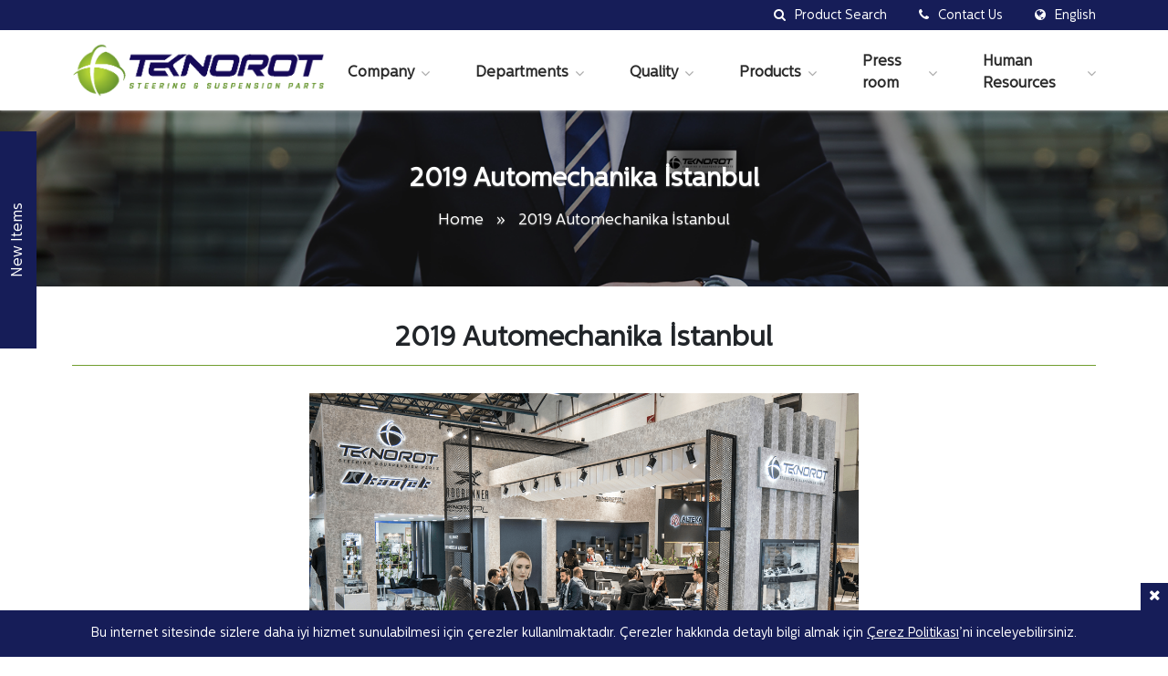

--- FILE ---
content_type: text/html; charset=UTF-8
request_url: https://www.teknorot.com/en/fairs/2019-automechanika-istanbul/
body_size: 10566
content:
<!DOCTYPE html>
<html lang="en">

<head>
      <meta charset="UTF-8">
  <meta name="viewport" content="width=device-width, initial-scale=1.0">
  <meta http-equiv="X-UA-Compatible" content="IE=edge" />
  <meta name="msapplication-TileColor" content="#150958">
  <meta name="msapplication-TileImage" content="https://www.teknorot.com/assets/images/favicon/ms-icon-144x144.png">
  <meta name="theme-color" content="#150958">
  <title>2019 Automechanika İstanbul | Teknorot</title>
  
	<!-- This site is optimized with the Yoast SEO plugin v26.3 - https://yoast.com/wordpress/plugins/seo/ -->
	<link rel="canonical" href="https://www.teknorot.com/en/fairs/2019-automechanika-istanbul/" />
	<meta property="og:locale" content="en_GB" />
	<meta property="og:locale:alternate" content="tr_TR" />
	<meta property="og:locale:alternate" content="es_ES" />
	<meta property="og:locale:alternate" content="ru_RU" />
	<meta property="og:locale:alternate" content="fr_FR" />
	<meta property="og:type" content="article" />
	<meta property="og:title" content="2019 Automechanika İstanbul - Teknorot" />
	<meta property="og:description" content="Turkey’s Leading International Trade Fair for the Automotive Industry. Automechanika Istanbul 2019 closed with record numbers: 1,397 exhibitors met with 48,737 visitors from all around the world during 4-7 April 2019. Bringing the major players in the Turkish and European industries together, this fair has become a meeting point, for Turkey as well as for the surrounding regions. As being one [&hellip;]" />
	<meta property="og:url" content="https://www.teknorot.com/en/fairs/2019-automechanika-istanbul/" />
	<meta property="og:site_name" content="Teknorot" />
	<meta property="og:image" content="https://www.teknorot.com/wp-content/uploads/2020/01/automechanikaistanbul19_web-e1579182226604-1140x758.png" />
	<meta property="og:image:width" content="1140" />
	<meta property="og:image:height" content="758" />
	<meta property="og:image:type" content="image/png" />
	<meta name="twitter:card" content="summary_large_image" />
	<script type="application/ld+json" class="yoast-schema-graph">{"@context":"https://schema.org","@graph":[{"@type":"WebPage","@id":"https://www.teknorot.com/en/fairs/2019-automechanika-istanbul/","url":"https://www.teknorot.com/en/fairs/2019-automechanika-istanbul/","name":"2019 Automechanika İstanbul - Teknorot","isPartOf":{"@id":"https://www.teknorot.com/en/#website"},"primaryImageOfPage":{"@id":"https://www.teknorot.com/en/fairs/2019-automechanika-istanbul/#primaryimage"},"image":{"@id":"https://www.teknorot.com/en/fairs/2019-automechanika-istanbul/#primaryimage"},"thumbnailUrl":"https://www.teknorot.com/wp-content/uploads/2020/01/automechanikaistanbul19_web-e1579182226604.png","datePublished":"2020-02-14T12:03:55+00:00","breadcrumb":{"@id":"https://www.teknorot.com/en/fairs/2019-automechanika-istanbul/#breadcrumb"},"inLanguage":"en-GB","potentialAction":[{"@type":"ReadAction","target":["https://www.teknorot.com/en/fairs/2019-automechanika-istanbul/"]}]},{"@type":"ImageObject","inLanguage":"en-GB","@id":"https://www.teknorot.com/en/fairs/2019-automechanika-istanbul/#primaryimage","url":"https://www.teknorot.com/wp-content/uploads/2020/01/automechanikaistanbul19_web-e1579182226604.png","contentUrl":"https://www.teknorot.com/wp-content/uploads/2020/01/automechanikaistanbul19_web-e1579182226604.png","width":1530,"height":1017},{"@type":"BreadcrumbList","@id":"https://www.teknorot.com/en/fairs/2019-automechanika-istanbul/#breadcrumb","itemListElement":[{"@type":"ListItem","position":1,"name":"Home","item":"https://www.teknorot.com/en/"},{"@type":"ListItem","position":2,"name":"2019 Automechanika İstanbul"}]},{"@type":"WebSite","@id":"https://www.teknorot.com/en/#website","url":"https://www.teknorot.com/en/","name":"Teknorot","description":"Ön Takım ve Süspansiyon Parçaları","publisher":{"@id":"https://www.teknorot.com/en/#organization"},"potentialAction":[{"@type":"SearchAction","target":{"@type":"EntryPoint","urlTemplate":"https://www.teknorot.com/en/?s={search_term_string}"},"query-input":{"@type":"PropertyValueSpecification","valueRequired":true,"valueName":"search_term_string"}}],"inLanguage":"en-GB"},{"@type":"Organization","@id":"https://www.teknorot.com/en/#organization","name":"Teknorot","url":"https://www.teknorot.com/en/","logo":{"@type":"ImageObject","inLanguage":"en-GB","@id":"https://www.teknorot.com/en/#/schema/logo/image/","url":"https://www.teknorot.com/wp-content/uploads/2020/01/teknorot-logo_02.png","contentUrl":"https://www.teknorot.com/wp-content/uploads/2020/01/teknorot-logo_02.png","width":1393,"height":640,"caption":"Teknorot"},"image":{"@id":"https://www.teknorot.com/en/#/schema/logo/image/"}}]}</script>
	<!-- / Yoast SEO plugin. -->




    <!-- FAVICONS ICON -->
    <link rel="shortcut icon" href="https://www.teknorot.com/assets/images/favicon.png" type="image/x-icon" />

    <!-- Google Fonts -->
    
    
    <link href="//www.teknorot.com/wp-content/uploads/omgf/omgf-stylesheet-77/omgf-stylesheet-77.css?ver=1711011875" rel="stylesheet">

    <!-- Bootstrap -->
            <link rel="stylesheet" type="text/css" href="https://www.teknorot.com/assets/libs/bootstrap/css/bootstrap.min.css">
        <link rel="stylesheet" type="text/css" href="https://www.teknorot.com/assets/theme/css/main.css">
    
    <!-- Styles -->
    <link rel="stylesheet" type="text/css" href="https://www.teknorot.com/assets/theme/fonts/centralesans/style.min.css">
    <link rel="stylesheet" type="text/css" href="https://www.teknorot.com/assets/libs/scrollbar/scrollbar.min.css">
    <link rel="stylesheet" type="text/css" href="https://www.teknorot.com/assets/libs/felkit/style.min.css">
    <link rel="stylesheet" type="text/css" href="https://www.teknorot.com/assets/libs/fancybox/jquery.fancybox.min.css">
    <link rel="stylesheet" type="text/css" href="https://www.teknorot.com/assets/libs/notify/jquery.notify.min.css">
    <link rel="stylesheet" type="text/css" href="https://www.teknorot.com/assets/libs/nprogress/styles.min.css">
    <link rel="stylesheet" type="text/css" href="https://www.teknorot.com/assets/libs/owl-carousel/assets/owl.carousel.min.css">
    <link rel="stylesheet" type="text/css" href="https://www.teknorot.com/assets/libs/slim-select/slimselect.min.css">
    <link rel="stylesheet" type="text/css" href="https://www.teknorot.com/assets/libs/datatables/datatables.min.css">
    <link rel="stylesheet" type="text/css" href="https://www.teknorot.com/assets/theme/fonts/font-awesome/css/font-awesome.min.css">
    <link rel="stylesheet" type="text/css" href="https://www.teknorot.com/assets/theme/min/styles-11936.min.css" />
    <link rel="stylesheet" type="text/css" href="https://www.teknorot.com/assets/theme/css/car-parts.css?ver=1.0.3">

    
    <script type="text/javascript">
        var site_url = 'https://www.teknorot.com/en/';
        var site_lang = 'en';
        var api_url = 'https://www.teknorot.com/api/';
        var this_url = window.location.href;
        var catalog_url = 'https://www.teknorot.com/en/catalog/';
        var product_page_url = 'https://www.teknorot.com/en/product/';
        var images_url = 'https://www.teknorot.com/assets/images/';
        var ajax_error_msg = "A technical error occurred. Please refresh the page and try again.";

        var sdwidth = 0;
        var sdevice = false;

        var ua = window.navigator.userAgent;
        var msie = ua.indexOf("MSIE ");

        if (navigator.userAgent.match(/Android|BlackBerry|iPhone|iPad|iPod|Opera Mini|IEMobile/i)) {
            var uagent = 'phone';
        } else {
            var uagent = 'desktop';
        }
    </script>

    <script src="https://www.teknorot.com/assets/theme/js/libs/jquery-3.7.1.min.js"></script>
    <script src="https://www.teknorot.com/assets/theme/js/global.min.js?ver=1.0.2"></script>

    <script type="text/javascript">
        $(document).ready(function() {
            $('body').css('opacity', '1');
        });
    </script>

    <!--[if lt IE 9]>
    <script src="https://www.teknorot.com/assets/theme/js/libs/html5shiv.min.js"></script>
    <script src="https://www.teknorot.com/assets/theme/js/libs/respond.min.js"></script>
  <![endif]-->
</head>

<body class="wp-singular news-template-default single single-news postid-1467 wp-theme-teknorottheme hidden-body">

    <!-- PRELOADER -->
    <div class="site-preloader" id="site-preloader-block">
        <div class="preloader-in">
            <div class="preloader-anim"></div>
            <img src="https://www.teknorot.com/assets/images/favicon.png" alt="logo icon">
        </div>
    </div>
    <!-- PRELOADER END -->

    <!-- HEADER -->
    <header class="site-header">
        <div class="site-header-top-block">
            <div class="container-fluid">
                <div class="site-header-top">
                    <div class="header-top-in header-search-prs hoverbox">
                        <a href="https://www.teknorot.com/en/catalog/" class="header-top-btn">
                            <i class="fa fa-search header-top-icon" aria-hidden="true"></i>
                            <span>Product Search</span>
                        </a>

                        <div class="header-contacts-box hoverbox-dropdown">
                            <p>
                                <strong>View and search all our products in our online catalogue.</strong>
                            </p>
                            <p>Filter them by OEM no, Teknorot ref no, product group, make, model, year and body type;</p>
                            <p>Compare them and make an inquiry list to export to pdf and/or excel.</p>
                            <p class="hcbox-link">
                                <a href="https://www.teknorot.com/en/catalog/">
                                    Online Product Search <i class="fa fa-long-arrow-right" aria-hidden="true"></i>
                                </a>
                            </p>
                        </div>
                    </div>

                    <div class="header-top-in header-contacts-link hoverbox">
                        <a href="https://www.teknorot.com/en/contact-us/" class="header-top-btn">
                            <i class="fa fa-phone header-top-icon" aria-hidden="true"></i>
                            <span>Contact Us</span>
                        </a>

                        <div class="header-contacts-box hoverbox-dropdown">
                            <p>
                                <i class="fa fa-map-marker"></i> Huzur Mh. Cendere Cd. NO:4B Skyland İstanbul B Ofis Blok Kat:5 Ofis:85
                                <br>
                                Sarıyer / İstanbul / TÜRKİYE
                            </p>
                            <p>
                                <i class="fa fa-phone"></i> 90 212 373 90 00
                            </p>
                            <p>
                                <i class="fa fa-envelope"></i> info@teknorot.com
                            </p>
                            <p class="hcbox-link">
                                <a href="https://www.teknorot.com/en/contact-us/">
                                    Contact us <i class="fa fa-long-arrow-right" aria-hidden="true"></i>
                                </a>
                            </p>
                        </div>
                    </div>

                    <div class="header-top-in header-lang hoverbox">
                        <button class="header-top-btn" type="button">
                            <i class="fa fa-globe header-top-icon"></i>
                            <span>English</span>
                        </button>

                          <ul class="header-lang-dropdown hoverbox-dropdown">
      <li class="lang-item-tr">
      <a href="https://www.teknorot.com/fuarlar/2019-istanbul-automechanika/">
        <img src="https://www.teknorot.com/wp-content/plugins/polylang/flags/tr.png" title="Türkçe" alt="Türkçe" width="16" height="11">
        <span style="margin-left:0.3em;">Türkçe</span>
      </a>
    </li>
      <li class="lang-item-en">
      <a href="https://www.teknorot.com/en/fairs/2019-automechanika-istanbul/">
        <img src="https://www.teknorot.com/wp-content/plugins/polylang/flags/gb.png" title="English" alt="English" width="16" height="11">
        <span style="margin-left:0.3em;">English</span>
      </a>
    </li>
      <li class="lang-item-es">
      <a href="https://www.teknorot.com/es/ferias/automechanika-estambul-2019/">
        <img src="https://www.teknorot.com/wp-content/plugins/polylang/flags/es.png" title="Español" alt="Español" width="16" height="11">
        <span style="margin-left:0.3em;">Español</span>
      </a>
    </li>
      <li class="lang-item-ru">
      <a href="https://www.teknorot.com/ru/%d1%8f%d1%80%d0%bc%d0%b0%d1%80%d0%ba%d0%b8/2019-istanbul-automechanika-2/">
        <img src="https://www.teknorot.com/wp-content/plugins/polylang/flags/ru.png" title="Русский" alt="Русский" width="16" height="11">
        <span style="margin-left:0.3em;">Русский</span>
      </a>
    </li>
      <li class="lang-item-fr">
      <a href="https://www.teknorot.com/fr/foires/2019-istanbul-automechanika-3/">
        <img src="https://www.teknorot.com/wp-content/plugins/polylang/flags/fr.png" title="Français" alt="Français" width="16" height="11">
        <span style="margin-left:0.3em;">Français</span>
      </a>
    </li>
      <li class="lang-item-ar">
      <a href="https://www.teknorot.com/ar/">
        <img src="https://www.teknorot.com/wp-content/plugins/polylang/flags/arab.png" title="العربية" alt="العربية" width="16" height="11">
        <span style="margin-left:0.3em;">العربية</span>
      </a>
    </li>
    </ul>
                    </div>
                </div>
            </div>
        </div>

        <div class="site-header-in">
            <div class="container-fluid">
                <div class="site-header-bottom">
                    <div class="site-header-logo">
                        <a href="https://www.teknorot.com/en/">
                            <img src="https://www.teknorot.com/assets/images/logo.png" alt="Teknorot Logo" />
                        </a>
                    </div>

                    <div class="header-toggle-menu">
                        <button type="button">
                            <i class="fa fa-bars" aria-hidden="true"></i>
                        </button>
                    </div>

                    <ul id="header-menu" class="header-menu"><li id="menu-item-978" class="pointer-menu-item menu-item menu-item-type-custom menu-item-object-custom menu-item-has-children menu-item-978"><a href="#">Company</a>
<ul class="sub-menu">
	<li id="menu-item-1363" class="menu-item menu-item-type-post_type menu-item-object-post menu-item-1363"><a href="https://www.teknorot.com/en/company-profile/">Company Profile</a></li>
	<li id="menu-item-1361" class="menu-item menu-item-type-post_type menu-item-object-post menu-item-1361"><a href="https://www.teknorot.com/en/global-production-facilities/">Global Production Facilities</a></li>
	<li id="menu-item-1360" class="menu-item menu-item-type-post_type menu-item-object-post menu-item-1360"><a href="https://www.teknorot.com/en/our-export-network/">Our Export Network</a></li>
	<li id="menu-item-1359" class="menu-item menu-item-type-post_type menu-item-object-post menu-item-1359"><a href="https://www.teknorot.com/en/environment-health-and-safety/">Environment, Health and Safety</a></li>
	<li id="menu-item-6367" class="menu-item menu-item-type-post_type menu-item-object-post menu-item-6367"><a href="https://www.teknorot.com/en/sustainability/">Sustainability</a></li>
	<li id="menu-item-5678" class="menu-item menu-item-type-post_type menu-item-object-post menu-item-5678"><a href="https://www.teknorot.com/en/privacy-provisions/">Privacy Provisions</a></li>
	<li id="menu-item-1357" class="menu-item menu-item-type-post_type menu-item-object-post menu-item-1357"><a href="https://www.teknorot.com/en/contact-us/">Contact Us</a></li>
</ul>
</li>
<li id="menu-item-979" class="pointer-menu-item menu-type-full menu-item menu-item-type-custom menu-item-object-custom menu-item-has-children menu-item-979"><a href="#">Departments</a>
<ul class="sub-menu">
	<li id="menu-item-980" class="pointer-menu-item menu-item menu-item-type-custom menu-item-object-custom menu-item-has-children menu-item-980"><a href="#">R&#038;D</a>
	<ul class="sub-menu">
		<li id="menu-item-1389" class="menu-item menu-item-type-post_type menu-item-object-post menu-item-1389"><a href="https://www.teknorot.com/en/r-d-center/">R&#038;D Center</a></li>
		<li id="menu-item-1388" class="menu-item menu-item-type-post_type menu-item-object-post menu-item-1388"><a href="https://www.teknorot.com/en/innovation-and-technology/">Innovation and Technology</a></li>
	</ul>
</li>
	<li id="menu-item-981" class="pointer-menu-item menu-item menu-item-type-custom menu-item-object-custom menu-item-has-children menu-item-981"><a href="#">Production</a>
	<ul class="sub-menu">
		<li id="menu-item-1395" class="menu-item menu-item-type-post_type menu-item-object-post menu-item-1395"><a href="https://www.teknorot.com/en/forging-center/">Forging Center</a></li>
		<li id="menu-item-1394" class="menu-item menu-item-type-post_type menu-item-object-post menu-item-1394"><a href="https://www.teknorot.com/en/molding-center/">Molding Center</a></li>
		<li id="menu-item-1393" class="menu-item menu-item-type-post_type menu-item-object-post menu-item-1393"><a href="https://www.teknorot.com/en/cataphoresis/">Cataphoresis</a></li>
		<li id="menu-item-1392" class="menu-item menu-item-type-post_type menu-item-object-post menu-item-1392"><a href="https://www.teknorot.com/en/wishbone-center/">Wishbone Center</a></li>
		<li id="menu-item-1391" class="menu-item menu-item-type-post_type menu-item-object-post menu-item-1391"><a href="https://www.teknorot.com/en/machining/">Machining</a></li>
		<li id="menu-item-1390" class="menu-item menu-item-type-post_type menu-item-object-post menu-item-1390"><a href="https://www.teknorot.com/en/bushing-production/">Bushing Production</a></li>
	</ul>
</li>
	<li id="menu-item-982" class="pointer-menu-item menu-item menu-item-type-custom menu-item-object-custom menu-item-has-children menu-item-982"><a href="#">Supply Chain</a>
	<ul class="sub-menu">
		<li id="menu-item-1397" class="menu-item menu-item-type-post_type menu-item-object-post menu-item-1397"><a href="https://www.teknorot.com/en/assembly-and-packaging/">Assembly and Packaging</a></li>
		<li id="menu-item-1396" class="menu-item menu-item-type-post_type menu-item-object-post menu-item-1396"><a href="https://www.teknorot.com/en/planning-and-logistics/">Planning and Logistics</a></li>
	</ul>
</li>
</ul>
</li>
<li id="menu-item-983" class="pointer-menu-item menu-item menu-item-type-custom menu-item-object-custom menu-item-has-children menu-item-983"><a href="#">Quality</a>
<ul class="sub-menu">
	<li id="menu-item-1408" class="menu-item menu-item-type-post_type menu-item-object-post menu-item-1408"><a href="https://www.teknorot.com/en/certifications/">Certifications</a></li>
	<li id="menu-item-1407" class="menu-item menu-item-type-post_type menu-item-object-post menu-item-1407"><a href="https://www.teknorot.com/en/laboratories-and-tests/">Laboratories and Tests</a></li>
	<li id="menu-item-1406" class="menu-item menu-item-type-post_type menu-item-object-post menu-item-1406"><a href="https://www.teknorot.com/en/quality-policy/">Quality Policy</a></li>
</ul>
</li>
<li id="menu-item-985" class="pointer-menu-item menu-type-products menu-item menu-item-type-post_type menu-item-object-page current-menu-item page_item page-item-40 current_page_item menu-item-985"><a href="https://www.teknorot.com/en/catalog/" aria-current="page">Products</a></li>
<li id="menu-item-986" class="pointer-menu-item menu-item menu-item-type-custom menu-item-object-custom menu-item-has-children menu-item-986"><a href="#">Press room</a>
<ul class="sub-menu">
	<li id="menu-item-1441" class="menu-item menu-item-type-post_type menu-item-object-post menu-item-1441"><a href="https://www.teknorot.com/en/new-items/">Our Catalogs</a></li>
	<li id="menu-item-990" class="menu-item menu-item-type-post_type menu-item-object-page menu-item-990"><a href="https://www.teknorot.com/en/news/">News</a></li>
	<li id="menu-item-987" class="menu-item menu-item-type-post_type menu-item-object-page menu-item-987"><a href="https://www.teknorot.com/en/fairs/">Fairs</a></li>
	<li id="menu-item-1564" class="menu-item menu-item-type-post_type menu-item-object-page menu-item-1564"><a href="https://www.teknorot.com/en/videos-and-gallery/">Videos and Gallery</a></li>
	<li id="menu-item-988" class="menu-item menu-item-type-post_type menu-item-object-page menu-item-988"><a href="https://www.teknorot.com/en/logo-and-images/">Logo and Images</a></li>
	<li id="menu-item-989" class="menu-item menu-item-type-post_type menu-item-object-page menu-item-989"><a href="https://www.teknorot.com/en/marketing-materials-and-brochures/">Marketing Materials and Brochures</a></li>
</ul>
</li>
<li id="menu-item-993" class="pointer-menu-item menu-item menu-item-type-custom menu-item-object-custom menu-item-has-children menu-item-993"><a href="#">Human Resources</a>
<ul class="sub-menu">
	<li id="menu-item-1425" class="menu-item menu-item-type-post_type menu-item-object-post menu-item-1425"><a href="https://www.teknorot.com/en/human-resources-policy/">Human Resources Policy</a></li>
	<li id="menu-item-1424" class="menu-item menu-item-type-post_type menu-item-object-post menu-item-1424"><a href="https://www.teknorot.com/en/selection-and-placement/">Selection and Placement</a></li>
	<li id="menu-item-1423" class="menu-item menu-item-type-post_type menu-item-object-post menu-item-1423"><a href="https://www.teknorot.com/en/wage-management/">Wage Management</a></li>
	<li id="menu-item-1422" class="menu-item menu-item-type-post_type menu-item-object-post menu-item-1422"><a href="https://www.teknorot.com/en/education-and-improvement/">Education and Improvement</a></li>
	<li id="menu-item-1421" class="menu-item menu-item-type-post_type menu-item-object-post menu-item-1421"><a href="https://www.teknorot.com/en/life-at-teknorot/">Life at Teknorot</a></li>
	<li id="menu-item-1426" class="menu-item menu-item-type-post_type menu-item-object-page menu-item-1426"><a href="https://www.teknorot.com/en/career/">Career</a></li>
</ul>
</li>
</ul>
                    <ul id="products-menu" class="products-menu"><li id="menu-item-998" class="pointer-menu-item menu-item menu-item-type-custom menu-item-object-custom menu-item-has-children menu-item-998"><a href="https://www.teknorot.com/en/catalog/rubber-group-u/">Ball Joint Group</a>
<ul class="sub-menu">
	<li id="menu-item-1290" class="menu-item menu-item-type-custom menu-item-object-custom menu-item-1290"><a href="https://www.teknorot.com/en/catalog/suspension-ball-joint-u/">Suspension Ball Joint</a></li>
	<li id="menu-item-1291" class="menu-item menu-item-type-custom menu-item-object-custom menu-item-1291"><a href="https://www.teknorot.com/en/catalog/suspension-ball-joint-kit-u/">Suspension Ball Joint Kit</a></li>
</ul>
</li>
<li id="menu-item-1292" class="pointer-menu-item menu-item menu-item-type-custom menu-item-object-custom menu-item-has-children menu-item-1292"><a href="https://www.teknorot.com/en/catalog/steering-wheel-group-u/">Steering Wheel Group</a>
<ul class="sub-menu">
	<li id="menu-item-1293" class="menu-item menu-item-type-custom menu-item-object-custom menu-item-1293"><a href="https://www.teknorot.com/en/catalog/steering-tie-rod-end-u/">Steering Tie Rod End</a></li>
	<li id="menu-item-1294" class="menu-item menu-item-type-custom menu-item-object-custom menu-item-1294"><a href="https://www.teknorot.com/en/catalog/steering-tie-rod-u/">Steering Tie Rod</a></li>
	<li id="menu-item-1295" class="menu-item menu-item-type-custom menu-item-object-custom menu-item-1295"><a href="https://www.teknorot.com/en/catalog/steering-tie-rod-kit-u/">Steering Tie Rod Kit</a></li>
	<li id="menu-item-1296" class="menu-item menu-item-type-custom menu-item-object-custom menu-item-1296"><a href="https://www.teknorot.com/en/catalog/steering-tie-rod-assembly-u/">Steering Tie Rod Assembly</a></li>
	<li id="menu-item-1297" class="menu-item menu-item-type-custom menu-item-object-custom menu-item-1297"><a href="https://www.teknorot.com/en/catalog/steering-center-link-u/">Steering Center Link</a></li>
</ul>
</li>
<li id="menu-item-1299" class="pointer-menu-item menu-item menu-item-type-custom menu-item-object-custom menu-item-has-children menu-item-1299"><a href="https://www.teknorot.com/en/catalog/suspension-stabilizer-bar-link-2-u/">Susp. Stabilizer Bar Link</a>
<ul class="sub-menu">
	<li id="menu-item-1298" class="menu-item menu-item-type-custom menu-item-object-custom menu-item-1298"><a href="https://www.teknorot.com/en/catalog/suspension-stabilizer-bar-link-u/">Suspension Stabilizer Bar Link</a></li>
	<li id="menu-item-1300" class="menu-item menu-item-type-custom menu-item-object-custom menu-item-1300"><a href="https://www.teknorot.com/en/catalog/suspension-stabilizer-bar-link-kit-u/">Suspension Stabilizer Bar Link Kit</a></li>
</ul>
</li>
<li id="menu-item-1301" class="pointer-menu-item menu-item menu-item-type-custom menu-item-object-custom menu-item-has-children menu-item-1301"><a href="https://www.teknorot.com/en/catalog/control-arm-group-2-u/">Control Arm Group</a>
<ul class="sub-menu">
	<li id="menu-item-1304" class="menu-item menu-item-type-custom menu-item-object-custom menu-item-1304"><a href="https://www.teknorot.com/en/catalog/suspension-control-arm-and-ball-joint-assembly-u/">Suspension Control Arm and Ball Joint Assembly</a></li>
	<li id="menu-item-1305" class="menu-item menu-item-type-custom menu-item-object-custom menu-item-1305"><a href="https://www.teknorot.com/en/catalog/suspension-control-arm-u/">Suspension Control Arm</a></li>
	<li id="menu-item-1306" class="menu-item menu-item-type-custom menu-item-object-custom menu-item-1306"><a href="https://www.teknorot.com/en/catalog/suspension-control-arm-kit-u/">Suspension Control Arm Kit</a></li>
	<li id="menu-item-1307" class="menu-item menu-item-type-custom menu-item-object-custom menu-item-1307"><a href="https://www.teknorot.com/en/catalog/lateral-arm-u/">Lateral Arm</a></li>
	<li id="menu-item-1308" class="menu-item menu-item-type-custom menu-item-object-custom menu-item-1308"><a href="https://www.teknorot.com/en/catalog/suspension-control-arm-repair-kit-u/">Suspension Control Arm Repair Kit</a></li>
</ul>
</li>
<li id="menu-item-1309" class="pointer-menu-item menu-item-kaucuk menu-item menu-item-type-custom menu-item-object-custom menu-item-has-children menu-item-1309"><a href="https://www.teknorot.com/en/catalog/rubber-group-2-u/">Rubber Group</a>
<ul class="sub-menu">
	<li id="menu-item-1312" class="pointer-menu-item menu-item menu-item-type-custom menu-item-object-custom menu-item-has-children menu-item-1312"><a href="https://www.teknorot.com/en/catalog/bushing-u/">Bushing</a>
	<ul class="sub-menu">
		<li id="menu-item-1313" class="menu-item menu-item-type-custom menu-item-object-custom menu-item-1313"><a href="https://www.teknorot.com/en/catalog/control-arm-bushing-u/">Control Arm Bushing</a></li>
		<li id="menu-item-1314" class="menu-item menu-item-type-custom menu-item-object-custom menu-item-1314"><a href="https://www.teknorot.com/en/catalog/lateral-arm-bushing-u/">Lateral Arm Bushing</a></li>
		<li id="menu-item-1315" class="menu-item menu-item-type-custom menu-item-object-custom menu-item-1315"><a href="https://www.teknorot.com/en/catalog/control-arm-bushing-kit-u/">Control Arm Bushing Kit</a></li>
		<li id="menu-item-1316" class="menu-item menu-item-type-custom menu-item-object-custom menu-item-1316"><a href="https://www.teknorot.com/en/catalog/suspension-stabilizer-bar-link-bushing-u/">Suspension Stabilizer Bar Link Bushing</a></li>
	</ul>
</li>
	<li id="menu-item-1317" class="pointer-menu-item menu-item menu-item-type-custom menu-item-object-custom menu-item-has-children menu-item-1317"><a href="https://www.teknorot.com/en/catalog/mount-u/">Mount</a>
	<ul class="sub-menu">
		<li id="menu-item-1318" class="menu-item menu-item-type-custom menu-item-object-custom menu-item-1318"><a href="https://www.teknorot.com/en/catalog/engine-mount-bushing-u/">Engine Mount Bushing</a></li>
		<li id="menu-item-1319" class="menu-item menu-item-type-custom menu-item-object-custom menu-item-1319"><a href="https://www.teknorot.com/en/catalog/anti-roll-bar-bushing-u/">Anti Roll Bar Bushing</a></li>
		<li id="menu-item-1320" class="menu-item menu-item-type-custom menu-item-object-custom menu-item-1320"><a href="https://www.teknorot.com/en/catalog/anti-roll-bar-bushing-kit-u/">Anti Roll Bar Bushing Kit</a></li>
		<li id="menu-item-1321" class="menu-item menu-item-type-custom menu-item-object-custom menu-item-1321"><a href="https://www.teknorot.com/en/catalog/shock-absorber-mounting-u/">Shock Absorber Mounting</a></li>
		<li id="menu-item-1322" class="menu-item menu-item-type-custom menu-item-object-custom menu-item-1322"><a href="https://www.teknorot.com/en/catalog/transmission-mounting-u/">Transmission Mounting</a></li>
	</ul>
</li>
	<li id="menu-item-1323" class="pointer-menu-item menu-item menu-item-type-custom menu-item-object-custom menu-item-has-children menu-item-1323"><a href="https://www.teknorot.com/en/catalog/others-u/">Others</a>
	<ul class="sub-menu">
		<li id="menu-item-1324" class="menu-item menu-item-type-custom menu-item-object-custom menu-item-1324"><a href="https://www.teknorot.com/en/catalog/bellow-u/">Bellow</a></li>
		<li id="menu-item-1325" class="menu-item menu-item-type-custom menu-item-object-custom menu-item-1325"><a href="https://www.teknorot.com/en/catalog/axle-mounting-u/">Axle Mounting</a></li>
		<li id="menu-item-1326" class="menu-item menu-item-type-custom menu-item-object-custom menu-item-1326"><a href="https://www.teknorot.com/en/catalog/ball-joint-plate-u/">Ball Joint Plate</a></li>
		<li id="menu-item-1327" class="menu-item menu-item-type-custom menu-item-object-custom menu-item-1327"><a href="https://www.teknorot.com/en/catalog/carburetor-flange-u/">Carburetor Flange</a></li>
		<li id="menu-item-1328" class="menu-item menu-item-type-custom menu-item-object-custom menu-item-1328"><a href="https://www.teknorot.com/en/catalog/circlip-u/">Circlip</a></li>
		<li id="menu-item-1329" class="menu-item menu-item-type-custom menu-item-object-custom menu-item-1329"><a href="https://www.teknorot.com/en/catalog/engine-crandle-bushing-u/">Engine Crandle Bushing</a></li>
		<li id="menu-item-1330" class="menu-item menu-item-type-custom menu-item-object-custom menu-item-1330"><a href="https://www.teknorot.com/en/catalog/exhaust-bracket-u/">Exhaust Bracket</a></li>
		<li id="menu-item-1331" class="menu-item menu-item-type-custom menu-item-object-custom menu-item-1331"><a href="https://www.teknorot.com/en/catalog/hub-carrier-bushing-u/">Hub Carrier Bushing</a></li>
		<li id="menu-item-1332" class="menu-item menu-item-type-custom menu-item-object-custom menu-item-1332"><a href="https://www.teknorot.com/en/catalog/shaft-bearing-u/">Shaft Bearing</a></li>
		<li id="menu-item-1333" class="menu-item menu-item-type-custom menu-item-object-custom menu-item-1333"><a href="https://www.teknorot.com/en/catalog/spring-bushing-u/">Spring Bushing</a></li>
	</ul>
</li>
</ul>
</li>
</ul>
                    <div class="d-none" id="mobile-lang">
                          <ul class="mobile-langs">
      <li class="lang-item-tr">
      <a href="https://www.teknorot.com/fuarlar/2019-istanbul-automechanika/">
        <img src="https://www.teknorot.com/wp-content/plugins/polylang/flags/tr.png" title="Türkçe" alt="Türkçe" width="16" height="11">
        <span style="margin-left:0.3em;">Türkçe</span>
      </a>
    </li>
      <li class="lang-item-en">
      <a href="https://www.teknorot.com/en/fairs/2019-automechanika-istanbul/">
        <img src="https://www.teknorot.com/wp-content/plugins/polylang/flags/gb.png" title="English" alt="English" width="16" height="11">
        <span style="margin-left:0.3em;">English</span>
      </a>
    </li>
      <li class="lang-item-es">
      <a href="https://www.teknorot.com/es/ferias/automechanika-estambul-2019/">
        <img src="https://www.teknorot.com/wp-content/plugins/polylang/flags/es.png" title="Español" alt="Español" width="16" height="11">
        <span style="margin-left:0.3em;">Español</span>
      </a>
    </li>
      <li class="lang-item-ru">
      <a href="https://www.teknorot.com/ru/%d1%8f%d1%80%d0%bc%d0%b0%d1%80%d0%ba%d0%b8/2019-istanbul-automechanika-2/">
        <img src="https://www.teknorot.com/wp-content/plugins/polylang/flags/ru.png" title="Русский" alt="Русский" width="16" height="11">
        <span style="margin-left:0.3em;">Русский</span>
      </a>
    </li>
      <li class="lang-item-fr">
      <a href="https://www.teknorot.com/fr/foires/2019-istanbul-automechanika-3/">
        <img src="https://www.teknorot.com/wp-content/plugins/polylang/flags/fr.png" title="Français" alt="Français" width="16" height="11">
        <span style="margin-left:0.3em;">Français</span>
      </a>
    </li>
      <li class="lang-item-ar">
      <a href="https://www.teknorot.com/ar/">
        <img src="https://www.teknorot.com/wp-content/plugins/polylang/flags/arab.png" title="العربية" alt="العربية" width="16" height="11">
        <span style="margin-left:0.3em;">العربية</span>
      </a>
    </li>
    </ul>
                    </div>
                </div>
            </div>
        </div>
    </header>
    <!-- HEADER END -->
<!-- PAGE HEADER -->
<section class="page-header dark-header" data-parallax-bg="https://www.teknorot.com/wp-content/uploads/2020/02/fuarlar.jpg">
    <img src="https://www.teknorot.com/wp-content/uploads/2020/03/fuarlar_mobil_cover.jpg" alt="Mobile bg" class="page-header-bg-md">
  
  <div class="container-fluid">
    <div class="h3">2019 Automechanika İstanbul</div>
    <div class="breadcrumbs">
                <a href="https://www.teknorot.com/en">
        Home      </a>
                      <span>&#187;</span>
                      <span>2019 Automechanika İstanbul</span>
              </div>
  </div>
</section>
<!-- /end PAGE HEADER -->

<script type="application/ld+json">
{
  "@context": "https://schema.org",
  "@type": "BreadcrumbList",
  "itemListElement": [
    {"@type": "ListItem","position": "1","name": "Home","item": "https://www.teknorot.com/en"}, {"@type": "ListItem","position": "2","name": "2019 Automechanika İstanbul","item": "https://www.teknorot.com/en/fairs/2019-automechanika-istanbul/"}  ]
}
</script>

<section class="page-content">
  <div class="container-fluid">
    <h1 class="text-center">2019 Automechanika İstanbul</h1>

    <div class="fuar-page-image">
      <img width="1140" height="758" src="https://www.teknorot.com/wp-content/uploads/2020/01/automechanikaistanbul19_web-e1579182226604-1140x758.png" class="attachment-large size-large wp-post-image" alt="" decoding="async" loading="lazy" />    </div>

    <div class="fuar-date-2">
      <span>
        <i class="fa fa-calendar-o mr-1"></i> 14 February 2020      </span>
    </div>

    <div class="fuar-page-content">
      <p>Turkey’s Leading International Trade Fair for the Automotive Industry. Automechanika Istanbul 2019 closed with record numbers: 1,397 exhibitors met with 48,737 visitors from all around the world during 4-7 April 2019. Bringing the major players in the Turkish and European industries together, this fair has become a meeting point, for Turkey as well as for the surrounding regions. As being one of the biggest manufacturers in the automotive aftermarket industry in the production of steering and suspension parts for passenger and light commercial vehicle groups, Teknorot hosted its domestic and foreign guests during the fair, which is the most important sharing point of the sector this year. At Automechanika İstanbul Teknorot met with participants from different market segments and made meetings in accordance with the strategy of expanding its customer portfolio.</p>
    </div>
  </div>
</section>


<!-- FOOTER -->
<footer>
    <!-- FOOTER BLOCKS -->
    <div class="footer-top">
        <div class="container-fluid">
            <div class="footer-top-in">

                <div class="footer-col">
                    <div class="footer-links">
                        <ul id="footer-menu" class="footer-menu"><li id="menu-item-999" class="menu-item menu-item-type-post_type menu-item-object-page current-menu-item page_item page-item-40 current_page_item menu-item-999"><a href="https://www.teknorot.com/en/catalog/" aria-current="page">Products Catalog</a></li>
<li id="menu-item-1480" class="menu-item menu-item-type-post_type menu-item-object-post menu-item-1480"><a href="https://www.teknorot.com/en/new-items/">New Items</a></li>
<li id="menu-item-1481" class="fancybox-youtube-link menu-item menu-item-type-custom menu-item-object-custom menu-item-1481"><a href="https://www.youtube.com/watch?v=KIOLTAACmGs&#038;autoplay=1&#038;rel=0&#038;controls=0&#038;showinfo=0">Promotion Video</a></li>
<li id="menu-item-1482" class="menu-item menu-item-type-post_type menu-item-object-post menu-item-1482"><a href="https://www.teknorot.com/en/quality-policy/">Quality Policy</a></li>
<li id="menu-item-1483" class="menu-item menu-item-type-post_type menu-item-object-post menu-item-1483"><a href="https://www.teknorot.com/en/our-distributors/">Our Distributors</a></li>
<li id="menu-item-1484" class="menu-item menu-item-type-post_type menu-item-object-post menu-item-1484"><a href="https://www.teknorot.com/en/contact-us/">Contact Us</a></li>
</ul>                    </div>
                </div>

                <div class="footer-col">
                    <div class="h4 footer-title">Head Office</div>

                    <ul class="footer-address">
                        <li>
                            <i class="fa fa-map-marker"></i> Huzur Mh. Cendere Cd. NO:4B Skyland İstanbul B Ofis Blok Kat:5 Ofis:85
                            <br>
                            34485 Sarıyer / İstanbul / TÜRKİYE
                        </li>
                        <li><i class="fa fa-envelope"></i> info@teknorot.com</li>
                        <li><i class="fa fa-phone"></i> +90 (212) 373 90 00</li>
                    </ul>
                </div>

                <div class="footer-col">
                    <div class="h4 footer-title">Factory</div>

                    <ul class="footer-address">
                        <li>
                            <i class="fa fa-map-marker"></i> Organize Sanayi Bölgesi Beyköy Beldesi İstiklal OSB 1 Mah. 1.Cad. No:24
                            <br>
                            Beyköy / Düzce / TÜRKİYE
                        </li>
                        <li><i class="fa fa-envelope"></i> info@teknorot.com</li>
                        <li><i class="fa fa-phone"></i> +90 380 553 73 33</li>
                    </ul>
                </div>

            </div>
        </div>
    </div>
    <!-- /end FOOTER BLOCKS -->

    <!-- FOOTER COPYRIGHT -->
    <div class="footer-bottom">
        <div class="container-fluid">
            <div class="footer-bottom-in">
                <div class="footer-bottom-col">
                    <div class="footer-logo">
                        <img src="https://www.teknorot.com/assets/images/logo-white.png" alt="Teknorot logo">
                    </div>
                </div>

                <div class="footer-bottom-col">
                    <div class="copyrights-text">
                        © 2025 Teknorot - Ön Takım ve Süspansiyon Parçaları                        <br>
                        <a style="color:#fff;font-size:13px;" href="https://www.bomajans.com/" target="_blank">
                            Created by BOM AJANS
                        </a>
                    </div>
                </div>

                <div class="footer-bottom-col">
                    <ul class="footer-social">
                                                    <li>
                                <a href="https://www.facebook.com/teknorototomotivtr" target="_blank"><i class="fa fa-facebook"></i></a>
                            </li>
                                                                                                    <li>
                                <a href="https://www.instagram.com/teknorot/" target="_blank"><i class="fa fa-instagram"></i></a>
                            </li>
                                                                                                    <li>
                                <a href="https://www.linkedin.com/company/teknorot" target="_blank"><i class="fa fa-linkedin"></i></a>
                            </li>
                                                                            <li>
                                <a href="https://www.youtube.com/channel/UCGU22m6C-UNjwHfkwkYeDoA" target="_blank"><i class="fa fa-youtube-play"></i></a>
                            </li>
                                                                    </ul>
                </div>
            </div>
        </div>
    </div>
    <!-- /end FOOTER COPYRIGHT -->

    <div class="footer-bg"></div>
</footer>
<!-- /end FOOTER -->

<div id="page-preloader">
    <div class="page-preloader-in">
        <img src="https://www.teknorot.com/assets/images/preloader.gif" alt="Preloader">
        <span>Please wait</span>
    </div>
</div>

<button class="scroltop" id="scrollToTop">
    <i class="fa fa-angle-up"></i>
</button>

<div class="product-bottom-actions">
    <div class="product-bottom-actions-in">
        <div class="product-bottom-action d-none">
            <a href="https://www.teknorot.com/en/comparison-list/">
                <i class="fa fa-exchange" aria-hidden="true"></i>
                <span>Comparison list</span>
                <b id="product-count-compare">0</b>
            </a>
        </div>
        <div class="product-bottom-action d-none">
            <a href="https://www.teknorot.com/en/inquiry-list/">
                <i class="fa fa-file-text-o" aria-hidden="true"></i>
                <span>Inquiry list</span>
                <b id="product-count-inquire">0</b>
            </a>
        </div>
    </div>
</div>

<div class="new-products-side-fixed">
    <div class="new-products-side-fixed-title">
        New Items    </div>
    <div class="new-products-side-fixed-in">
        <a href="https://www.teknorot.com/en/new-items/">
            <img src="https://www.teknorot.com/assets/images/new-items-fixed.jpg" alt="New items">
            <span>Open New Items <i class="fa fa-long-arrow-right ml-1"></i></span>
        </a>
    </div>
</div>

<div class="modal fade" id="add-bulk-products-modal" tabindex="-1" role="dialog" aria-hidden="true">
    <div class="modal-dialog" role="document">
        <div class="modal-content">
            <div class="modal-header">
                <div class="h5 modal-title">Add bulk products</div>
                <button type="button" class="close" data-dismiss="modal" aria-label="Close">
                    <span aria-hidden="true">&times;</span>
                </button>
            </div>
            <div class="modal-body add-bulk-products-modal">
                <p>You can add product, OEM or cross code. You can add the codes by putting a comma or skipping a line between them or you can copy and paste a column from excel.</p>
                <textarea rows="6" id="add-bulk-products-textarea"></textarea>
            </div>
            <div class="modal-footer">
                <button id="add-bulk-products" class="btn btn-dark btn-block">
                    <i class="fa fa-spinner fa-spin"></i>
                    <span>Add bulk</span>
                </button>
            </div>
        </div>
    </div>
</div>

    <div class="cookie-popup">
        <div class="cookie-popup-in">
            <button type="button" class="cookie-popup-close">
                <i class="fa fa-times" aria-hidden="true"></i>
            </button>
            <p>Bu internet sitesinde sizlere daha iyi hizmet sunulabilmesi için çerezler kullanılmaktadır. Çerezler hakkında detaylı bilgi almak için <a href="https://www.teknorot.com/cerez-politikasi/" target="_blank">Çerez Politikası</a>’ni inceleyebilirsiniz.</p>
        </div>
    </div>

<input type="hidden" id="ajax-action-xr" name="ajax-action-xr" value="e88723275c" /><input type="hidden" name="_wp_http_referer" value="/en/fairs/2019-automechanika-istanbul/" />
<script type="text/javascript">
    var user_compares_list = [];
    var user_inquires_list = [];
    var user_views_list = [];

    var ajax_nonce = $("#ajax-action-xr").val();
</script>

<script type="text/javascript">
    var max_user_comparsion_list = 50;
    var max_user_inquires_list = 500;

    var see_all_text = "See all";
    var careers_file_max_text = "The file size must be smaller than 10 MB.";
    var careers_file_allowed_text = "Only PDF or Word documents are allowed.";

    var compare_text = "Compare";
    var compare_has_text = "In comparison";
    var compare_list = "Comparison list";
    var compare_msg_addedd = "Product added to your comparison list.";
    var compare_msg_removed = "Product removed from your comparison list.";
    var compare_msg_limit = "Up to 50 products can be added to the comparison list.";
    var compare_list_remove_item_msg = "Are you sure to remove this product from your comparison list?";
    var compare_list_remove_all_item_msg = "Are you sure to empty your comparison list?";

    var inquire_text = "Inquiry list";
    var inquire_has_text = "In inquiry";
    var inquire_list = "Inquiry list";
    var inquire_msg_addedd = "Product added to your inquiry list.";
    var inquire_msg_removed = "Product removed from your inquiry list.";
    var inquire_msg_limit = "Up to 500 products can be added to the inquiry list.";
    var inquire_msg_limit2 = "Up to 500 products can be added to the inquiry list. Please narrow down your search and try again.";
    var inquire_list_export_msg = "Your inquiry list is empty. Please add products and try again.";
    var inquire_list_remove_item_msg = "Are you sure to remove this product from your inquiry list?";
    var inquire_list_add_all_error = "No products found to be added to your inquiry list.";
    var inquire_list_add_all_confirm = " products will be added to your inquiry list. Do you confirm?";
    var inquire_list_remove_all_item_msg = "Are you sure to empty your inquiry list?";

    var bulk_add_products_error = "Please add products to continue.";

    $(document).ready(function() {
        $('.cookie-popup-close').click(function() {
            $('.cookie-popup').addClass('animated slideOutDown').fadeOut(1000);
            setCookie('cookie-popup', 'hide', 365);
        });
    });
</script>

<!--- jQuery & JS Scripts --->
<script src="https://www.teknorot.com/assets/libs/popper.min.js"></script>
<script src="https://www.teknorot.com/assets/libs/bootstrap/js/bootstrap.min.js"></script>
<script src="https://www.teknorot.com/assets/libs/datatables/datatables.min.js"></script>
<script src="https://www.teknorot.com/assets/libs/fancybox/jquery.fancybox.min.js"></script>
<script src="https://www.teknorot.com/assets/libs/felkit/scripts.min.js"></script>
<script src="https://www.teknorot.com/assets/libs/notify/jquery.notify.min.js"></script>
<script src="https://www.teknorot.com/assets/libs/nprogress/nprogress.min.js"></script>
<script src="https://www.teknorot.com/assets/libs/owl-carousel/owl.carousel.min.js"></script>
<script src="https://www.teknorot.com/assets/libs/slim-select/slimselect.min.js"></script>
<script src="https://www.teknorot.com/assets/libs/scrollbar/jquery.scrollbar.js"></script>
<script src="https://www.teknorot.com/assets/theme/js/libs/beforeafter.min.js?ver=1.0.0"></script>
<script src="https://www.teknorot.com/assets/theme/js/libs/elevate-zoom.min.js"></script>
<script src="https://www.teknorot.com/assets/theme/js/libs/jquery.lazy.min.js"></script>
<script src="https://www.teknorot.com/assets/theme/js/libs/jquery.youtube-bg-video.min.js"></script>
<script src="https://www.teknorot.com/assets/theme/js/libs/page-load.min.js?ver=1.2.8"></script>
<script src="https://www.teknorot.com/assets/theme/min/scripts-1070.min.js"></script>

<script type="text/javascript">
    $(document).ready(function() {
        pageLoadInit({
            excludeJS: [
                'jquery.js',
                'jquery.min.js',
                'popper.min.js',
                'datatables.min.js',
                'jquery.notify.min.js',
                'owl.carousel.min.js',
                'nprogress.min.js',
                'slimselect.min.js',
                'jquery.scrollbar.js',
                'elevate-zoom.min.js',
                'jquery.lazy.min.js',
                'jquery.youtube-bg-video.min.js',
                'page-load.min.js',
            ],
            excludeElement: [
                '#nprogress',
                '#site-preloader-block',
            ],
            excludeForm: [
                '[data-musteri-temsilci-form]'
            ],
            beforeSend: function(href, data) {
                NProgress.start();
            },
            onLoad: function(doc, href) {
                var html = doc.children('html');
                var html_lang = html.attr('lang');

                if (site_lang != html_lang && html_lang == 'ar') {
                    doc.find('body').css('opacity', '0');
                }

                return doc;
            },
            onSuccess: function(href, data, html) {
                NProgress.done();
            },
            onError: function(href, e, data) {
                NProgress.done();
            },
        });

        $('.images-before-after').beforeAfter({
            opacity: 1,
            activeOpacity: 1,
            hoverOpacity: 1,
            position: 100,
            separatorColor: '#151d58',
            bulletColor: '#151d58',
            arrowColor: '#fff',
        });
    });
</script>

<!-- Google tag (gtag.js) -->
<script async src="https://www.googletagmanager.com/gtag/js?id=G-6S4NMTM708"></script>
<script>
    window.dataLayer = window.dataLayer || [];

    function gtag() {
        dataLayer.push(arguments);
    }
    gtag('js', new Date());
    gtag('config', 'G-6S4NMTM708');
</script>
<!-- End Google tag (gtag.js) -->

<!-- Facebook Pixel Code -->
<script>
    ! function(f, b, e, v, n, t, s) {
        if (f.fbq) return;
        n = f.fbq = function() {
            n.callMethod ?
                n.callMethod.apply(n, arguments) : n.queue.push(arguments)
        };
        if (!f._fbq) f._fbq = n;
        n.push = n;
        n.loaded = !0;
        n.version = '2.0';
        n.queue = [];
        t = b.createElement(e);
        t.async = !0;
        t.src = v;
        s = b.getElementsByTagName(e)[0];
        s.parentNode.insertBefore(t, s)
    }(window, document, 'script',
        'https://connect.facebook.net/en_US/fbevents.js');
    fbq('init', '512126494061156');
    fbq('track', 'PageView');
</script>
<noscript>
    <img height="1" width="1" src="https://www.facebook.com/tr?id=512126494061156&ev=PageView&noscript=1" />
</noscript>
<!-- End Facebook Pixel Code -->

<!-- Linkedin Code -->
<script type="text/javascript">
    _linkedin_partner_id = "4709305";
    window._linkedin_data_partner_ids = window._linkedin_data_partner_ids || [];
    window._linkedin_data_partner_ids.push(_linkedin_partner_id);
</script>
<script type="text/javascript">
    (function(l) {
        if (!l) {
            window.lintrk = function(a, b) {
                window.lintrk.q.push([a, b])
            };
            window.lintrk.q = []
        }
        var s = document.getElementsByTagName("script")[0];
        var b = document.createElement("script");
        b.type = "text/javascript";
        b.async = true;
        b.src = "https://snap.licdn.com/li.lms-analytics/insight.min.js";
        s.parentNode.insertBefore(b, s);
    })(window.lintrk);
</script>
<noscript>
    <img height="1" width="1" style="display:none;" alt="linkedin" src="https://px.ads.linkedin.com/collect/?pid=4709305&fmt=gif" />
</noscript>
<!-- End Linkedin Code -->

<!-- Yandex.Metrika counter -->
<script type="text/javascript">
    (function(m, e, t, r, i, k, a) {
        m[i] = m[i] || function() {
            (m[i].a = m[i].a || []).push(arguments)
        };

        m[i].l = 1 * new Date();

        for (var j = 0; j < document.scripts.length; j++) {
            if (document.scripts[j].src === r) {
                return;
            }
        }

        k = e.createElement(t), a = e.getElementsByTagName(t)[0], k.async = 1, k.src = r, a.parentNode.insertBefore(k, a)
    })

    (window, document, "script", "https://mc.yandex.ru/metrika/tag.js", "ym");

    ym(96491268, "init", {
        clickmap: true,
        trackLinks: true,
        accurateTrackBounce: true
    });
</script>

<noscript>
    <div><img src="https://mc.yandex.ru/watch/96491268" style="position:absolute; left:-9999px;" alt="a" /></div>
</noscript>
<!-- /Yandex.Metrika counter -->


</body>
</html>


--- FILE ---
content_type: text/css
request_url: https://www.teknorot.com/assets/theme/fonts/centralesans/style.min.css
body_size: 141
content:
@font-face{font-family:'Centrale Sans';src:url(CentraleSansRegular.eot);src:local('Centrale Sans Regular'),local('CentraleSansRegular'),url(CentraleSansRegular.eot?#iefix) format('embedded-opentype'),url(CentraleSansRegular.woff) format('woff'),url(CentraleSansRegular.ttf) format('truetype');font-weight:400;font-style:normal;font-display:swap}@font-face{font-family:'Centrale Sans Medium';src:url(CentraleSans-Medium.eot);src:local('Centrale Sans Medium'),local('CentraleSans-Medium'),url(CentraleSans-Medium.eot?#iefix) format('embedded-opentype'),url(CentraleSans-Medium.woff) format('woff'),url(CentraleSans-Medium.ttf) format('truetype');font-weight:500;font-style:normal;font-display:swap}@font-face{font-family:'Centrale Sans Bold';src:url(CentraleSans-Bold.eot);src:local('Centrale Sans Bold'),local('CentraleSans-Bold'),url(CentraleSans-Bold.eot?#iefix) format('embedded-opentype'),url(CentraleSans-Bold.woff) format('woff'),url(CentraleSans-Bold.ttf) format('truetype');font-weight:700;font-style:normal;font-display:swap}


--- FILE ---
content_type: text/css
request_url: https://www.teknorot.com/assets/libs/felkit/style.min.css
body_size: -56
content:
.fk-tab-item{display:none}.fk-tab-item.active{display:block}


--- FILE ---
content_type: text/css
request_url: https://www.teknorot.com/assets/libs/notify/jquery.notify.min.css
body_size: 359
content:
#notify{position:fixed;right:10px;top:10px;width:300px;z-index:9999999999}#notify.top-left{left:20px;right:auto}#notify.bottom-right{bottom:20px;left:auto;right:20px;top:auto}#notify.bottom-left{bottom:20px;left:20px;right:auto;top:auto}#notify>div{-khtml-border-radius:3px;-moz-border-radius:3px;-ms-border-radius:3px;-o-border-radius:3px;-webkit-border-radius:3px;background-color:#40e4e4;border-radius:3px;cursor:pointer;display:none;margin-bottom:7px;padding:13px;position:relative}#notify i,#notify img{left:16px;position:absolute}#notify>div.notify-icon{padding-left:20px;padding-right:15px}#notify>div.notify-image{padding-left:69px}#notify i{color:#040404;top:16px;font-size:20px}#notify img{-khtml-border-radius:2px;-moz-border-radius:2px;-ms-border-radius:2px;-o-border-radius:2px;-webkit-border-radius:2px;border-radius:2px;height:48px;top:12px;width:48px}#notify p{color:#000;font-size:14px;font-weight:500;margin:0;line-height:20px}#notify strong{color:#000;display:block;font-weight:500;font-size:17px;margin-bottom:6px;padding-left:20px}#notify>.notify-success{background-color:#ececec}#notify>.notify-success i,#notify>.notify-success p,#notify>.notify-success strong{color:#2f2f2f;font-size:16px;top:17px}#notify>.notify-success strong{padding-left:18px}#notify>.notify-success p{color:#2b2b2b}#notify>.notify-error{background-color:#f3f3f3;box-shadow:0 0 3px #a7a7a7}


--- FILE ---
content_type: text/css
request_url: https://www.teknorot.com/assets/libs/nprogress/styles.min.css
body_size: 348
content:
#nprogress{pointer-events:none}#nprogress .bar{background: #86ae31;position:fixed;z-index: 999999999;top:0;left:0;width:100%;height:3px}#nprogress::before{content:'';position:fixed;top:0;left:0;width:100%;height:3px;background: none;}#nprogress .peg{display:block;position:absolute;right:0;width:100px;height:100%;box-shadow: 0 0 10px #86ae31, 0 0 5px #86ae31;opacity:1;-webkit-transform:rotate(3deg) translate(0,-4px);-ms-transform:rotate(3deg) translate(0,-4px);transform:rotate(3deg) translate(0,-4px)}#nprogress .spinner{display:none;position:fixed;z-index:1031;top:15px;right:15px}#nprogress .spinner-icon{width:18px;height:18px;box-sizing:border-box;border:solid 2px transparent;border-top-color:#29d;border-left-color:#29d;border-radius:50%;-webkit-animation:nprogress-spinner .4s linear infinite;animation:nprogress-spinner .4s linear infinite}.nprogress-custom-parent{overflow:hidden;position:relative}.nprogress-custom-parent #nprogress .bar,.nprogress-custom-parent #nprogress .spinner{position:absolute}@-webkit-keyframes nprogress-spinner{0%{-webkit-transform:rotate(0)}100%{-webkit-transform:rotate(360deg)}}@keyframes nprogress-spinner{0%{transform:rotate(0)}100%{transform:rotate(360deg)}}


--- FILE ---
content_type: text/css
request_url: https://www.teknorot.com/assets/theme/min/styles-11936.min.css
body_size: 16552
content:
@font-face {font-family:"Droid Arabic Kufi";font-style:normal;font-weight:400;src:url(../fonts/droid-kufi/DroidKufi-Regular.eot?#iefix) format("embedded-opentype"),url(../fonts/droid-kufi/DroidKufi-Regular.ttf) format("truetype");}@font-face {font-family:"Droid Arabic Kufi";font-style:normal;font-weight:700;src:url(../fonts/droid-kufi/DroidKufi-Bold.eot?#iefix) format("embedded-opentype"),url(../fonts/droid-kufi/DroidKufi-Bold.ttf) format("truetype");}body,h1,h2,h3,h4,h5,h6,p,button,input,select,textarea,.bayi-map-info,.tooltip-inner {font-family:"Centrale Sans", "Open Sans", sans-serif;font-weight:500;}h1,.h1,h2,.h2,h3,.h3,h4,.h4,h5,.h5,h6,.h6 {font-weight:600;}.container-fluid {max-width:1300px;width:90%;}.relative {position:relative;}a,a:hover {text-decoration:none;}a {color:#161d58;}a:hover {color:#000;}button,button:focus,button:hover,.btn,.btn:hover,.btn:focus {outline:none;}.btn-dark,.btn-dark:not(:disabled):not(.disabled).active,.btn-dark:not(:disabled):not(.disabled):active,.show>.btn-dark.dropdown-toggle {background-color:#161d58;border-color:#161d58;}.btn-dark:hover {background-color:#1e2b94;border-color:#1e2b94;}.btn-dark.focus,.btn-dark:focus,.btn-dark:not(:disabled):not(.disabled).active:focus,.btn-dark:not(:disabled):not(.disabled):active:focus,.show>.btn-dark.dropdown-toggle:focus {box-shadow:none;}.fancybox-container {z-index:9999999;}.fadeInUp2 {animation-name:fadeInUp2;}@keyframes fadeInUp2 {0% {opacity:0;transform:translate3d(0, 10%, 0);}to {opacity:1;transform:none;}}.fadeInDown2 {animation-name:fadeInDown2;}@keyframes fadeInDown2 {0% {opacity:0;transform:translate3d(0, -20%, 0);}to {opacity:1;transform:none;}}.fadeOutUp2 {animation-name:fadeOutUp2;}@keyframes fadeOutUp2 {0% {opacity:1;}to {opacity:0;transform:translate3d(0, -20%, 0);}}.fadeOutDown2 {animation-name:fadeOutDown2;}@keyframes fadeOutDown2 {0% {opacity:1;}to {opacity:0;transform:translate3d(0, 10%, 0);}}@-webkit-keyframes flipInY2 {0% {-webkit-animation-timing-function:ease-in;-webkit-transform:perspective(400px) rotateY(90deg);animation-timing-function:ease-in;opacity:0;transform:perspective(400px) rotateY(90deg);}to {-webkit-transform:perspective(400px);transform:perspective(400px);}}@keyframes flipInY2 {0% {-webkit-animation-timing-function:ease-in;-webkit-transform:perspective(400px) rotateY(90deg);animation-timing-function:ease-in;opacity:0;transform:perspective(400px) rotateY(90deg);}to {-webkit-transform:perspective(400px);transform:perspective(400px);}}.flipInY2 {-webkit-animation-name:flipInY2;-webkit-backface-visibility:visible !important;animation-name:flipInY2;backface-visibility:visible !important;}@-webkit-keyframes flipOutY2 {0% {-webkit-transform:perspective(400px);transform:perspective(400px);}to {-webkit-transform:perspective(400px) rotateY(90deg);opacity:0;transform:perspective(400px) rotateY(90deg);}}@keyframes flipOutY2 {0% {-webkit-transform:perspective(400px);transform:perspective(400px);}to {-webkit-transform:perspective(400px) rotateY(90deg);opacity:0;transform:perspective(400px) rotateY(90deg);}}.flipOutY2 {-webkit-animation-duration:0.75s;-webkit-animation-name:flipOutY2;-webkit-backface-visibility:visible !important;animation-duration:0.75s;animation-name:flipOutY2;backface-visibility:visible !important;}.rotate-180 {transform:rotate(180deg);-moz-transform:rotate(180deg);-webkit-transform:rotate(180deg);}.trs-01 {transition:all ease-in 0.1s;-moz-transition:all ease-in 0.1s;-webkit-transition:all ease-in 0.1s;}.trs-02,a,button,.fuar-image img,.product-group-item,.product-group-img,.icar-hv1,.icar-item img,.model-brands-more {transition:all ease-in 0.2s;-moz-transition:all ease-in 0.2s;-webkit-transition:all ease-in 0.2s;}.trs-03 {transition:all ease-in 0.3s;-moz-transition:all ease-in 0.3s;-webkit-transition:all ease-in 0.3s;}.wp-block-image>img {max-width:100%;}.wp-block-image .aligncenter {text-align:center;}.wp-block-image .aligncenter img {display:inline-block;max-width:100% !important;height:auto;}.ov-hidden {overflow:hidden;}.tooltip-inner {background-color:#fff;color:#2b2b2b;padding:5px 10px;box-shadow:0 0 2px #d2d2d2;font-size:14px;}.tooltip.show {opacity:1;}.bs-tooltip-auto[x-placement^="bottom"] .arrow::before,.bs-tooltip-bottom .arrow::before {border-width:0 6px 6px;border-bottom-color:#fff;z-index:2;}.bs-tooltip-auto[x-placement^="bottom"] .arrow::after,.bs-tooltip-bottom .arrow::after {content:"";position:absolute;bottom:0px;border-color:transparent;border-style:solid;border-width:0 8px 8px;border-bottom-color:#f1f1f1;margin-left:-2px;}.owl-slider .owl-nav {display:flex;justify-content:space-between;margin-top:15px;}.owl-slider .owl-next,.owl-slider .owl-prev {width:35px;height:35px;line-height:1.6;border-radius:50%;border:3px solid #efefef;font-size:20px;color:#bfbfbf;cursor:pointer;z-index:99;}.owl-slider .owl-next:hover,.owl-slider .owl-prev:hover {border-color:#74a12f;color:#74a12f;}.owl-slider .owl-next {padding-left:13px;}.owl-slider .owl-prev {padding-left:10px;}.owl-slider .owl-dots {position:absolute;bottom:0;width:100%;text-align:center;}.owl-slider .owl-dot {display:inline-block;margin:0 5px 0;}.owl-slider .owl-dot span {display:block;width:10px;height:10px;border:2px solid #151d58;border-radius:50%;}.owl-slider .owl-dot.active span {border-color:#74a12f;background-color:#74a12f;}.slider {width:100%;position:relative;}.slider img {width:100%;height:auto;}.slider .owl-next,.slider .owl-prev {position:absolute;top:48%;z-index:99;width:46px;height:46px;line-height:1;display:block;padding:6.5px 1px 0 0;border:3px solid #fff;border-radius:50%;text-align:center;font-size:27px;color:#fff;opacity:0.8;-moz-transform:translateY(-50%);-webkit-transform:translateY(-50%);transform:translateY(-50%);}.slider .owl-next:hover,.slider .owl-prev:hover {opacity:1;}.slider .owl-next.disabled,.slider .owl-prev.disabled {opacity:0.4;}.slider .owl-next {right:20px;padding-left:4px;}.slider .owl-prev {left:60px;padding-right:4px;}.slider .owl-dots {position:absolute;top:0;left:0px;background:#fff;height:65%;display:flex;flex-direction:column;align-items:center;justify-content:flex-end;padding-bottom:15px;}.slider .owl-dot {display:block;margin:5px 0;}.slider .owl-dot span {display:block;width:10px;height:10px;background:transparent;border:2px solid #150958;border-radius:50%;}.slider .owl-dot span:hover,.slider .owl-dot.active span {border-color:#719e2f;background:#719e2f;}.slider:before {content:"";height:100%;position:absolute;left:4px;top:30px;border-left:1px solid #150958;}.slider:after {content:"";width:135%;position:absolute;bottom:0;left:4px;border-bottom:1px solid #150958;}.full-slider {padding:0;width:100%;margin:0 auto;overflow:hidden;}.full-slider-bg-video {position:absolute;top:0;left:0;right:0;bottom:0;width:100%;height:100%;z-index:9;}.youtube-background>iframe {position:absolute;top:50% !important;height:800px !important;transform:translateY(-50%);-moz-transform:translateY(-50%);-webkit-transform:translateY(-50%);}.mini-slider {padding:0 0px 40px 40px;width:100%;max-width:900px;margin:0 auto;overflow:hidden;}.mini-slider-item {position:relative;height:500px;display:flex;flex-direction:column;align-items:center;justify-content:center;padding:0;overflow:hidden;}.full-slider:after {border-color:#fff;bottom:30px;left:30px;}.full-slider:before {border-color:#fff;z-index:2;left:30px;bottom:30px;height:26%;top:auto;}.full-slider .owl-dots {background:transparent;left:26px;height:auto;top:auto;bottom:6%;transform:translateY(-50%);}.full-slider .owl-dot span {border-color:#fff;}.full-slider .owl-prev {left:65px;}.site-header {position:relative;z-index:99999;}.header-toggle-menu {display:none;}.modal-open .site-header {position:relative;z-index:999;}.site-header-top-block {background:#161d58;position:relative;z-index:999;}.site-header-in {position:relative;box-shadow:0 0 3px #ccc;}.site-header-in::after {content:"";position:absolute;bottom:0;right:0;background:#fff;width:40%;height:100%;}.site-header-fixed {display:none;position:fixed;top:0;left:0;width:100%;background:#fff;}.site-header-fixed .site-header-logo {padding:8px 0 10px;}.site-header-fixed .site-header-logo img {height:45px;}.site-header-bottom {display:flex;display:-ms-flex;justify-content:space-between;position:relative;background:#fff;}.site-header-logo {position:relative;padding:14px 0px;padding-right:25px;}.site-header-logo img {height:60px;}.site-header-top {position:relative;padding:0;display:flex;display:-ms-flex;justify-content:flex-end;}.header-top-in {margin-left:35px;display:flex;display:-ms-flex;justify-content:center;align-items:center;position:relative;}.header-top-btn {color:#ffffff !important;font-weight:400;font-size:14px;padding:7px 0 5px;cursor:pointer;}.header-top-icon {margin-right:6px;font-size:14px;color:#ffffff;}.header-contacts-box {display:none;}.header-lang-dropdown {position:absolute;display:none;border:none;background:#ffffff;box-shadow:0 2px 3px #cccccc;padding:5px;margin:0;border-radius:0;top:100%;left:0;z-index:99;animation-duration:0.5s;}.header-lang-dropdown li {display:block;}.header-lang-dropdown li a {display:flex;display:-ms-flex;padding:4.5px 9px;font-size:14px;justify-content:center;align-items:center;color:#2b2b2b;}.header-lang-dropdown li a img {height:11px;margin-right:2px;margin-bottom:0px;}.header-lang>button {border:none;background:none;outline:none;cursor:pointer;}.header-contacts-box {position:absolute;top:100%;width:400px;background:#fff;border-radius:10px;padding:20px;z-index:99;text-align:center;box-shadow:0 1px 3px #b1b1b1;font-size:14px;animation-duration:0.4s;}.header-contacts-box p {margin:0 0 13px 0;display:block;}.header-contacts-box p i {margin-right:5px;}.hcbox-link {background:#77a330;padding:0;margin-bottom:0 !important;}.hcbox-link:hover {background:#7eb328;}.hcbox-link a {display:flex;justify-content:center;align-items:center;padding:9px 8px 8px;}.hcbox-link i {margin-left:10px;margin-right:0 !important;margin-bottom:0;}.hcbox-link,.hcbox-link a {color:#fff;font-weight:600;}.header-menu {display:block;}.header-menu {display:flex;display:-ms-flex;justify-content:flex-end;list-style:none;margin:0;padding:0;z-index:9;font-weight:600;}.header-menu>li {position:relative;margin-left:50px;display:flex;display:-ms-flex;height:100%;align-items:center;padding-top:5px;}.header-menu>li:first-child {margin-left:0;}.header-menu>li>a:after {content:"";position:absolute;bottom:0;left:50%;width:50px;height:3px;margin-left:-17px;background:#161d58;opacity:0;}.header-menu>li:hover>a:after,.header-menu>li:hover>a:after {opacity:1;}.header-menu>li a {color:#2b2b2b;font-size:16px;font-weight:600;position:relative;display:block;}.header-menu>li>a {display:flex;height:100%;align-items:center;}.header-menu>li ul {display:none;position:absolute;z-index:99;top:100%;list-style:none;padding:5px 0;margin:0;background:#ffffff;min-width:215px;border:1px solid #eef1f2;animation-duration:0.3s;}.header-menu>li ul li {position:relative;padding:6px 15px;}.header-menu>li ul li a {font-size:15px;font-weight:400;}.header-menu>li ul li a:hover {color:#6b9a2f;}.menu-item-down-icon {color:#ababab;display:inline-block;margin-left:7px;}.header-menu>.menu-type-full,.header-menu>.menu-type-products {position:static;}.menu-type-full ul {display:none;}.menu-type-full-in {position:absolute;top:100%;right:0;background:#fff;width:100%;border:1px solid #eef1f2;animation-duration:0.3s;display:none;}.menu-type-full-in .menu-item-down-icon {display:none;}.header-menu .menu-type-full-in ul {list-style:none;margin:0;padding:0;position:relative;top:0;border:none;}.header-menu .menu-type-full-in>ul {display:flex;display:-ms-flex;justify-content:center;padding:10px 0;overflow:hidden;}.header-menu .menu-type-full-in>ul>li {display:block;padding:10px 20px;width:30%;}.header-menu .menu-type-full-in>ul>li a {color:#2b2b2b;font-size:15px;}.header-menu .menu-type-full-in>ul>li>a {font-size:17px;font-weight:600;color:#2b2b2b !important;padding-bottom:6px;border-bottom:1px solid #6b9a2f;}.header-menu .menu-type-full-in>ul>li ul {display:block;padding-top:10px;}.header-menu .menu-type-full-in>ul>li ul li {padding:4px 0;}.header-menu .menu-type-full-in>ul>li ul li a:hover {color:#6b9a2f;}#products-menu {display:none;}.menu-type-products-in {position:absolute;top:100%;right:0;width:100%;background:#fff;padding:15px;border:1px solid #eef1f2;animation-duration:0.3s;display:none;}.page-header,.catalog-header,.product-page-header {position:relative;padding:60px 0;text-align:center;background-color:#eef1f2;background-size:cover;background-position:center;color:#fff;text-shadow:0 1px 2px #5b5b5b;}.page-header:before,.catalog-header:before,.product-page-header:before {content:"";position:absolute;top:0;left:0;width:100%;height:100%;background:rgba(0, 0, 0, 0.35);}.page-header .container-fluid,.catalog-header .container-fluid,.product-page-header .container-fluid {position:relative;}.page-header ul,.catalog-header ul,.product-page-header ul {list-style:none;padding:0;margin:20px 0 0;display:flex;display:-ms-flex;justify-content:center;flex-wrap:wrap;}.page-header ul li,.catalog-header ul li,.product-page-header ul li {margin:0 6px;font-size:15px;}.page-header ul li a,.page-header ul li i,.page-header ul li,.catalog-header ul li a,.catalog-header ul li i,.catalog-header ul li,.product-page-header ul li a,.product-page-header ul li i,.product-page-header ul li {color:#fff;}.light-header,.light-header-2 {min-height:380px;display:flex;display:-ms-flex;align-items:center;}.light-header {text-shadow:0 1px 3px #000;}.light-header:before {background:rgba(0, 0, 0, 0.15);}.light-header-2 {text-shadow:0 1px 3px #fff;}.light-header-2:before {background:rgba(255, 255, 255, 0.15);}.light-header .h3,.light-header-2 .h3 {font-size:35px;}.light-header ul,.light-header-2 ul {margin-top:15px;}.light-header ul li,.light-header-2 ul li {font-size:18px;}.catalog-search-box {padding:30px 0 10px;position:relative;z-index:999;}.catalog-search {position:relative;}.catalog-search-group {position:relative;margin-bottom:15px;}.catalog-search-icon,.catalog-search-icon2 {position:absolute;height:20px;top:9px;left:13px;}.catalog-search-icon {top:7px;height:24px;}.catalog-search-group .ss-main .ss-single-selected {padding-left:29px;background:transparent;}.catalog-search-group>button {border:none;padding:0;margin:0;background:transparent;position:absolute;right:16px;top:0;height:100%;outline:none;}input.catalog-search-input {width:100%;display:block;border:none;border-bottom:1px solid #ccc;padding:10px 0px 10px 27px;font-size:15px;outline:none;line-height:1.4;}input.catalog-search-input:focus {border-color:#000;}input.catalog-search-input::-webkit-input-placeholder {color:#757575;}input.catalog-search-input:-ms-input-placeholder {color:#757575;}input.catalog-search-input::placeholder {color:#757575;}.catalog-search-clear {position:absolute;top:9px;right:39px;cursor:pointer;font-size:15px;color:#666;display:none;}#catalog-search-marka-items {animation-duration:0.5s;}.catalog-preloader {display:none;position:relative;overflow:hidden;width:100%;height:3px;background:#a2c534;margin-bottom:20px;}.catalog-preloader>span {position:absolute;left:0;width:100px;height:100%;background:#170b5a;animation-name:catalog-loader-anim;animation-duration:3s;animation-iteration-count:infinite;}@keyframes catalog-loader-anim {0% {left:-100%;}49% {left:100%;}50% {left:100%;}100% {left:-100%;}}.catalog-table {min-height:100px;}.catalog-table td {position:relative;padding:5px !important;}.catalog-table td>a {color:#2b2b2b;position:relative;z-index:9;display:flex;display:-ms-flex;align-items:center;justify-content:center;flex-direction:column;min-height:75px;padding:12px 5px;}.catalog-table td .product-td-link {position:absolute;top:0;left:0;width:100%;height:100%;z-index:1;}.catalog-results {min-height:300px;padding-top:10px;padding-bottom:30px;}.catalog-results-mh {min-height:1150px;}.product-page-catalog-results {display:none;}.product-table-img {display:block;max-height:65px;max-width:100px;margin:0 auto;}.product-table-img-cloned {display:none;position:absolute;top:100%;left:-6px;max-width:500px;border:2px solid #dcdcdc;}.catalog-results .dataTables_info,.catalog-results .dataTables_length {color:#757575;}.dataTables_length select {border:none;border-bottom:1px solid #6a9930;outline:none;padding:4px 0;background:#fff;}.product-table-th-image {width:90px;}th.product-table-th-id {width:90px;}th.product-table-th-group {width:100px;}th.product-table-th-brand {width:80px;}th.product-table-th-model {width:80px;}th.product-table-th-year {width:120px;}th.product-table-th-position {width:80px;}th.product-table-th-oem {width:110px;}th.product-table-th-actions {width:80px;}td.product-table-th-oem a {display:flex;display:-ms-flex;flex-direction:column;}td.product-table-th-id a {color:#150958;font-weight:700;}td.product-img-table-zoomed {z-index:99;}.ct-oems-in-td > span,.ct-oems-sm > span,.ct-oems-full > span {display:block;}.ct-oems-sm {height:156px;overflow:hidden;}.ct-oems-toggle {cursor:pointer;}.ct-oems-toggle:hover {color:#77a330;}.catalog-table td.dataTables_empty {padding:20px 10px !important;line-height:1.8;font-weight:600;}.table-actions-td {display:flex;display:-ms-flex;flex-direction:column;align-items:center;justify-content:center;}.table-actions-td button {display:flex;align-items:center;justify-content:center;border:none;background:transparent;margin:5px 0;cursor:pointer;font-size:14px;font-weight:500;color:#2b2b2b;}.table-actions-td button i {margin-right:8px;height:16px;}.table-actions-td button b {font-weight:500;}.table-actions-td button:hover {color:#699e15;}.table-actions-in .table-actions-td button:hover {color:#2b2b2b;}.table-actions-td .ti-checked,.table-actions-td .tc-checked {display:none;}.table-actions-td .ti-unchecked,.table-actions-td .tc-unchecked {display:inline-block;}.table-action-comparing .tc-checked,.table-action-inquiring .ti-checked {display:inline-block;}.table-action-comparing .tc-unchecked,.table-action-inquiring .ti-unchecked {display:none;}.table-action-comparing .table-action-btn-compare,.table-action-inquiring .table-action-btn-inquire {color:#0d33e8;}table.dataTable tbody tr.table-action-inquiring,table.dataTable tbody tr.table-action-comparing {background:#f5f5f5;}table.dataTable tbody tr.table-action-inquiring.table-action-comparing {background:#ececec;}table.dataTable tbody tr.table-actions-in td {border-right-color:#dedede;border-bottom-color:#dedede;}table.dataTable tbody tr.table-actions-in td:first-child {border-left-color:#dedede;}.product-page {padding:30px 0;}.product-page-title {display:block;width:100%;background:#150958;border-bottom:4px solid #6a992e;margin:0;padding:12px 10px 10px;text-align:center;}.product-page-title span,.product-page-title h1 {display:inline-block;font-size:26px;font-weight:500;color:#fff;margin:0;padding:0;}.product-page-title span::before {content:"|";display:inline-block;margin:0 10px;}.product-page h1>span {display:inline-block;margin-left:10px;padding-left:17px;border-left:1px solid #fff;}.product-image-block {display:flex;min-height:224px;align-items:center;background:#ffffff;margin-bottom:30px;position:relative;}.product-image-block-mobile {display:none;}#product-image {width:100%;}.product-left-table {margin-bottom:30px;text-align:center;border:1px solid #efefef;width:100%;}.product-left-table .h4 {color:#2b2b2b;font-size:1rem;font-weight:600;padding:12px;margin:0;background:#efefef;}.product-left-table ul {list-style:none;margin:10px 0;padding:0;}.product-left-table ul li {display:block;margin:2px 0;}.product-left-table ul li a {color:#2b2b2b;display:block;width:100%;text-align:center;padding:10px;}.product-fit-component ul {margin:0;}.product-fit-component ul li {text-align:left;padding:0;min-height:43px;display:flex;align-items:center;position:relative;}.product-fit-component ul li:hover {background:#f9f9f9;}.product-fit-component ul li a img {width:40px;max-height:35px;margin-right:10px;}.product-prs {position:relative;}.product-prs-in {padding:3px 0;}.product-techinfos {border:1px solid #efefef;display:flex;display:-ms-flex;flex-wrap:wrap;padding:5px;}.product-techinfo {flex:0 0 50%;padding:3px 5px;}.product-techinfo-title {display:block;width:100%;background:#efefef;padding:10px 10px 8px;}.product-pairs-table {border:1px solid #efefef;position:relative;}.product-pairs-table>b {display:block;background:#efefef;padding:10px;}.product-pairs-table>a {display:flex;padding:10px;color:#2b2b2b;align-items:center;}.product-pairs-table>a>img {width:40px;max-height:35px;margin-right:15px;}.product-pairs-table>a:hover {background:#f9f9f9;}.product-models-marka-title {background:#efefef;padding:10px;display:block;width:100%;}.product-models-marka-table {width:100%;border:1px solid #efefef;table-layout:fixed;}.product-models-marka-table td,.product-models-marka-table th {padding:7px 10px;}.product-models-marka-table td a {display:block;color:#2b2b2b;}.product-models-marka-table td a:hover {color:#888888;}.product-table-search-icon {cursor:pointer;font-size:14px;display:flex;align-items:center;position:relative;padding:11px 10px;}.product-table-search-icon span {position:absolute;right:0;top:100%;background:#fff;white-space:nowrap;padding:5px 10px;box-shadow:0 0 2px #d2d2d2;display:none;z-index:2;}.product-table-search-icon span:before,.product-table-search-icon span:after {content:"";position:absolute;bottom:100%;right:10px;}.product-table-search-icon span:before {right:9px;border-width:7px;border-style:solid;border-color:transparent transparent #ccc transparent;}.product-table-search-icon span:after {border-width:6px;border-style:solid;border-color:transparent transparent #fff transparent;}.product-table-search-icon:hover span {display:block;}.product-page-searchbox {padding:60px 0 50px;}.product-page-searchbox-title {position:relative;text-align:center;font-size:26px;font-weight:500;padding:12px 10px 10px;margin-bottom:40px;background:#150958;border-bottom:4px solid #6a992e;color:#fff;}.product-page-img-zoom {display:none;position:absolute;top:100%;left:0;z-index:99999;border:2px solid #b9b9b9;}.product-page-catalog-results table.dataTable thead th {background:#efefef;color:#2b2b2b;font-weight:600;}footer {position:relative;background-image:url(../images/footer-bg.jpg);background-size:cover;background-position:center;margin-top:40px;}.footer-bg {background:rgba(3, 4, 49, 0.85);position:absolute;top:0;left:0;width:100%;height:100%;z-index:0;}.footer-top {position:relative;z-index:2;color:#fff;padding:40px 0;}.footer-top-in {display:flex;justify-content:space-between;margin-left:-15px;margin-right:-15px;}.footer-col {width:33.33%;padding:0 15px;}.footer-links {position:relative;}.footer-links ul {list-style:none;margin:0;padding:0;}.footer-links ul li {display:block;font-size:16px;padding:4px 0;}.footer-links ul li a {display:inline-block;color:#fff;}.footer-title {font-size:21px;padding:0;margin:0 0 15px 0;}.footer-address {list-style:none;margin:0;padding:0;}.footer-address li {font-size:15px;line-height:1.7;margin-bottom:10px;}.footer-address li i {margin-right:6px;}.footer-bottom {position:relative;z-index:2;color:#fff;padding:20px 0;border-top:1px solid rgba(255, 255, 255, 0.1);}.footer-logo {display:block;}.footer-logo img {height:55px;}.footer-social {list-style:none;margin:0;padding:0;display:flex;justify-content:flex-end;align-items:center;width:100%;height:100%;}.footer-social li {margin-left:20px;}.footer-social li a {font-size:20px;color:#fff;display:inline-block;-moz-transition:all ease-in 0.1s;-webkit-transition:all ease-in 0.1s;transition:all ease-in 0.1s;}.footer-social li:hover a {margin-top:-3px;}.footer-bottom-in {display:flex;justify-content:space-between;}.copyrights-text {text-align:center;display:flex;display:-ms-flexbox;flex-direction:column;height:100%;width:100%;font-size:14px;align-items:center;}.page-content {padding:40px 0 80px;}.page-content h1,.page-content .h1,.page-content h2,.page-content .h2 {padding-bottom:10px;border-bottom:1px solid #719e2f;}.page-content h1,.page-content .h1 {font-size:30px;margin:0 0 20px;}.page-content .h1 {font-size:30px;margin-top:30px;}.page-content h2,.page-content .h2 {font-size:25px;margin:35px 0 15px;}.page-content h3,.page-content .h3 {font-size:23px;margin:35px 0 15px;}.page-content h4,.page-content .h4 {font-size:23px;margin:35px 0 15px;}.page-content p {line-height:1.8;font-size:17px;margin-bottom:15px;}.page-content ul {margin-bottom:15px;}.page-content li {margin-bottom:10px;}.page-content p > img {max-width:100%;height:auto !important;}.page-content p > iframe {width:100% !important;max-width:100%;}.page-guts {padding-top:0;padding-bottom:60px;}.page-guts .tabs-buttons {display:flex;display:-ms-flex;align-items:center;justify-content:center;margin-bottom:40px;}.page-guts .tab-btn {border:none;margin:0 10px;outline:none;background:#efefef;color:#1f1f1f;padding:8px 20px 6px;line-height:1.5;cursor:pointer;}.page-guts .tab-btn.active {background-color:#160959;color:#fff;}.page-guts .tabs-contents {text-align:left;}.page-guts-tab-img {text-align:center;margin-bottom:30px;}.page-guts-tab-img img {max-height:400px;}#bayi-map {height:470px;margin-bottom:30px;}.bayi-grouped {display:flex;display:-ms-flex;align-items:center;justify-content:center;flex-wrap:wrap;padding:0 0 40px 0;}.bayi-grouped button {border:none;margin:5px;padding:8px 15px 6px;line-height:1.5;background:#efefef;color:#2b2b2b;font-size:15px;font-weight:400;cursor:pointer;}.bayi-grouped button.active {background:#150958;color:#fff;}.bayi-table {table-layout:fixed;width:100%;}.bayi-table th {background:#efefef;padding:15px 10px;border:1px solid #efefef;font-size:17px;}.bayi-table td {border-right:1px solid #efefef;border-bottom:1px solid #efefef;font-size:16px;}.bayi-table td:first-child {border-left:1px solid #efefef;}.bayi-table td,.bayi-table td a {color:#2b2b2b;}.bayi-table td a:hover {color:#2924c7;}.bayi-item {padding:5px 11px;display:flex;justify-content:center;min-height:80px;flex-direction:column;}.bayi-tcol-name {width:320px;}.bayi-tcol-name .bayi-item {font-weight:600;}.bayi-tcol-address {width:320px;}.bayi-tcol-city {text-align:center;width:110px;}.bayi-tcol-phone {width:200px;text-align:center;}.bayi-tcol-phone .fa {color:#a7a7a7;margin-right:5px;}.bayi-tcol-city .bayi-item,.bayi-tcol-phone .bayi-item,.bayi-tcol-mail .bayi-item,.bayi-tcol-group .bayi-item {justify-content:center;}.bayi-tcol-group {width:170px;text-align:center;}.bayi-map-info {font-size:15px;font-weight:600;padding:1px 5px;max-width:300px;text-align:center;color:#2b2b2b;}.page-bayilerimiz h1 {text-align:center;margin-top:0;margin-bottom:40px;}.page-contacts {padding-top:50px;padding-bottom:20px;}.contact-page-item {margin-bottom:30px;}.contact-page-item>.h3 {text-align:center;color:#fff;font-weight:500;font-size:26px;padding:50px 10px;margin-bottom:0;position:relative;background-size:cover;}.contact-page-item>.h3:before {content:"";position:absolute;top:0;left:0;width:100%;height:100%;background:rgba(17, 4, 90, 0.5);z-index:0;}.contact-page-item>.h3 span {position:relative;z-index:9;}.contact-page-item iframe {width:100%;height:350px;margin-bottom:5px;}.contact-item {display:flex;display:-ms-flex;align-items:center;margin-top:10px;}.contact-item a {color:#2b2b2b;}.contact-item a:hover {color:#150958;}.contact-item i {margin-right:17px;font-size:18px;color:#9c9c9c;}.contact-item p {margin:0;}.contact-form-section {padding-top:5px;padding-bottom:60px;}.contact-form-section form {width:100%;}.contact-form-section h2 {text-align:center;margin-bottom:30px;padding-bottom:10px;border-bottom:1px solid #719e2f;width:100%;}.contact-form-items {display:flex;justify-content:space-between;}.contact-form-items .form-group {min-width:32%;}.contact-form-section .form-control {border-radius:0px;border-color:#dedede;font-size:15px;padding:9px 12px 7px;height:auto;line-height:1.5;}.contact-form-section .form-control:focus {box-shadow:none;border-color:#2b2b2b;}.contact-form-section textarea {min-height:160px;}.contact-form-section button {width:100%;max-width:500px;height:42px;border:none;background:#170b5a;color:#fff;padding:10px 15px 7px;line-height:1.5;cursor:pointer;}.contact-form-section button:hover {background:#201173;}.certificates-block {padding:15px 0;}.certificates-in {display:flex;flex-wrap:wrap;justify-content:center;margin-left:-15px;margin-right:-15px;}.certificate {padding:15px;flex:0 0 33.33%;margin-bottom:10px;text-align:center;}.certificate a {display:inline-block;overflow:hidden;box-shadow:0 3px 8px #ccc;}.certificate img {width:100%;max-width:300px;display:block;}.certificate span {display:block;padding:10px;text-align:center;font-weight:600;font-size:18px;color:#150958;}.quality-buttons {text-align:center;margin-bottom:30px;}.quality-buttons-in {display:inline-block;}.quality-buttons a {display:inline-block;}.quality-buttons-in a img {height:95px;display:block;margin:0 auto -8px;}.quality-buttons a span {display:inline-block;background:#efefef;color:#000;padding:8px 15px 7px;line-height:1.5;margin:0 5px;}.quality-buttons a.active span {background:#151d58;color:#fff;}.laboratuvar-block {padding-top:50px;padding-bottom:30px;}.laboratuvar-block .tabs-buttons {display:flex;text-align:center;justify-content:center;}.laboratuvar-block .tabs-buttons button {border:none;margin:0px 10px;padding:55px 5px 2px 5px;display:flex;flex-direction:column;justify-content:center;text-align:center;align-items:center;background:#0f1767;color:#fff;width:160px;min-height:150px;cursor:pointer;border-bottom:6px solid #0f1767;position:relative;}.laboratuvar-block .tabs-buttons button img {display:block;width:50px;margin:0 auto 10px;position:absolute;top:10px;left:50%;margin-left:-25px;}.laboratuvar-block .tabs-buttons button.active {border-color:#719e2f;}.laboratuvar-block .tabs-contents {position:relative;}.laboratuvar-block .tabs-contents img {margin:20px auto;max-width:800px;height:auto;display:block;}.kalite-slider-block {padding:10px 0 40px;}.header-menu .menu-products-submenu {position:relative;border:none;padding:0;margin:0;display:flex;flex-wrap:wrap;justify-content:center;}.header-menu .menu-products-submenu>li {padding:10px 15px 5px;max-width:230px;}.header-menu .menu-products-submenu li .menu-item-down-icon {display:none;}.header-menu .menu-products-submenu>li>a {color:#2b2b2b !important;font-size:17px;font-weight:600;margin-bottom:10px;padding-bottom:6px;border-bottom:1px solid #6b9a2f;}.header-menu .menu-products-submenu>li>.sub-menu {position:relative;display:block;margin:0;padding:0;border:none;top:0;max-width:195px;}.header-menu .menu-products-submenu>li>.sub-menu li {padding:4px 0;}.menu-item-kaucuk .menu-item-down-icon2 {position:absolute;top:8px;right:0;color:#aeabae;}.menu-item-kaucuk>.sub-menu>li>ul {position:relative;top:0;margin:0;padding:6px 0 2px 15px;border:none;width:100%;}.tabbed-content {padding-top:50px;padding-bottom:30px;}.tabbed-content .tabs-buttons {display:flex;text-align:center;justify-content:center;}.tabbed-content .tabs-buttons button {padding:8px 15px 6px;background:#efefef;margin:0 5px;border:none;color:#000;line-height:1.5;cursor:pointer;}.tabbed-content .tabs-buttons button.active {background:#150958;color:#fff;}.catalogs-block {padding:30px 0;}.catalog-item {flex:0 0 25%;max-width:25%;padding:15px 20px 60px;}.catalog-item-in {display:flex;flex-direction:column;background:#fff;box-shadow:0 0 11px 2px #e4e4e4;border-radius:10px;position:relative;}.catalog-item-img {background:#eae9ee;text-align:center;position:relative;padding-bottom:30px;overflow:hidden;}.catalog-item-img img {max-height:300px;}.catalog-item-img:after {content:"";position:absolute;bottom:-21px;left:0;width:100%;height:50px;background:#fff;z-index:9;box-shadow:0 -1px 2px #e8e8e8;transform:skewY(-7deg);-moz-transform:skewY(-7deg);-webkit-transform:skewY(-7deg);}.catalog-item-content {padding:5px 15px 15px;text-align:center;}.catalog-item-title {font-weight:600;font-size:17px;}.catalog-btns {padding:20px 0 10px;display:flex;justify-content:center;align-items:center;}.catalog-btns a {background:#efefef;padding:6px 18px 4px;line-height:1.5;margin:0 5px;color:#2b2b2b;font-size:15px;}.catalog-btns a:hover {background:#e0e0e0;}.catalog-btns a i {margin-left:4px;font-size:12px;}.catalog-download-btn {background:#150958 !important;color:#fff !important;}.catalog-download-btn:hover {background:#210e88 !important;}.fuarlar-block {padding:0;overflow:hidden;}.fuarlar-block-in {margin-left:-30px;margin-right:-30px;}.fuarlar-item {flex:0 0 33.33%;padding:30px;}.fuar-item-in {display:flex;flex-direction:column;height:100%;background:#fff;box-shadow:0 0 10px #efefef;overflow:hidden;}.fuar-image {position:relative;overflow:hidden;}.fuar-image img {width:100%;height:auto;}.fuar-image:hover img {transform:scale(1.06);-moz-transform:scale(1.06);-webkit-transform:scale(1.06);}.fuar-content {padding:15px;text-align:center;}.fuar-title {display:block;margin-top:5px;margin-bottom:15px;color:#2b2b2b;font-weight:600;font-size:18px;}.fuar-title:hover {color:#151d58;}.fuar-content p,.fuar-content p a {font-size:15px;color:#4c4c4c;}.fuar-link {padding:5px 0;}.fuar-link a {color:#719e2f;font-size:15px;}.fuar-link a:hover {color:#84c722;}.fuar-link a i {padding-left:5px;}.fuar-date {background:#161d58;padding:5px;font-size:17px;color:#ffffff;line-height:1.5;font-weight:500;text-align:center;position:absolute;bottom:0;right:0;width:65px;}.fuar-date em {font-style:normal;font-size:14px;}.fuar-date span {font-size:17px;}.fuar-date-2 {font-size:14px;color:#666666;font-weight:600;margin-bottom:20px;text-align:center;}.fuar-page-content {max-width:900px;text-align:justify;margin:0 auto;}.fuar-page-image {text-align:center;position:relative;display:table;margin:30px auto;}.fuar-page-image img {max-height:400px;width:auto;}.page blockquote {border:1px solid #e2e2e2;background:#fbfbfb;padding:17px;line-height:1;border-radius:10px;max-width:1200px;margin:20px auto;}.page blockquote p {margin:0;font-size:15px;}.logo-gallery {display:flex;display:-ms-flex;flex-wrap:wrap;align-items:center;margin:0 -15px;padding:0;list-style:none;}.logo-gallery li {flex:0 0 50%;display:flex;min-height:260px;max-width:50%;padding:15px;margin:0;}.logo-item {display:flex;display:-ms-flex;width:100%;flex-direction:column;align-items:center;justify-content:center;margin:0;padding:20px;background:#efefef;}.logo-preview {display:flex;align-items:center;justify-content:center;min-height:190px;width:100%;}.logo-preview img {margin:0 auto;max-height:135px;height:auto;}.logo-title {font-weight:600;font-size:16px;background:#fff;width:100%;text-align:center;padding:8px 15px 7px;display:flex;justify-content:space-between;}.logo-title a {color:#150958;font-weight:500;}.logo-title a:hover {color:#281499;}.logo-title a i {font-size:13px;margin-left:3px;}.logo-gallery li:nth-last-child(-n + 2) .logo-item {background:#150958;color:#fff;}.logo-gallery li:nth-last-child(-n + 2) .logo-item .logo-title {background:#0e053d;font-weight:500;}.logo-gallery li:nth-last-child(-n + 2) .logo-item .logo-title a {color:#ffffff;}.logo-gallery li:nth-last-child(-n + 2) .logo-item .logo-title a:hover {color:#e8e8e8;}.home-slider {padding:0;position:relative;}.home-slider .container-fluid {max-width:1400px;padding:0;}.home-slider-item-in {display:flex;justify-content:flex-start;flex-direction:column;color:#fff;text-shadow:0 2px 2px #0a0b13;padding-left:145px;padding-top:100px;position:absolute;top:0;left:0;width:80%;height:100%;z-index:20;}.shadow-slider-30 .home-slider-item-in {background:rgb(2, 0, 36);background:-moz-linear-gradient(90deg,rgba(2, 0, 36, 0.3) 0%,rgba(2, 0, 36, 0.1) 70%,transparent 100%);background:-webkit-linear-gradient(90deg,rgba(2, 0, 36, 0.3) 0%,rgba(2, 0, 36, 0.1) 70%,transparent 100%);background:linear-gradient(90deg,rgba(2, 0, 36, 0.3) 0%,rgba(2, 0, 36, 0.1) 70%,transparent 100%);}.shadow-slider-55 .home-slider-item-in {background:rgb(2, 0, 36);background:-moz-linear-gradient(90deg,rgba(2, 0, 36, 0.55) 0%,rgba(2, 0, 36, 0.3) 70%,transparent 100%);background:-webkit-linear-gradient(90deg,rgba(2, 0, 36, 0.55) 0%,rgba(2, 0, 36, 0.3) 70%,transparent 100%);background:linear-gradient(90deg,rgba(2, 0, 36, 0.55) 0%,rgba(2, 0, 36, 0.3) 70%,transparent 100%);}.home-slider-item-in .h2 {font-size:45px;font-weight:500;}.home-slider-c {font-size:20px;font-weight:500;max-width:500px;margin-top:20px;}.home-slider-b {margin-top:10px;}.home-slider-b a {background:#161c58;color:#fff;padding:10px 20px;}.home-slider-b a:hover {background:#1d2575;}.home-searchbox-title {padding:10px 0 4px;text-align:left;font-size:25px;font-weight:600;border-bottom:1px solid #75a130;margin-bottom:30px;position:relative;}.home-searchbox-title,.home-searchbox-title a {color:#2b2b2b;}.home-searchbox-title a:hover {color:#151d58;}.home-search-btns {display:flex;justify-content:center;padding:10px 0;}.home-search-btns button {width:27%;margin:0 15px;background:#151d58;color:#fff;font-size:16px;border:none;padding:10px 15px 7px;cursor:pointer;}.home-search-btns button:hover {background:#192994;}.home-search-btns button.home-search-clear {background:#efefef;color:#2b2b2b;}.home-search-btns button.home-search-clear:hover {background:#dedede;}.home-buttons {padding:40px 0 60px;}.home-buttons-item {flex:0 0 25%;max-width:25%;padding:0 15px;}.home-button-item {position:relative;background:#efefef;}.home-button-bg,.home-button-bc,.home-button-rt {height:240px;}.home-button-bg.animated,.home-button-bc.animated {display:flex;}.home-button-rt {display:block;background:#fff;}.home-button-bg {position:relative;display:flex;flex-direction:column;justify-content:center;align-items:center;cursor:pointer;width:100%;height:240px;background:#efefef;animation-duration:0.3s;}.home-button-bg img {max-height:140px;max-width:230px;}.home-button-bc {display:none;width:100%;position:relative;background:#151d58;color:#fff;font-size:16px;text-align:center;animation-duration:0.3s;}.home-button-bc a {color:#fff;display:flex;width:100%;height:100%;align-items:center;justify-content:center;padding:15px 15px 30px;position:relative;z-index:3;}.home-button-link {position:absolute;bottom:15px;left:0;width:100%;}.home-button-link i {margin-left:3px;}.home-button-title {text-align:center;font-size:18px;padding:10px 10px 8px;border-top:5px solid #fff;}.home-button-title a {color:#2b2b2b;}.product-groups {padding:40px 0 60px;}.product-group-item {position:relative;border-radius:8px;padding:0;background:#efefef;}.product-group-images {height:200px;position:relative;display:block;background:#fff;}.product-group-images img {position:absolute;max-height:150px;width:auto !important;top:50%;left:50%;transform:translate(-50%, -50%);-moz-transform:translate(-50%, -50%);-webkit-transform:translate(-50%, -50%);}.product-group-img {position:absolute;top:0;left:0;width:100%;height:100%;}.product-group-item:hover .product-group-img {transform:rotate(-10deg);-moz-transform:rotate(-10deg);-webkit-transform:rotate(-10deg);}.product-group-title {text-align:center;display:block;font-size:16px;font-weight:600;color:#2b2b2b;padding:12px 0 9px;}.product-group-item:hover {background:#161d58;}.product-group-item:hover .product-group-title {color:#fff;}.home-news-fairs {padding:40px 0 60px;}.home-news-slider .fuarlar-item {flex:0 0 100%;padding:0;margin:0;position:relative;}.home-news-slider .fuarlar-item:after {content:"";position:absolute;bottom:-2px;left:0;width:100%;height:2px;background:#fff;}.home-news-slider .fuar-item-in {box-shadow:none;}.home-news-slider .fuar-title {display:flex;justify-content:center;align-items:center;min-height:60px;}.home-news-slider .fuar-item-in {border-radius:0;}.home-news-fairs-row {display:flex;flex-wrap:wrap;justify-content:space-between;margin:0 -15px;}.home-news-fairs-col {width:48%;position:relative;}.home-news-fairs-col:first-child::after {content:"";position:absolute;top:0;left:104%;height:100%;border-right:1px solid #efefef;}.title-owl-buttons {position:absolute;right:0;top:50%;transform:translateY(-50%);}.title-owl-buttons i {margin-left:3px;display:inline-block;border:2px solid #dcdcdc;border-radius:50%;width:25px;height:25px;line-height:19px;text-align:center;font-size:17px;cursor:pointer;color:#ccc;padding-top:1px;}.title-owl-buttons i:hover {border-color:#74a12f;color:#74a12f;}.title-owl-buttons i.fa-caret-left {padding-right:2px;}.title-owl-buttons i.fa-caret-right {padding-left:3px;}.site-preloader {position:fixed;width:100%;height:100%;overflow:hidden;z-index:999999999;background:#fff;}.preloader-in {position:absolute;top:0;left:0;width:100%;height:100%;display:flex;align-items:center;justify-content:center;}.preloader-in>img {width:80px;}.preloader-anim {position:absolute;top:50%;left:50%;width:120px;height:120px;margin:-60px 0 0 -60px;}.preloader-anim:before {content:"";position:absolute;top:5px;left:5px;right:5px;bottom:5px;border-radius:50%;border:3px solid transparent;border-top-color:#73a030;border-right-color:#73a030;border-bottom-color:#73a030;-webkit-animation:spin 1.2s linear infinite;animation:spin 1.2s linear infinite;}@-webkit-keyframes spin {0% {-webkit-transform:rotate(0deg);-ms-transform:rotate(0deg);transform:rotate(0deg);}100% {-webkit-transform:rotate(360deg);-ms-transform:rotate(360deg);transform:rotate(360deg);}}@keyframes spin {0% {-webkit-transform:rotate(0deg);-ms-transform:rotate(0deg);transform:rotate(0deg);}100% {-webkit-transform:rotate(360deg);-ms-transform:rotate(360deg);transform:rotate(360deg);}}.scroltop {display:none;position:fixed;bottom:25px;right:25px;border:2px solid #fff;background:#151d58;color:#fff;font-size:20px;padding:3px 11px;width:50px;height:50px;border-radius:50%;z-index:99999;cursor:pointer;}.product-bottom-actions {display:none;position:fixed;bottom:0;width:100%;display:flex;justify-content:center;align-items:center;z-index:9999;}.product-bottom-actions-in {display:flex;align-items:center;justify-content:center;background:#161d58;padding:10px 15px 9px;height:45px;box-shadow:0 0px 6px #1e1f25;}.product-bottom-actions-toggle {position:relative;background:#000;color:#fff;font-size:25px;padding:0 14px;height:45px;line-height:45px;cursor:pointer;}.product-bottom-action {font-size:15px;margin:0 15px;padding-right:30px;line-height:20px;border-right:1px solid #6b6b6b;}.product-bottom-action:last-child {border:none;padding-right:0;}.product-bottom-action.no-border {border-right:none;padding-right:0;}.product-bottom-action,.product-bottom-action a {color:#fff;}.product-bottom-action a:hover {color:#dcdcdc;}.product-bottom-action span {line-height:30px;display:inline-block;}.product-bottom-action b {display:inline-block;background:#1b257b;padding:3px 10px;margin-left:5px;font-size:13px;}.product-bottom-action i {font-size:14px;margin-right:5px;}.comparsion-section {position:relative;display:flex;display:-ms-flex;justify-content:space-between;}.comparsion-left {flex:0 0 18%;position:relative;}.comparsion-left::after {content:"";position:absolute;top:0;right:0;height:100%;border-right:1px solid #fff;z-index:9;}.comparsion-in {flex:0 0 82%;overflow-x:auto;position:relative;}.comparsion-content-preloader {position:absolute;top:0;left:0;width:100%;height:100%;background:rgba(255, 255, 255, 0.9);z-index:99;display:none;}.comparsion-content-in {display:block;padding:10%;font-size:3em;text-align:center;}.comparsion-left-title {background:#161d58;padding:10px;text-align:center;color:#fff;height:80px;display:flex;align-items:center;justify-content:center;flex-direction:column;}.comparsion-left-title i {margin-bottom:5px;font-size:21px;}.comparsion-left-bx {height:200px;background:#f3f3f3;display:flex;flex-direction:column;align-items:center;justify-content:center;}.comparsion-left ul {display:block;list-style:none;margin:0;padding:0;}.comparsion-left ul li {display:flex;background:#f3f3f3;padding:0 10px;margin:1px 0;align-items:center;font-size:14px;font-weight:600;min-height:44px;}.comparsion-in table {width:100%;table-layout:fixed;border-spacing:0;border:none;border-collapse:unset;}.comparsion-in table.cm-table-items-1 {width:50%;}.comparsion-in table tbody td {height:45px;padding:10px;border-left:1px solid #ececec;border-bottom:1px solid #ececec;font-size:14px;font-weight:600;text-align:center;}.comparsion-in table thead th {text-align:center;background:#161d58;height:80px;width:260px;color:#fff;font-weight:500;}.comparsion-in table thead th {border-left:1px solid #161d58;}.comparsion-in table thead th:first-child,.comparsion-in table tbody td:first-child {border-left:none;}.comparsion-in table thead th a {color:#ffffff;}.comparsion-in table thead th a:hover {color:#e2e2e2;}.comparsion-in table tbody tr.hovered td {background:#f3f3f3;}.comparsion-in table tbody td a {color:#2b2b2b;}.comparsion-in table tbody td a:hover {color:#2f40d0;}.comparsion-header {position:relative;display:flex;width:100%;height:100%;justify-content:center;align-items:center;}.comparsion-header .comparsion-header-btns {position:absolute;top:0;right:-2px;height:100%;display:flex;flex-direction:column;justify-content:center;align-items:center;}.comparsion-header-btns span {display:block;border:none;background:transparent;font-size:14px;font-weight:500;color:#ffffff;padding:6px 10px;cursor:pointer;}.comparsion-in table tbody td.table-comparsion-images {background:#f3f3f3;overflow:hidden;border-bottom:none !important;}.comparsion-images {height:180px;display:flex;}.comparsion-images a {display:flex;justify-content:center;align-items:center;width:100%;}.comparsion-images img {max-width:190px;max-height:140px;}.comparsion-left-bx-input {padding:5px 10px 15px;width:100%;position:relative;}.comparsion-left-bx-input span {text-align:center;font-size:14px;font-weight:600;display:block;margin-bottom:5px;}.comparsion-left-bx-input input {font-size:14px;padding:6px 7px 5px;line-height:1.5;border:1px solid #ffffff;outline:none;width:95%;max-width:180px;text-align:center;display:block;margin:0 auto;}.comparsion-left-bx button {font-size:14px;border:none;color:#2b2b2b;padding:2px 12px;cursor:pointer;border-radius:3px;margin:5px 0;background:transparent;}.comparsion-left-bx button:hover {color:#1626af;}.comparsion-left-bx button i {margin-right:5px;}.no-results {display:flex;flex-direction:column;align-items:center;justify-content:center;font-weight:600;height:70%;padding:15px;}.no-results img {height:110px;margin-bottom:25px;}.inquire-filters {display:flex;display:-ms-flex;align-items:flex-end;justify-content:space-between;padding:10px 0;}.inquire-filters-in {display:flex;position:relative;flex-wrap:wrap;}.inquire-filter {padding:10px 0;}.inquire-filter span {display:inline-block;text-align:center;font-weight:600;font-size:14px;margin-right:10px;}.inquire-filter input {border:1px solid #dadada;padding:5px 10px 4px;line-height:1.5;height:36px;font-size:14px;width:210px;outline:none;}.inquire-filter button {border:1px solid #161d58;background:#161d58;color:#fff;padding:5px 15px;height:36px;cursor:pointer;font-size:14px;}.inquire-filter button:hover {background:#1322a0;border-color:#1322a0;}.inquire-filter button i {margin-right:5px;}button.inquire-delete-all {background:#efefef;border-color:#efefef;color:#000;}button.inquire-delete-all:hover {background:#dedede;border-color:#dedede;}.inquire-results-table {position:relative;margin-top:20px;}.inquire-table {width:100%;min-width:1000px;table-layout:fixed;}.inquire-table thead th {background:#161d58;color:#fff;text-align:center;padding:15px 5px;font-size:15px;font-weight:500;}.inquire-table thead th:last-child {border-right:1px solid #161d58;}.inquire-table tbody td {border-left:1px solid #dadada;border-bottom:1px solid #dadada;padding:10px 5px;text-align:center;font-size:15px;}.inquire-table tbody td:last-child {border-right:1px solid #dadada;}.inquire-table tbody td a {color:#2b2b2b;}.inquire-table tbody td a:hover {color:#2132bf;}.no-inquiry .no-results {padding:30px 15px;border:none;}.no-inquiry .no-results img {height:70px;}td.inq-td-image {padding:0;position:relative;}td.inq-td-image a {display:flex;align-items:center;justify-content:center;}td.inq-td-image img {max-width:110px;max-height:80px;}td.inq-td-title,td.inq-td-title a {font-size:16px;font-weight:600;color:#172494;}td.inq-td-title a:hover {color:#2132bf;}.inq-count {display:flex;align-items:center;justify-content:center;}.inq-count i {cursor:pointer;font-size:14px;background:#161d58;color:#fff;width:28px;height:28px;line-height:28px;text-align:center;}.inq-count input {width:50px;padding:2px 7px 1px;line-height:1.5;margin:0;border:1px solid #161d58;font-size:14px;height:28px;text-align:center;outline:none;-moz-appearance:textfield;}.inq-count input::-webkit-outer-spin-button,.inq-count input::-webkit-inner-spin-button {-webkit-appearance:none;}.inq-btns {position:relative;display:flex;align-items:center;justify-content:center;flex-direction:column;}.inq-btns button {border:none;margin:3px 5px;padding:0px 10px;color:#000;cursor:pointer;outline:none;position:relative;background:transparent;}.inq-btns button:hover {color:#5b900c;}.inq-btns button i {position:absolute;top:3px;left:10px;font-size:14px;height:12px;}.inq-btns button b {font-weight:500;font-size:14px;margin-left:19px;}.inq-count-all {font-size:14px;padding-top:5px;cursor:pointer;}.inquire-models-marka-list {list-style:none;padding:0 10px !important;margin:0 !important;text-align:left;}.inquire-models-marka-list li {display:block;margin:5px 0;}.inquire-models-marka-list li a {display:inline-block;color:#2b2b2b;}.inquire-models-marka-list li a:hover {color:#2132bf;}.inquire-models-marka-list li a:after {content:"/";display:inline-block;margin:0 1px;}.inquire-models-marka-list li a:last-child:after {content:"";}th.inq-table-image {width:150px;}th.inq-table-id {width:100px;}th.inq-table-group {width:125px;}th.inq-table-position {width:130px;}th.inq-table-oem {width:125px;}th.inq-table-count {width:125px;}th.inq-table-btn {width:125px;}.comparsion-in .inquire-models-marka-list {text-align:center;}#page-preloader {position:fixed;top:0;left:0;right:0;bottom:0;background:rgba(255, 255, 255, 0.9);z-index:999999;display:none;}.page-preloader-in {position:absolute;top:50%;left:50%;display:flex;align-items:center;justify-content:center;flex-direction:column;transform:translate(-50%, -50%);-moz-transform:translate(-50%, -50%);-webkit-transform:translate(-50%, -50%);}.page-preloader-in img {width:60px;}.page-preloader-in span {display:block;margin-top:5px;}.product-prs-info-tbl {margin:0;display:flex;width:100%;border-right:1px solid #efefef;border-left:1px solid #efefef;border-bottom:1px solid #efefef;}.product-prs-info-tbl-in {display:block;width:100%;}.product-prs-info-tbl-in b {display:block;padding:10px;background:#efefef;}.product-prs-info-tbl-in a {color:#2b2b2b;}.product-prs-info-tbl-in a:hover {color:#888888;}.product-prs-info-tbl-in span {display:block;padding:10px;}.product-image-block-360 {position:absolute;bottom:0;right:0;padding:0 10px;background:transparent;z-index:99;}.product-image-block-zoom {position:absolute;bottom:0;left:0;background:transparent;padding:10px;font-size:17px;z-index:99;color:#2b2b2b;}.product-image-block-zoom i {background:#efefef;padding:9px;}.product-image-block-zoom:hover {color:#2b2b2b;}.product-image-block-zoom:hover i {background:#d3d3d3;}.home-about-us {padding:40px 0;margin:40px 0 100px;background:#f3f3f3;position:relative;overflow:hidden;}.home-about-us:before,.home-about-us-in:after {content:"";position:absolute;background:#161d58;}.home-about-us:before {top:0;right:0;width:40%;height:100%;}.home-about-us-in:after {top:-40%;left:-10%;width:100%;height:200%;z-index:-1;transform:rotate(20deg);-moz-transform:rotate(20deg);-webkit-transform:rotate(20deg);}.home-about-us>.container-fluid {position:relative;z-index:10;}.home-about-us-in {color:#fff;padding:30px 0px 30px 100px;line-height:1.8;}.home-about-us-in p:last-child {margin-bottom:0;}.home-about-us-in .h3 {margin-bottom:30px;}.home-about-img {position:absolute;top:0;left:0;width:40%;height:100%;background-size:contain;background-position:right center;background-repeat:no-repeat;}.interactive-car {padding:40px 0 60px;position:relative;}.interactive-car-preview {position:relative;}.interactive-car-vs {margin-left:-18px;}.interactive-car-vs img {max-height:600px;margin-top:-65px;animation-duration:0.5s;}.icar-hv {display:none;}.icar-hv1 {opacity:0.6;}.fixed-car-prev .icar-orig,.fixed-car-prev .icar-hv2 {display:none;}.fixed-car-prev .icar-hv1 {display:block;}.interactive-car-items {display:block;}.icar-item {position:absolute;cursor:pointer;}.icar-item img {opacity:0;}.icar-item span {position:absolute;width:13px;height:13px;background:rgba(255, 255, 255);border-radius:50%;opacity:0.9;animation-name:icdot;animation-duration:2.5s;animation-iteration-count:infinite;}@keyframes icdot {0% {opacity:0.9;}50% {opacity:0.4;}100% {opacity:0.9;}}@-moz-keyframes icdot {0% {opacity:0.9;}50% {opacity:0.4;}100% {opacity:0.9;}}.icar-item.zmd img {opacity:1;}.icar-item.zmd span {opacity:0;display:none;}.icar-item-1 {bottom:193px;left:172px;}.icar-item-1>img {height:73px;}.icar-item-1 span {bottom:10px;left:103px;}.icar-item-2 {bottom:158px;left:199px;}.icar-item-2>img {height:115px;}.icar-item-2 span {bottom:33px;left:25px;}.icar-item-3 {bottom:28px;left:131px;}.icar-item-3>img {height:164px;}.icar-item-3 span {bottom:60px;left:48px;}.icar-item-4 {bottom:120px;left:94px;}.icar-item-4>img {height:39px;}.icar-item-4 span {bottom:13px;left:37px;}.icar-item-5 {bottom:163px;left:167px;}.icar-item-5>img {height:74px;}.icar-item-5 span {bottom:18px;left:19px;z-index:9;}.icar-item-6 {bottom:228px;left:262px;}.icar-item-6>img {height:36px;}.icar-item-6 span {bottom:-14px;left:55px;}.icar-item-6-1 {bottom:0;position:absolute;}.icar-item-6-2 {position:absolute;left:46px;top:-8px;height:38px !important;}.icar-item-7 {bottom:118px;left:222px;}.icar-item-7>img {height:37px;}.icar-item-7 span {bottom:10px;left:38px;}.icar-item-zoom {position:absolute;top:0;right:0;}.icar-item-zoom img {max-width:200px;display:none;}.interactive-car-in {position:relative;display:flex;flex-direction:column;height:100%;padding-top:30px;}.interactive-car-desc {font-size:16px;margin-bottom:0;text-align:center;}.interactive-car-in>ul {list-style:none;padding:0;margin:0;display:block;position:relative;text-align:center;}.interactive-car-in>ul li {display:inline-block;padding:8px 10px 10px;font-weight:600;text-align:left;}.interactive-car-in>ul li>strong {display:inline-block;cursor:pointer;}.interactive-car-in>ul li.active>strong {display:block;color:#74a02f;}.interactive-car-ps {display:none;position:absolute;right:0;top:100%;background:#f9f9f9;width:100%;}.interactive-car-ps>button {position:absolute;top:0;right:0;border:none;background:transparent;padding:7px 11px;font-size:15px;cursor:pointer;}.interactive-car-ps-desc {margin-top:5px;font-size:14px;}.interactive-car-ps-desc a {color:#161d58;}.interactive-car-ps-desc p {display:inline;margin:0;}.interactive-car-ps-in {padding:20px 30px;display:flex;flex-direction:column;min-height:260px;max-height:378px;}.interactive-car-ps-in .h3 {font-size:23px;margin:0;padding:5px 0 5px 15px;}.interactive-car-ps-in .h3 span {display:block;}.interactive-car-ps-header {display:flex;align-items:center;justify-content:flex-start;}.rtsw-img {position:relative;text-align:center;height:90px;display:flex;align-items:center;justify-content:center;}.rtsw-img img {max-width:110px;max-height:70px;display:inline-block;}.interactive-car-ps-link {display:inline-block;font-weight:600;font-size:15px;color:#2b2b2b;margin-bottom:10px;}.interactive-car-ps-link:hover {color:#75a130;}.interactive-car-ps-link i {font-size:13px;margin-right:3px;}.interactive-car-ps-list {display:flex;flex-direction:column;padding:20px 0 0;}.interactive-car-ps-list strong {font-size:16px;margin-bottom:5px;display:block;}.interactive-car-ps-list a {font-weight:500;color:#2b2b2b;display:inline-block;}.interactive-car-ps-list a:hover {color:#609211;}.interactive-car-ps-list a:before {content:"-";display:inline-block;margin-right:5px;}.frs-rotbasi-img {-moz-transform:rotate(-32deg);}.careers {position:relative;}.careers .form-control,.careers .custom-file-input,.careers .custom-file-label,.careers .custom-file-label::after {font-size:14px;line-height:1.8;outline:none;}.careers #submit-careers-form {padding:8px 25px 6px;line-height:1.5;height:38px;border:none;background:#161d58;color:#fff;font-size:15px;font-weight:500;cursor:pointer;width:100%;max-width:500px;margin:0 auto;display:block;}.careers #submit-careers-form:hover {background:#2e3eca;}.form-submit-btn>i {font-size:18px;font-weight:500;}.form-submit-btn>i,.form-submit-btn.form-loading>span {display:none;}.form-submit-btn>span,.form-submit-btn.form-loading>i {display:block;}.form-control:focus,.form-control:hover,.custom-file-input:focus,.custom-file-input:hover,.custom-file-label:hover,.custom-file-label:focus,.custom-file-input:focus~.custom-file-label {box-shadow:none;border-color:#161d58;}.ihracat-haritasi {position:relative;padding:30px 0;}.iharita-content {position:relative;}.iharita-content-in {display:none;position:relative;border:1px solid #eaeaea;}.iharita-content-in.active {display:block;}.iharita-content-in>.h4 {font-size:18px;margin:0;padding:15px;position:relative;border-bottom:1px solid #eaeaea;text-align:center;}.iharita-content-toggle {display:block;}.iharita-content-toggle ul {display:flex;flex-wrap:wrap;list-style:none;padding:10px 15px;margin:0;}.iharita-content-toggle ul li {flex:0 0 50%;max-width:50%;display:block;text-align:center;margin:0;padding:10px 0;}.iharita-content-icon {position:absolute;top:19px;right:15px;font-size:13px;z-index:-1;}.iharita-init {display:flex;align-items:center;height:100%;background:#efefef;position:relative;padding:30px;padding-top:80px;}.iharita-map {width:100%;height:100%;display:flex;display:-ms-flex;}.iharita-btns {position:absolute;top:0;left:0;width:100%;padding:15px;display:flex;display:-ms-flex;align-items:center;justify-content:center;flex-wrap:wrap;}.iharita-btns button {border:none;background:#ffffff;color:#000;margin:5px;padding:5px 8px 4px;line-height:1.5;font-size:14px;outline:none;cursor:pointer;}.iharita-btns button.active {background:#161d58;color:#fff;}.ua0desktop .iharita-btns button:hover,.ua0desktop .iharita-btns button.hovered {background:#bdbdbd;color:#fff;}#tt_sm_continent_map {display:none !important;}.searchbox-buttons {display:flex;justify-content:center;align-items:center;padding:20px 0;flex-wrap:wrap;}.searchbox-buttons button {padding:7px 15px 6px;border:none;margin:5px 10px;outline:none;cursor:pointer;background:#150958;color:#fff;font-size:15px;}.searchbox-buttons button:hover {background:#2a15a2;}.searchbox-buttons button i {margin-right:5px;}button.searchbox-clear-btn {background:#efefef;border-color:#efefef;color:#000;}button.searchbox-clear-btn:hover {background:#dedede;border-color:#dedede;}#add-bulk-products-modal .modal-dialog {max-width:800px;}.add-bulk-products-modal {position:relative;font-size:17px;}.add-bulk-products-modal p {margin:5px 0 25px;text-align:center;}.add-bulk-products-modal textarea {width:100%;border:2px solid #e9ecef;outline:none;padding:10px;font-size:15px;}.add-bulk-products-modal textarea:focus {border-color:#efefef;}#add-bulk-products i {margin-right:4px;font-size:15px;display:none;}.add-bulk-loading i {display:inline-block !important;}.add-new-product-dropdown {background:#fff;position:absolute;top:100%;left:0;width:100%;max-height:350px;padding:10px;z-index:999;box-shadow:0 1px 3px #e2e2e2;display:none;overflow:auto;}.add-new-product-dropdown-preloader {text-align:center;font-size:21px;padding:15px;}.add-new-product-dropdown-notfound {text-align:center;font-size:14px;padding:10px;display:none;}.add-new-product-dropdown ul {list-style:none;margin:0;padding:0;display:block;}.add-new-product-dropdown ul li {display:block;padding:10px;margin:1px 0;text-align:left;font-size:14px;font-weight:600;cursor:pointer;line-height:1.1;min-height:20px;background:none;}.tanitim-videosu {position:absolute;bottom:-100px;right:40px;z-index:99;}.tanitim-videosu-in {position:relative;display:table;overflow:hidden;}.tanitim-videosu-in::before {content:"";position:absolute;top:0;left:0;right:0;bottom:0;background:rgba(0, 0, 0, 0.4);}.tanitim-videosu-in img {height:160px;}.tanitim-videosu-text {position:absolute;width:100%;height:100%;top:0;left:0;display:flex;align-items:center;justify-content:center;z-index:9;color:#fff;cursor:pointer;}.tanitim-videosu-text:hover {color:#fff;}.tanitim-videosu-text i {font-size:62px;}.play-now {position:relative;margin-right:20px;}.play-now .ripple,.play-now .ripple:before,.play-now .ripple:after {position:absolute;top:50%;left:50%;height:50px;width:50px;transform:translate(-50%, -50%);-moz-transform:translate(-50%, -50%);-webkit-transform:translate(-50%, -50%);-webkit-transform-origin:center;transform-origin:center center;-webkit-border-radius:50%;-moz-border-radius:50%;-ms-border-radius:50%;-o-border-radius:50%;border-radius:50%;-webkit-box-shadow:0 0 0 0 rgba(255, 255, 255, 0.3);-moz-box-shadow:0 0 0 0 rgba(255, 255, 255, 0.3);-ms-box-shadow:0 0 0 0 rgba(255, 255, 255, 0.3);-o-box-shadow:0 0 0 0 rgba(255, 255, 255, 0.3);box-shadow:0 0 0 0 rgba(255, 255, 255, 0.3);-webkit-animation:ripple 3s infinite;-moz-animation:ripple 3s infinite;-ms-animation:ripple 3s infinite;-o-animation:ripple 3s infinite;animation:ripple 3s infinite;}.play-now .ripple:before {-webkit-animation-delay:0.9s;-moz-animation-delay:0.9s;-ms-animation-delay:0.9s;-o-animation-delay:0.9s;animation-delay:0.9s;content:"";position:absolute;}.play-now .ripple:after {-webkit-animation-delay:0.6s;-moz-animation-delay:0.6s;-ms-animation-delay:0.6s;-o-animation-delay:0.6s;animation-delay:0.6s;content:"";position:absolute;}@-webkit-keyframes ripple {70% {box-shadow:0 0 0 20px rgba(255, 255, 255, 0);}100% {box-shadow:0 0 0 0 rgba(255, 255, 255, 0);}}@keyframes ripple {70% {box-shadow:0 0 0 20px rgba(255, 255, 255, 0);}100% {box-shadow:0 0 0 0 rgba(255, 255, 255, 0);}}.tanitim-videosu-text>strong {font-size:22px;font-weight:600;}.tanitim-videosu-borders {position:absolute;top:15px;left:15px;width:100%;height:100%;}.tanitim-videosu-borders-2 {position:absolute;bottom:15px;right:15px;width:100%;height:100%;}.tanitim-videosu-borders::after,.tanitim-videosu-borders::before,.tanitim-videosu-borders-2::after,.tanitim-videosu-borders-2::before {content:"";background:#fff;display:block;position:absolute;}.tanitim-videosu-borders::before,.tanitim-videosu-borders-2::after {width:30px;height:1px;transition:all ease-in 0.3s;-moz-transition:all ease-in 0.3s;-webkit-transition:all ease-in 0.3s;}.tanitim-videosu-borders::after,.tanitim-videosu-borders-2::before {width:1px;height:30px;transition:all ease-in 0.3s;-moz-transition:all ease-in 0.3s;-webkit-transition:all ease-in 0.3s;}.tanitim-videosu-borders::after,.tanitim-videosu-borders::before {left:0;top:0;}.tanitim-videosu-borders-2::after,.tanitim-videosu-borders-2::before {right:0;bottom:0;}.tanitim-videosu-in:hover .tanitim-videosu-borders::before,.tanitim-videosu-in:hover .tanitim-videosu-borders-2::after {width:100%;}.tanitim-videosu-in:hover .tanitim-videosu-borders::after,.tanitim-videosu-in:hover .tanitim-videosu-borders-2::before {height:100%;}.new-products-side-fixed {position:fixed;left:0;top:20%;cursor:pointer;z-index:99999;}.new-products-side-fixed-title {background:#161d58;color:#fff;padding:8px 25px;position:absolute;min-width:238px;text-align:center;top:99px;left:-99px;z-index:99;transform:rotate(-90deg);-moz-transform:rotate(-90deg);-webkit-transform:rotate(-90deg);}.new-products-side-fixed-in {display:none;position:relative;background:#fff;box-shadow:0 0 5px #ccc;padding:0 0 15px 50px;margin:0;text-align:center;animation-duration:0.4s;}.new-products-side-fixed-in a {color:#161d58;font-weight:600;}.new-products-side-fixed-in span {display:block;}.firma-profil-ikonlari {display:block;text-align:center;}.firma-profil-ikonu {display:inline-block;min-width:180px;padding:0 15px;}.firma-profil-ikonu img {display:table;margin:0 auto;height:100px;}.firma-profil-ikonu span {display:block;}.firma-profil-ikonu strong {font-size:21px;margin-top:2px;display:block;}.videos-albums {display:block;}.videos-albums-in {margin:15px 0 80px;}.videos-albums-in>.h3 {font-size:25px;border-bottom:1px solid #91b732;padding-bottom:15px;margin-bottom:30px;}.videos-albums-slider {position:relative;padding-bottom:60px;}.videos-albums-slider-item {display:block;}.videos-albums-slider-item {max-height:220px;overflow:hidden;}.videos-albums-slider-item img {width:100%;}.videos-albums-slider .owl-prev,.videos-albums-slider .owl-next {position:absolute;bottom:0;width:36px;height:36px;line-height:1;padding-top:3px;border:3px solid #dedede;border-radius:50%;text-align:center;font-size:23px;color:#c1c1c1;z-index:99;}.videos-albums-slider .owl-prev:hover,.videos-albums-slider .owl-next:hover {color:#94ba32;border-color:#94ba32;}.videos-albums-slider .owl-prev {left:0;padding-right:4px;}.videos-albums-slider .owl-next {right:0;padding-left:4px;}.videos-albums-slider .owl-dots {position:absolute;bottom:0;left:0;width:100%;text-align:center;}.videos-albums-slider .owl-dot {display:inline-block;margin:5px;}.videos-albums-slider .owl-dot span {width:8px;height:8px;display:block;background:#dedede;border-radius:50%;}.videos-albums-slider .owl-dot span:hover,.videos-albums-slider .owl-dot.active span {background:#91b732;}.model-brands-more-td {text-align:left !important;}.model-brands-more {height:84px;overflow:hidden;}.model-brands-more.active {height:auto;}.inquiry-see-more {outline:none;border:none;background:#fff;margin-top:0;margin-left:10px;padding:0;color:#797979;cursor:pointer;}.inquiry-see-more:hover {color:#161d58;}.inquiry-see-more i {margin-left:5px;}.product-action-buttons {margin-top:25px;text-align:right;}.product-action-buttons button {border:none;padding:10px 20px;background:#150958;color:#fff;margin-left:10px;cursor:pointer;font-size:15px;}.product-action-buttons button:hover {background:#200e82;}.product-action-buttons button i {margin-right:5px;}.product-action-buttons-sm {display:none;}.breadcrumbs {font-size:17px;margin-top:15px;padding:0;}.breadcrumbs a,.breadcrumbs span {margin:0 5px;}.breadcrumbs a {color:#fff;}.ua-desktop .catalog-table-responsive {display:block;width:100%;overflow-x:auto;-webkit-overflow-scrolling:touch;-ms-overflow-style:-ms-autohiding-scrollbar;}.catalog-table-responsive .mCSB_horizontal.mCSB_inside>.mCSB_container {margin-top:30px;margin-bottom:0;}.catalog-table-responsive .mCSB_scrollTools.mCSB_scrollTools_horizontal {top:0;}.category-items {justify-content:center;}.category-item {flex:0 0 33.33%;max-width:33.33%;padding:15px;}.category-item-in {padding:25px 15px;display:flex;height:100%;flex-direction:column;align-items:center;justify-content:center;text-align:center;box-shadow:0 1px 5px #dedede;}.category-item-img {display:block;padding:0px 10px 20px;margin-bottom:20px;border-bottom:1px solid #e6e6e6;}.category-item-img img {width:100%;}.category-item-in a {display:block;color:#150958;font-size:14px;}.category-item .h3 {margin:0 0 15px;padding:0;font-size:20px;color:#2b2b2b;}.category-item-in span {display:block;}.category-item-in span i {margin-left:5px;}ul.breadcumbs li {display:inline-block;}ul.breadcumbs li::after {content:"\f101";font-family:FontAwesome;display:inline-block;margin-left:10px;}ul.breadcumbs li:last-child::after {display:none;}.header-menu>li ul.mobile-langs {display:flex;align-items:center;justify-content:center;padding:15px 10px;margin:0;}.header-menu>li ul.mobile-langs li {display:block;margin:0;padding:0;}ul.mobile-langs li a {margin:0;padding:0 10px !important;display:block;font-size:14px !important;}li.mobile-lang-li {border:none !important;}.product-prs-notes {margin-top:30px;display:block;border:1px solid #efefef;}.product-prs-notes b {display:block;padding:10px;background:#efefef;}.product-prs-notes span {display:block;padding:10px;}.pdtb-sm,.page-header-bg-md {display:none;}.form-recaptcha>div {display:table;margin-left:auto;margin-right:auto;}.home-popup-block {position:fixed;top:0;left:0;right:0;bottom:0;overflow:auto;z-index:9999999;background:rgba(0, 0, 0, 0.5);display:none;}.home-popup-block-in {margin:0;padding:30px;display:flex;display:-ms-flexbox;align-items:center;justify-content:center;}.home-popup-content {position:relative;display:flex;display:-ms-flexbox;}button.home-popup-button {position:absolute;top:0;left:100%;border:none;background:#fff;margin-left:5px;width:35px;height:36px;padding-top:3px;text-align:center;cursor:pointer;outline:none;}.home-popup-content-in {width:100%;}.cookie-popup {position:fixed;bottom:0;left:0;width:100%;z-index:9999;}.cookie-popup-in {width:100%;max-width:1300px;margin:0 auto;padding:15px;position:relative;background:#161d58;color:#fff;}.cookie-popup-in p {margin:0;padding:0;font-size:14px;text-align:center;}.cookie-popup-in a {color:#fff;text-decoration:underline;}button.cookie-popup-close {position:absolute;bottom:100%;right:0;border:none;padding:0;margin:0;width:30px;height:30px;background:#161d58;color:#fff;cursor:pointer;outline:none;}.popup-youtube {position:relative;display:block;}.popup-youtube svg {width:60px;position:absolute;top:50%;left:50%;z-index:9;transform:translate(-50%, -50%);-moz-transform:translate(-50%, -50%);-webkit-transform:translate(-50%, -50%);}.popup-youtube::before {content:"";position:absolute;top:0;left:0;width:100%;height:100%;background:rgb(0 0 0 / 30%);}#musteriTemsilcisiModal .modal-dialog {max-width:900px;}#musteriTemsilcisiModal .modal-content {border:none;}.temsilci-data-modal-block-in {display:flex;display:-ms-flexbox;position:relative;padding:10px;}.temsilci-data-modal-img {width:200px;padding-right:20px;}.temsilci-data-modal-img img {width:100%;}.temsilci-data-modal-c {display:flex;display:-ms-flexbox;flex-direction:column;width:calc(100% - 200px);border-left:2px solid #f1f1f1;padding-left:20px;color:#161d58;}.temsilci-data-modal-c .h4 {font-size:30px;font-weight:600;margin-bottom:10px;}.temsilci-data-modal-c .h5 {display:block;}.temsilci-data-modal-c .h5 p {font-size:20px;margin:0 0 5px 0;}.temsilci-data-modal-c .h6 {margin-bottom:20px;margin-top:20px;border-bottom:1px solid #f1f1f1;padding-bottom:10px;font-size:1.25rem;}.temsilci-data-modal-c .btn {background:#161d58;border:none;padding:8px 20px;min-width:200px;}.temsilci-data-modal-c .btn:active,.temsilci-data-modal-c .btn:focus,.temsilci-data-modal-c .btn:hover {background:#252e79;}.musteri-temsilcisi-modal-item {cursor:pointer;}.musteri-temsilcisi-title {margin:-65px 0 40px 0 !important;padding:20px !important;font-size:20px !important;}.musteri-temsilcisi-content .iharita-content-list {text-align:center;background:#171d59;overflow:hidden;}.musteri-temsilcisi-content .iharita-content-list li {flex:0 0 20%;max-width:20%;padding:30px 0;position:relative;}.musteri-temsilcisi-modal-flag {display:block;position:relative;}.musteri-temsilcisi-modal-flag img {height:40px;}.musteri-temsilcisi-content .iharita-content-list li:nth-child(6):before,.musteri-temsilcisi-content .iharita-content-list li:nth-child(16):before,.musteri-temsilcisi-content .iharita-content-list li:nth-child(26):before,.musteri-temsilcisi-content .iharita-content-list li:nth-child(36):before {content:"";position:absolute;top:0;left:-1000px;width:3000px;height:100%;background:#f3f3f3;z-index:0;}.musteri-temsilcisi-modal-flag b {display:block;margin-top:10px;font-size:15px;color:#fff;}.musteri-temsilcisi-content .iharita-content-list li:nth-child(6) .musteri-temsilcisi-modal-flag b,.musteri-temsilcisi-content .iharita-content-list li:nth-child(7) .musteri-temsilcisi-modal-flag b,.musteri-temsilcisi-content .iharita-content-list li:nth-child(8) .musteri-temsilcisi-modal-flag b,.musteri-temsilcisi-content .iharita-content-list li:nth-child(9) .musteri-temsilcisi-modal-flag b,.musteri-temsilcisi-content .iharita-content-list li:nth-child(10) .musteri-temsilcisi-modal-flag b,.musteri-temsilcisi-content .iharita-content-list li:nth-child(16) .musteri-temsilcisi-modal-flag b,.musteri-temsilcisi-content .iharita-content-list li:nth-child(17) .musteri-temsilcisi-modal-flag b,.musteri-temsilcisi-content .iharita-content-list li:nth-child(18) .musteri-temsilcisi-modal-flag b,.musteri-temsilcisi-content .iharita-content-list li:nth-child(19) .musteri-temsilcisi-modal-flag b,.musteri-temsilcisi-content .iharita-content-list li:nth-child(20) .musteri-temsilcisi-modal-flag b,.musteri-temsilcisi-content .iharita-content-list li:nth-child(26) .musteri-temsilcisi-modal-flag b,.musteri-temsilcisi-content .iharita-content-list li:nth-child(27) .musteri-temsilcisi-modal-flag b,.musteri-temsilcisi-content .iharita-content-list li:nth-child(28) .musteri-temsilcisi-modal-flag b,.musteri-temsilcisi-content .iharita-content-list li:nth-child(29) .musteri-temsilcisi-modal-flag b,.musteri-temsilcisi-content .iharita-content-list li:nth-child(30) .musteri-temsilcisi-modal-flag b,.musteri-temsilcisi-content .iharita-content-list li:nth-child(36) .musteri-temsilcisi-modal-flag b,.musteri-temsilcisi-content .iharita-content-list li:nth-child(37) .musteri-temsilcisi-modal-flag b,.musteri-temsilcisi-content .iharita-content-list li:nth-child(38) .musteri-temsilcisi-modal-flag b,.musteri-temsilcisi-content .iharita-content-list li:nth-child(39) .musteri-temsilcisi-modal-flag b,.musteri-temsilcisi-content .iharita-content-list li:nth-child(40) .musteri-temsilcisi-modal-flag b {color:#2b2b2b;}.musteri-temsilci-form .form-control {border:none;border-radius:0;padding:0;border-bottom:1px solid #161d58;}.musteri-temsilci-form .form-control::-webkit-input-placeholder {color:#161d58;}.musteri-temsilci-form .form-control::-moz-placeholder {color:#161d58;}.musteri-temsilci-form .form-control:-ms-input-placeholder {color:#161d58;}.musteri-temsilci-form .form-control:-moz-placeholder {color:#161d58;}.temsilci-data-modal-title {font-size:18px;margin-bottom:30px;color:#161d58;}.temsilci-data-modal-title b {display:block;font-size:30px;margin-bottom:1px;}.musteri-temsilcisi-modal-flag-top {position:absolute;top:-63px;right:40px;z-index:0;}.musteri-temsilcisi-modal-flag-top img {width:70px;box-shadow:0 5px 10px #f3f3f3;}.temsilci-subscription {justify-content:space-between;align-items:center;}.temsilci-subscription .custom-control {margin-right:20px;}.temsilci-kvkk-message {font-size:14px;}#pdf-creation-in-progress {position:fixed;top:0;left:0;width:100%;height:100%;background-color:rgb(0 0 0 / 50%);z-index:9999999;}.pdf-creation-in-progress-modal {display:block;position:relative;text-align:center;background-color:#fff;max-width:450px;padding:30px;border-radius:10px;top:50%;left:50%;transform:translate(-50%, -50%);}.pdf-creation-in-progress-modal img {height:40px;}.pdf-creation-in-progress-modal p {margin:0;padding-top:20px;}#pdf-creation-in-progress--counter {background:#ececec;margin-top:15px;padding:10px;}@media (max-width:1300px) {.full-slider .owl-dots {top:48%;}.full-slider:before {height:20%;}.header-menu .menu-products-submenu > li {padding:15px 15px 30px;flex:0 0 33.33%;max-width:33.33%;}.light-header,.light-header-2 {min-height:350px;}.home-button-bg img {max-width:200px;}}@media (max-width:1270px) {.header-menu > li {margin-left:25px;}}@media (max-width:1200px) {.light-header,.light-header-2 {min-height:325px;}.comparsion-left {flex:0 0 20%;}.comparsion-in {flex:0 0 80%;}.product-prs-info-tbl {flex-wrap:wrap;}.product-prs-info-tbl-in {flex:0 0 50%;max-width:50%;}}@media (max-width:1150px) {.header-menu > li {margin-left:20px;}.header-menu > li > a {font-size:15px;}.site-header-logo img,.site-header-fixed .site-header-logo img {height:45px;}.header-menu .menu-type-full-in > ul > li {padding:10px;}.home-buttons-in {justify-content:center;}.home-buttons-item {flex:0 0 33.33%;max-width:33.33%;margin-bottom:30px;}.home-slider-c {max-width:350px;}.home-slider-item-in .h2 {font-size:35px;}.home-slider-c {font-size:16px;}}@media (max-width:1100px) {.light-header,.light-header-2 {min-height:300px;}.inquire-filter {display:block;}.inquire-filter span {display:block;text-align:left;margin-bottom:5px;}}@media (max-width:1020px) {.header-menu > li a {font-size:14px;}.header-menu .menu-type-full-in > ul > li > a,.header-menu .menu-type-full-in > ul > li a {font-size:14px;}.site-header-logo {padding:10px 0;}.site-header-logo img,.site-header-fixed .site-header-logo img {height:35px;}}@media (max-width:1000px) {.comparsion-left {flex:0 0 24%;}.comparsion-in {flex:0 0 76%;}}@media (max-width:991px) {.hidden-body {overflow:hidden;width:100%;height:100%;position:fixed;top:0;left:0;}.site-header {width:100% !important;position:relative;}.site-header-bottom {position:static;}.light-header,.light-header-2 {min-height:270px;}.header-menu {display:none;position:absolute;background:#fff;width:100%;height:auto;left:0;top:100%;border-top:1px solid #ececec;box-shadow:0 1px 2px #ccc;margin:0;padding:0;z-index:99999;overflow:auto;justify-content:flex-start;flex-direction:column;}.header-menu > .menu-type-full,.header-menu > .menu-type-products,.menu-type-products-in {position:relative;}.header-menu > li {margin:0;padding:0;height:auto;flex-direction:column;justify-content:flex-start;align-items:flex-start;border-bottom:1px solid #ececec;}.menu-item-down-icon {position:absolute;right:10px;top:17px;}.header-menu > li > a {margin:0;padding:15px 10px;font-size:16px;display:block;width:100%;}.header-menu > li a::after {margin:0;display:none;}.header-menu > li ul {position:relative;left:auto;top:auto;width:100%;border:none;padding:0 0 10px;}.header-menu > li ul li {padding:0;}.header-menu > li ul li > a {padding:6px 10px;font-size:16px;}.menu-item-kaucuk .menu-item-down-icon1,.menu-item-kaucuk .menu-item-down-icon2 {right:9px;}.header-menu > li ul ul {padding:0 10px 10px;}.header-menu > li ul li:last-child ul {padding:0 10px 0;}.header-toggle-menu {display:block;}.header-toggle-menu button {display:block;color:#000;outline:none;border:none;font-size:18px;position:relative;margin-top:10px;line-height:1;padding:9px 10px 8px;background:#161d58;color:#fff;z-index:99;}.menu-type-products-in {padding:0;margin:0;}.header-menu .menu-products-submenu {flex-direction:column;}.header-menu .menu-products-submenu > li {flex:0 0 100%;max-width:100%;padding:5px 0;}.header-menu .menu-products-submenu > li > a {border:none;margin-bottom:0;}.home-slider-item-in .h2 {font-size:32px;}.home-slider-c {max-width:320px;}.slider .owl-next,.slider .owl-prev {width:40px;height:40px;font-size:22px;}.page-guts-tab-img img {max-width:100%;height:auto;}.mini-slider-item {height:auto;}.laboratuvar-block .tabs-contents img {max-width:100%;width:100%;}.tanitim-videosu {position:relative;bottom:auto;right:auto;width:auto;display:table;margin:30px auto 0;}.product-page-searchbox {padding-top:0;}.home-slider-item-in {padding-left:95px;}.full-slider .owl-dots {left:0;top:auto;bottom:5px;flex-direction:row;padding:0;margin:0;width:100%;justify-content:center;align-items:center;}.slider .owl-dot {margin:5px;}.full-slider .owl-prev {left:20px;}.full-slider:before,.full-slider:after {display:none;}.new-products-side-fixed {display:none;}.home-about-img {background-position:top center;width:100%;height:50%;display:none;}.home-about-us:before {width:100%;height:100%;bottom:0;top:auto;}.home-about-us-in:after {display:none;}.home-about-us-in {padding:0;text-align:center;}.home-about-us-left {min-height:310px;display:none;}.home-button-bg,.home-button-bc,.home-button-rt {height:180px;}.product-group-images img {max-height:120px;}.fancybox-slide--iframe .fancybox-content {width:100%;max-width:calc(100% - 50px);}.fuar-page-image img {height:auto;width:100%;}.inquire-filters {flex-wrap:wrap;}.inquire-filters-in {flex:0 0 100%;max-width:100%;justify-content:center;align-items:center;}.inquire-filter span {text-align:center;}.product-models-marka-table {min-width:420px;}.product-models-marka-table td,.product-models-marka-table th {font-size:14px;}.product-prs-items .scroll-bar,.product-prs-items .scroll-x.scroll-scrollx_visible {height:2px;}}@media (max-width:768px) {.site-header-top {justify-content:center;}.header-top-in {margin:0 20px;}.iharita-init {padding-top:120px;}.home-slider-item-in .h2 {font-size:28px;}.home-slider-c {margin-top:5px;}.home-slider-b a {background:#161c58;color:#fff;padding:10px 20px;}.home-slider-b {margin-top:10px;}.home-slider-b a:hover {background:#1d2575;}.home-slider-b {margin:5px auto 0;}.home-slider-b a {padding:8px 10px;font-size:14px;}.light-header,.light-header-2 {min-height:230px;}.page-header,.page-header .h3,.catalog-header,.product-page-header,.light-header .h3,.light-header-2 .h3 {font-size:30px;}.light-header ul li,.light-header-2 ul li,.product-page-header ul li,.catalog-header ul li,.product-page-header ul li {font-size:16px;}.footer-top-in,.footer-bottom-in {flex-direction:column;justify-content:center;align-items:center;text-align:center;}.footer-bottom-col {margin-bottom:30px;}.footer-col {width:100%;flex:0 0 100%;padding:20px 15px;}.catalog-item {flex:0 0 100%;max-width:100%;}.fuarlar-item {flex:0 0 50%;}.logo-preview img {width:100%;}.logo-gallery li {flex:0 0 50%;}.home-buttons-item {flex:0 0 50%;max-width:50%;}.interactive-car-in.active {min-height:300px;}.interactive-car-preview {overflow:hidden;}.interactive-car-vs img {width:350px;height:auto;margin-top:-30px;}.icar-item-1 {bottom:123px;left:103px;}.icar-item-1 > img {height:49px;}.icar-item-1 span {bottom:5px;left:53px;}.icar-item-2 {bottom:100px;left:123px;}.icar-item-2 > img {height:77px;}.icar-item-2 span {bottom:48px;left:13px;}.icar-item-3 {bottom:22px;left:81px;}.icar-item-3 > img {height:96px;}.icar-item-3 span {bottom:27px;left:24px;}.icar-item-4 {bottom:76px;left:52px;}.icar-item-4 > img {height:28px;}.icar-item-4 span {bottom:7px;left:17px;}.icar-item-5 {bottom:101px;left:100px;}.icar-item-5 > img {height:55px;}.icar-item-5 span {bottom:16px;left:12px;z-index:9;}.icar-item-6 {bottom:148px;left:162px;}.icar-item-6 > img {height:24px;}.icar-item-6 span {bottom:-15px;left:36px;}.icar-item-6-1 {bottom:0;position:absolute;}.icar-item-6-2 {position:absolute;left:29px;top:-5px;height:26px !important;}.icar-item-7 {bottom:77px;left:140px;}.icar-item-7 > img {height:25px;}.icar-item-7 span {bottom:5px;left:26px;}.home-button-bg,.home-button-bc,.home-button-rt {height:160px;}.home-button-bg img {max-height:120px;max-width:160px;}.product-group-images img {max-height:120px;}.product-group-title {font-size:16px;}.home-slider-item-in {width:100%;padding:10px;}.home-slider-item-in .h2,.home-slider-c {text-align:center;margin-left:auto;margin-right:auto;}.home-slider-c {max-width:320px;}.comparsion-left {flex:0 0 40%;}.comparsion-in {flex:0 0 60%;}}@media (max-width:767px) {.product-image-block-mobile {display:block;}.product-page-row {flex-wrap:wrap-reverse;}.product-table-img {max-height:55px;max-width:90px;}.product-left-table {margin-top:30px;}.product-page h1,.product-page-searchbox-title {font-size:22px;}.product-page-header {padding:40px 0;}.product-action-buttons-lg {display:none;}.product-action-buttons-sm {display:block;text-align:center;}.product-action-buttons-sm button {margin:5px;}.contact-form-items {flex-wrap:wrap;}.contact-form-items .form-group {width:100%;}.home-popup-content {flex-direction:column;}.home-popup-content-in {flex:0 0 100%;max-width:100%;}.musteri-temsilcisi-content .iharita-content-list li {flex:0 0 33.33%;max-width:33.33%;}.musteri-temsilcisi-content .iharita-content-list li:nth-child(6):before,.musteri-temsilcisi-content .iharita-content-list li:nth-child(26):before,.musteri-temsilcisi-content .iharita-content-list li:nth-child(36):before {display:none;}.musteri-temsilcisi-content .iharita-content-list li:nth-child(4):before,.musteri-temsilcisi-content .iharita-content-list li:nth-child(10):before,.musteri-temsilcisi-content .iharita-content-list li:nth-child(16):before,.musteri-temsilcisi-content .iharita-content-list li:nth-child(22):before,.musteri-temsilcisi-content .iharita-content-list li:nth-child(28):before,.musteri-temsilcisi-content .iharita-content-list li:nth-child(34):before,.musteri-temsilcisi-content .iharita-content-list li:nth-child(40):before,.musteri-temsilcisi-content .iharita-content-list li:nth-child(46):before {content:"";position:absolute;top:0;left:-1000px;width:3000px;height:100%;background:#f3f3f3;z-index:0;}.musteri-temsilcisi-content.iharita-content-listli.musteri-temsilcisi-modal-flagb {color:#fff !important;}.musteri-temsilcisi-content.iharita-content-listli:nth-child(4).musteri-temsilcisi-modal-flagb,.musteri-temsilcisi-content.iharita-content-listli:nth-child(5).musteri-temsilcisi-modal-flagb,.musteri-temsilcisi-content.iharita-content-listli:nth-child(6).musteri-temsilcisi-modal-flagb,.musteri-temsilcisi-content.iharita-content-listli:nth-child(10).musteri-temsilcisi-modal-flagb,.musteri-temsilcisi-content.iharita-content-listli:nth-child(11).musteri-temsilcisi-modal-flagb,.musteri-temsilcisi-content.iharita-content-listli:nth-child(12).musteri-temsilcisi-modal-flagb,.musteri-temsilcisi-content.iharita-content-listli:nth-child(16).musteri-temsilcisi-modal-flagb,.musteri-temsilcisi-content.iharita-content-listli:nth-child(17).musteri-temsilcisi-modal-flagb,.musteri-temsilcisi-content.iharita-content-listli:nth-child(18).musteri-temsilcisi-modal-flagb,.musteri-temsilcisi-content.iharita-content-listli:nth-child(22).musteri-temsilcisi-modal-flagb,.musteri-temsilcisi-content.iharita-content-listli:nth-child(23).musteri-temsilcisi-modal-flagb,.musteri-temsilcisi-content.iharita-content-listli:nth-child(24).musteri-temsilcisi-modal-flagb,.musteri-temsilcisi-content.iharita-content-listli:nth-child(28).musteri-temsilcisi-modal-flagb,.musteri-temsilcisi-content.iharita-content-listli:nth-child(29).musteri-temsilcisi-modal-flagb,.musteri-temsilcisi-content.iharita-content-listli:nth-child(30).musteri-temsilcisi-modal-flagb,.musteri-temsilcisi-content.iharita-content-listli:nth-child(34).musteri-temsilcisi-modal-flagb,.musteri-temsilcisi-content.iharita-content-listli:nth-child(35).musteri-temsilcisi-modal-flagb,.musteri-temsilcisi-content.iharita-content-listli:nth-child(36).musteri-temsilcisi-modal-flagb,.musteri-temsilcisi-content.iharita-content-listli:nth-child(40).musteri-temsilcisi-modal-flagb,.musteri-temsilcisi-content.iharita-content-listli:nth-child(41).musteri-temsilcisi-modal-flagb,.musteri-temsilcisi-content.iharita-content-listli:nth-child(42).musteri-temsilcisi-modal-flagb {color:#2b2b2b !important;}}@media (max-width:680px) {.bayi-grouped,.page-guts .tabs-buttons,.laboratuvar-block .tabs-buttons,.iharita-btns,.tabs-buttons {display:block;text-align:center;}.page-guts .tab-btn,.tabs-buttons button,.bayi-grouped button,.iharita-btns button,.quality-buttons a,.laboratuvar-block .tabs-buttons button {display:inline-block;margin:5px;}.certificate {flex:0 0 100%;}.catalog-item {flex:0 0 100%;}.fuarlar-item {flex:0 0 100%;}.logo-gallery {flex-direction:column;}.logo-gallery li {flex:0 0 100%;width:100%;max-width:100%;}.home-buttons-item {flex:0 0 100%;max-width:100%;}.home-news-fairs-col {flex:0 0 100%;max-width:100%;margin-bottom:30px;}.title-owl-buttons {right:5px;}.home-news-fairs-col:first-child::after {display:none;}.home-news-fairs-row {margin:0;}.mini-slider {padding:0;}.mini-slider:before,.mini-slider:after {display:none;}.mini-slider .owl-dots {top:auto;bottom:12px;width:100%;height:auto;flex-direction:row;flex-wrap:wrap;justify-content:center;background:transparent;padding:0;margin:0;}.mini-slider .owl-dot span {border-color:#fff;}.mini-slider .owl-next,.mini-slider .owl-prev {top:auto;bottom:-6px;}}@media (max-width:630px) {.scroltop {bottom:65px;}}@media (max-width:600px) {.home-slider-item-in .h2 {font-size:24px;}.home-slider-c {font-size:15px;}.slider .owl-dot span {width:8px;height:8px;}.slider .owl-next,.slider .owl-prev {width:34px;height:34px;font-size:19px;padding:5px 0 0 0;}.slider .owl-prev {padding-right:2px;left:10px;}.slider .owl-next {padding-left:2px;right:10px;}.light-header,.light-header-2 {min-height:200px;}.page-header,.page-header .h3,.catalog-header,.product-page-header,.light-header .h3,.light-header-2 .h3 {font-size:26px;}.light-header ul li,.light-header-2 ul li,.product-page-header ul li,.catalog-header ul li,.product-page-header ul li {font-size:15px;}.product-prs-info-tbl-in {flex:0 0 100%;max-width:100%;}.comparsion-left {flex:0 0 50%;}.comparsion-in {flex:0 0 100%;overflow:unset;}.page-content,.page-content.pb-40 {padding-top:30px !important;}.page-content h1,.page-content .h1 {font-size:28px;}.page-content h2,.page-content .h2 {font-size:24px;}.page-content h3,.page-content .h3 {font-size:22px;}.page-content h4,.page-content .h4 {font-size:21px;}.interactive-car-ps-header {flex-direction:column;}.interactive-car-ps-in {max-height:1500px;padding:20px 10px;}.rtsw-img img {max-width:170px;max-height:90px;}.interactive-car-ps-in .h3 {padding:15px 0 0 0;text-align:center;}.interactive-car-ps-list,.interactive-car-ps-desc {text-align:center;align-items:center;}}@media (max-width:576px) {.container-fluid {width:98%;}.temsilci-data-modal-title {text-align:center;}.temsilci-data-modal-block-in {flex-wrap:wrap;}.temsilci-data-modal-img {width:100%;text-align:center;margin-bottom:40px;}.temsilci-data-modal-img img {width:140px;}.temsilci-data-modal-c {padding:0;border:none;margin:0;width:100%;text-align:center;}}@media (max-width:510px) {.iharita-init {flex-direction:column;padding-top:10px;}.iharita-btns {position:relative;}}@media (max-width:500px) {.header-top-in {margin:0 10px;}.header-toggle-menu button {padding:7px 9px 6px;font-size:16px;margin-top:12px;}.product-bottom-action i {display:none;}.product-bottom-action {margin:0 7px;padding-right:14px;}.slider .owl-next,.slider .owl-prev {bottom:-9px;top:auto;width:31px;height:31px;font-size:16px;padding-top:4px;}.full-slider .owl-dots {bottom:4px;}.home-slider-c {font-size:14px;}.light-header,.light-header-2 {min-height:160px;}.page-header,.page-header .h3,.catalog-header,.product-page-header,.light-header .h3,.light-header-2 .h3 {font-size:24px;}.light-header ul li,.light-header-2 ul li,.product-page-header ul li,.catalog-header ul li,.product-page-header ul li {font-size:14px;}.product-page-header {padding:30px 0;}.product-page-header .h3 {font-size:21px;}.laboratuvar-block .tabs-buttons button {padding:49px 5px 5px;font-size:14px;width:110px;min-height:130px;}.laboratuvar-block .tabs-buttons button img {width:35px;margin-left:-19px;}.videos-albums-slider .owl-dots {text-align:center;width:100%;height:40px;padding:0 50px;display:flex;align-items:center;justify-content:center;flex-wrap:wrap;}.product-table-th-image {width:50px;}th.product-table-th-id {width:60px;}th.product-table-th-group {width:70px;}th.product-table-th-brand {width:90px;}th.product-table-th-model {width:90px;}th.product-table-th-year {width:90px;}th.product-table-th-position {width:60px;}th.product-table-th-oem {width:100px;}th.product-table-th-actions {width:80px;}table.dataTable thead th {font-size:13px;}table.dataTable tbody td {font-size:14px;}.bayi-table th,.bayi-table td {font-size:14px;}.bayi-tcol-name {width:180px;}.bayi-tcol-address {width:180px;}.bayi-tcol-phone {width:220px;}.bayi-tcol-group {width:100px;}.bayi-tcol-city {width:80px;}.product-table-img {max-width:40px;}.musteri-temsilcisi-modal-flag img {height:30px;}.musteri-temsilcisi-modal-flag b {font-size:14px;}}@media (max-width:450px) {.page-header {background:none !important;padding:0;min-height:140px;}.page-header-bg-md {display:block;width:100%;}.page-header .container-fluid {position:absolute;left:0;top:0;width:100%;height:100%;display:flex;flex-direction:column;align-items:center;justify-content:center;}}@media (max-width:400px) {.firma-profil-ikonlari {display:flex;justify-content:center;flex-wrap:wrap;}.firma-profil-ikonu {width:40%;padding:10px;}.product-page-title span,.product-page-title h1 {font-size:20px;}.mini-slider .owl-dots {display:none;}}@media (max-width:380px) {.light-header,.light-header-2 {min-height:140px;}.page-header,.page-header .h3,.light-header .h3,.light-header-2 .h3 {font-size:22px;}.header-top-icon {display:none;}}@media (max-width:370px) {.product-bottom-actions-in {padding:10px 5px;height:auto;}.product-bottom-action a {display:flex;flex-direction:column-reverse;align-items:center;justify-content:center;}}@media (max-width:340px) {.header-top-in {margin:0 15px;}}@media (max-width:350px) {.container-fluid {width:100%;}.home-slider-item > img {width:auto;min-height:240px;}.page-header-bg-md {width:100%;min-height:175px;}}@media (max-width:320px) {.container-fluid {width:320px;}}

--- FILE ---
content_type: text/css
request_url: https://www.teknorot.com/assets/theme/css/car-parts.css?ver=1.0.3
body_size: 930
content:
.car-parts-search-section {
  padding-top: 30px;
  padding-bottom: 30px;
}

.car-parts-search-col {
  position: relative;
  margin-bottom: 15px;
}

.car-parts-search-col:last-child {
  margin-bottom: 0;
}

.car-parts-search-icon {
  position: absolute;
  top: 50%;
  left: 0;
  height: 20px;
  transform: translateY(-50%);
  -moz-transform: translateY(-50%);
  -webkit-transform: translateY(-50%);
}

.car-parts-search-select .ss-single-selected {
  padding-left: 35px;
  background: none;
}

.car-parts-search-buttons {
  display: flex;
  justify-content: space-between;
}

.car-parts-search-buttons button {
  display: flex;
  width: 48%;
  justify-content: center;
  align-items: center;
  background: #161d58;
  color: #fff;
  border: none;
  padding: 10px 6px;
  outline: none;
  cursor: pointer;
  box-shadow: none !important;
}

.car-parts-search-buttons button:active,
.car-parts-search-buttons button:hover,
.car-parts-search-buttons button:focus {
  opacity: 0.8;
  color: #fff !important;
  background: #161d58 !important;
}

.car-parts-search-buttons .searchbox-clear-btn,
.car-parts-search-buttons .searchbox-clear-btn:active,
.car-parts-search-buttons .searchbox-clear-btn:hover,
.car-parts-search-buttons .searchbox-clear-btn:focus {
  color: #000 !important;
  background: #efefef !important;
}


.car-parts-search-buttons .btn-info,
.car-parts-search-buttons .btn-info:active,
.car-parts-search-buttons .btn-info:hover,
.car-parts-search-buttons .btn-info:focus {
  color: #fff !important;
  background-color: #6b9a2f !important;
}

.table-car-parts th,
.table-car-parts td {
  padding: 10px;
  font-size: 14px;
}

.table-car-parts th {
  color: #fff;
  border-color: transparent;
  border-bottom: none !important;
  padding: 10px 5px;
  background-color: #150958;
}

.table-car-parts tr:hover td {
  background-color: rgba(0, 10, 255, 0.05);
}

.table-car-parts .item--active td {
  background: #161d58;
}

.table-car-parts .item--active td,
.item--active td a {
  color: #fff !important;
}

.car-parts-page-header {
  padding: 20px 0 30px;
}

.car-parts-page-header-left,
.car-parts-page-header-right {
  display: flex;
  align-items: center;
}

.car-parts-page-header-left .h3 {
  font-size: 24px;
}

.car-parts-page-header-right {
  justify-content: flex-end;
}

.car-parts-page-header-breadcrumbs {
  position: relative;
}

.car-parts-page-header-breadcrumbs b {
  display: inline-block;
  margin-right: 10px;
  font-size: 14px;
  font-weight: 500;
}

.car-parts-page-header-breadcrumbs b::after {
  content: '/';
  display: inline-block;
  margin-left: 10px;
  color: #ccc;
}

.car-parts-page-header-breadcrumbs b:last-child::after {
  display: none;
}

.car-parts-page-left {
  width: 625px;
  background: #e9e9e9;
}

.car-parts-page-right {
  width: calc(100% - 625px);
  padding-left: 30px;
}

#product-part-preview-iframe {
  border: none;
  width: 100%;
  min-height: 100%;
  visibility: hidden;
}

.show-iframe {
  visibility: visible !important;
}

.btn--preloader>img {
  display: none !important;
}

.btn--preloader.active>img {
  display: inline-block !important;
}

.btn--preloader.active>span {
  display: none !important;
}

#car-parts-cart-preview {
  display: flex;
  min-height: 100%;
  background-color: #efefef;
  position: relative;
  padding-bottom: 45px;
}

#car-parts-cart-preview-message {
  display: flex;
  align-items: center;
  justify-content: center;
  text-align: center;
  flex-direction: column;
  min-height: 100%;
  width: 100%;
  padding: 20px;
  font-size: 16px;
  font-weight: 600;
  color: #383838;
}

#car-parts-cart-preview-message i {
  font-size: 24px;
}

#car-parts-cart-preview-data {
  padding: 17px;
}

#car-parts-cart-preview-data .item--box {
  display: inline-block;
  padding: 2px 8px 2px 15px;
  background: #fff;
  margin: 3px;
  font-size: 14px;
  font-weight: 600;
}

#car-parts-cart-preview-data .item--box .item--close {
  display: inline-block;
  padding: 6px 5px 6px 10px;
  color: #7c7c7c;
  cursor: pointer;
  font-weight: 400;
}

#car-parts-cart-preview-data .item--box .item--close:hover {
  color: #000;
}

#car-parts-cart-button {
  display: none;
  position: absolute;
  bottom: 0;
  left: 0;
  width: 100%;
}

--- FILE ---
content_type: application/javascript; charset=utf-8
request_url: https://www.teknorot.com/assets/theme/js/libs/jquery.youtube-bg-video.min.js
body_size: 2787
content:
var tag=document.createElement("script");tag.src="https://www.youtube.com/player_api";var firstScriptTag=document.getElementsByTagName("script")[0];firstScriptTag.parentNode.insertBefore(tag,firstScriptTag),function(a){a.fn.youtube_background=function(e){function t(t){function o(){var a=i.outerHeight()+100,e=i.outerWidth()+100,t=1.77777778;t>e/a?i.find("iframe").width(a*t).height(a):i.find("iframe").width(e).height(e/t)}e.autoplay&&t.target.playVideo(),a(t.target.a).css({top:"50%",left:"50%",transform:"translateX(-50%) translateY(-50%)",position:"absolute"});var i=a(t.target.a).parent();a(window).on("resize",o),o()}function o(a){0===a.data&&e.loop&&a.target.playVideo()}var i=/(?:youtube\.com\/(?:[^\/]+\/.+\/|(?:v|e(?:mbed)?)\/|.*[?&]v=)|youtu\.be\/)([^"&?\/ ]{11})/i,n=a(this),r={pause:!1,"play-button":!1,"mute-button":!1,autoplay:!0,muted:!0,loop:!0,mobile:!1,"load-background":!0};if(e)for(var s in r)e.hasOwnProperty(s)||(e[s]=r[s]);else e=r;return e.pause&&(e["play-button"]=e.pause),function(){function t(a,e){return a=Math.ceil(a),e=Math.floor(e),Math.floor(Math.random()*(e-a+1))+a}window.hasOwnProperty("__ytbg_index")||(window.__ytbg_index={});for(var o=0;o<n.length;o++){var r=a(n[o]);if(!r.parent().hasClass("youtube-background")){var s=r.data("youtube");if(s){var d=s.match(i);if(d&&d.length){s=d[1],i.lastIndex=0;for(var l in e){var u=r.data("ytbg-"+l);void 0!==u&&null!==u&&(e[l]=u)}e.pause&&(e["play-button"]=e.pause),r.wrap('<div class="youtube-background" />');var p=r.parent();p.css({height:"100%",width:"100%","z-index":"0",position:"absolute",overflow:"hidden",top:0,left:0,bottom:0,right:0,"pointer-events":"none"}),e["load-background"]&&p.css({"background-image":"url(https://img.youtube.com/vi/"+s+"/maxresdefault.jpg)","background-size":"cover","background-repeat":"no-repeat","background-position":"center"});var c=!1;if(function(a){(/(android|bb\d+|meego).+mobile|avantgo|bada\/|blackberry|blazer|compal|elaine|fennec|hiptop|iemobile|ip(hone|od)|iris|kindle|lge |maemo|midp|mmp|mobile.+firefox|netfront|opera m(ob|in)i|palm( os)?|phone|p(ixi|re)\/|plucker|pocket|psp|series(4|6)0|symbian|treo|up\.(browser|link)|vodafone|wap|windows ce|xda|xiino/i.test(a)||/1207|6310|6590|3gso|4thp|50[1-6]i|770s|802s|a wa|abac|ac(er|oo|s\-)|ai(ko|rn)|al(av|ca|co)|amoi|an(ex|ny|yw)|aptu|ar(ch|go)|as(te|us)|attw|au(di|\-m|r |s )|avan|be(ck|ll|nq)|bi(lb|rd)|bl(ac|az)|br(e|v)w|bumb|bw\-(n|u)|c55\/|capi|ccwa|cdm\-|cell|chtm|cldc|cmd\-|co(mp|nd)|craw|da(it|ll|ng)|dbte|dc\-s|devi|dica|dmob|do(c|p)o|ds(12|\-d)|el(49|ai)|em(l2|ul)|er(ic|k0)|esl8|ez([4-7]0|os|wa|ze)|fetc|fly(\-|_)|g1 u|g560|gene|gf\-5|g\-mo|go(\.w|od)|gr(ad|un)|haie|hcit|hd\-(m|p|t)|hei\-|hi(pt|ta)|hp( i|ip)|hs\-c|ht(c(\-| |_|a|g|p|s|t)|tp)|hu(aw|tc)|i\-(20|go|ma)|i230|iac( |\-|\/)|ibro|idea|ig01|ikom|im1k|inno|ipaq|iris|ja(t|v)a|jbro|jemu|jigs|kddi|keji|kgt( |\/)|klon|kpt |kwc\-|kyo(c|k)|le(no|xi)|lg( g|\/(k|l|u)|50|54|\-[a-w])|libw|lynx|m1\-w|m3ga|m50\/|ma(te|ui|xo)|mc(01|21|ca)|m\-cr|me(rc|ri)|mi(o8|oa|ts)|mmef|mo(01|02|bi|de|do|t(\-| |o|v)|zz)|mt(50|p1|v )|mwbp|mywa|n10[0-2]|n20[2-3]|n30(0|2)|n50(0|2|5)|n7(0(0|1)|10)|ne((c|m)\-|on|tf|wf|wg|wt)|nok(6|i)|nzph|o2im|op(ti|wv)|oran|owg1|p800|pan(a|d|t)|pdxg|pg(13|\-([1-8]|c))|phil|pire|pl(ay|uc)|pn\-2|po(ck|rt|se)|prox|psio|pt\-g|qa\-a|qc(07|12|21|32|60|\-[2-7]|i\-)|qtek|r380|r600|raks|rim9|ro(ve|zo)|s55\/|sa(ge|ma|mm|ms|ny|va)|sc(01|h\-|oo|p\-)|sdk\/|se(c(\-|0|1)|47|mc|nd|ri)|sgh\-|shar|sie(\-|m)|sk\-0|sl(45|id)|sm(al|ar|b3|it|t5)|so(ft|ny)|sp(01|h\-|v\-|v )|sy(01|mb)|t2(18|50)|t6(00|10|18)|ta(gt|lk)|tcl\-|tdg\-|tel(i|m)|tim\-|t\-mo|to(pl|sh)|ts(70|m\-|m3|m5)|tx\-9|up(\.b|g1|si)|utst|v400|v750|veri|vi(rg|te)|vk(40|5[0-3]|\-v)|vm40|voda|vulc|vx(52|53|60|61|70|80|81|83|85|98)|w3c(\-| )|webc|whit|wi(g |nc|nw)|wmlb|wonu|x700|yas\-|your|zeto|zte\-/i.test(a.substr(0,4)))&&(c=!0)}(navigator.userAgent||navigator.vendor||window.opera),!c||e.mobile){if(e["play-button"]||e["mute-button"]){var m=a('<div class="video-background-controls" />');m.css({position:"absolute","z-index":2,top:"10px",right:"10px"}),p.parent().append(m)}if(e["play-button"]){var g=a('<button class="play-toggle"><i class="fa fa-pause-circle"></i></button>');e.autoplay||(g.addClass("paused"),n.find("i").removeClass("fa-pause-circle").addClass("fa-play-circle")),g.on("click",function(){var e=a(this),t=e.parent().parent().find(".youtube-background").data("yt-player");e.hasClass("paused")?(e.removeClass("paused"),e.find("i").addClass("fa-pause-circle").removeClass("fa-play-circle"),t&&t.playVideo()):(e.addClass("paused"),e.find("i").removeClass("fa-pause-circle").addClass("fa-play-circle"),t&&t.pauseVideo())}),p.parent().find(".video-background-controls").append(g)}if(e["mute-button"]){var g=a('<button class="mute-toggle"><i class="fa fa-volume-up"></i></button>');e.muted&&(g.addClass("muted"),g.find("i").addClass("fa-volume-mute").removeClass("fa-volume-up")),g.on("click",function(){var e=a(this),t=e.parent().parent().find(".youtube-background").data("yt-player");e.hasClass("muted")?(e.removeClass("muted"),e.find("i").removeClass("fa-volume-mute").addClass("fa-volume-up"),t&&t.unMute()):(e.addClass("muted"),e.find("i").addClass("fa-volume-mute").removeClass("fa-volume-up"),t&&t.mute())}),p.parent().find(".video-background-controls").append(g)}for(var b=s+"-"+t(0,999);window.__ytbg_index.hasOwnProperty(b);)b=s+"-"+t(0,999);window.__ytbg_index[b]={elem:r[0],ytid:s}}}}}}}(),window.onYouTubeIframeAPIReady=function(){for(var i in window.__ytbg_index){var n=window.__ytbg_index[i],r=a(n.elem).parent();ytp=new YT.Player(n.elem,{height:"550",width:"1400",videoId:n.ytid,playerVars:{controls:0,autoplay:e.autoplay?1:0,mute:e.muted?1:0,origin:window.location.origin,loop:e.loop?1:0,rel:0,ecver:2,showinfo:0,modestbranding:1},events:{onReady:t,onStateChange:o}}),r.data("yt-player",ytp),delete window.__ytbg_index[i]}},window.hasOwnProperty("YT")&&window.YT.loaded&&window.onYouTubeIframeAPIReady(),n}}(jQuery);


--- FILE ---
content_type: application/javascript; charset=utf-8
request_url: https://www.teknorot.com/assets/libs/notify/jquery.notify.min.js
body_size: 1104
content:
function Notify(t,i){"use strict";"string"==typeof t&&(i=i||{},i.body=t,t=i),this.opt=$.extend(!0,{},$.notify.defaults,t),this.wrapper=this._wrapper(),this.hash=this._hash()}Notify.prototype._afterOpen=function(){"use strict";this._execute("afterOpen")},Notify.prototype._bindClick=function(){"use strict";this.item.on("click.notify",this._onClick.bind(this))},Notify.prototype._bindMouseenter=function(){"use strict";this.item.on("mouseenter.notify",this._onMouseenter.bind(this))},Notify.prototype._bindMouseleave=function(){"use strict";this.item.on("mouseleave.notify",this._onMouseleave.bind(this))},Notify.prototype._body=function(){"use strict";return $("<p />",{html:this.opt.body})},Notify.prototype._build=function(){"use strict";var t=this._item();return this.opt.icon?t.addClass("notify-icon").append(this._icon()):this.opt.image&&t.addClass("notify-image").append(this._image()),this.opt.title&&t.append(this._title()),t.append(this._body())},Notify.prototype._checkWrapper=function(){"use strict";this.wrapper.children().length||this.wrapper.remove()},Notify.prototype._close=function(t){"use strict";this._execute("beforeClose",[t])&&(this.item.remove(),this._pipe(),this.opt.destroy&&this._checkWrapper(),this._execute("afterClose"))},Notify.prototype._create=function(){"use strict";this.item=this._build(),this._bindClick(),this._bindMouseenter(),this.opt.forever||(this._scheduleClose(),this._bindMouseleave()),this._position(this.opt.position),this._open()},Notify.prototype._execute=function(t,i){"use strict";var e;return $.isFunction(this.opt[t])&&(e=this.opt[t].apply(this,i)),e||void 0===e},Notify.prototype._hash=function(){"use strict";return+new Date},Notify.prototype._hide=function(){"use strict";this.item.animate({opacity:0},this.opt.hideTime,this._minimize.bind(this))},Notify.prototype._icon=function(){"use strict";return $("<i />",{class:this.opt.icon})},Notify.prototype._image=function(){"use strict";return $("<img />",{src:this.opt.image})},Notify.prototype._item=function(){"use strict";return $("<div />",{class:this.opt.id})},Notify.prototype._minimize=function(){"use strict";this.item.animate({height:0},this.opt.minimizeTime,this._close.bind(this))},Notify.prototype._onClick=function(t){"use strict";this._execute("click",[t])&&this.opt.closeClick&&this._close()},Notify.prototype._onMouseenter=function(t){"use strict";this._execute("mouseover",[t])&&this._unscheduleClose()},Notify.prototype._onMouseleave=function(t){"use strict";this._execute("mouseout",[t])&&this._scheduleClose()},Notify.prototype._open=function(){"use strict";this._execute("beforeOpen")&&this._show()},Notify.prototype._pipe=function(){"use strict";$.notify.lives.shift();var t=$.notify.queue.shift();t&&($.notify.lives.push(t),t._create())},Notify.prototype._push=function(){"use strict";var t=$.notify.lives.length<this.opt.max;return t?$.notify.lives.push(this):$.notify.queue.push(this),t},Notify.prototype._scheduleClose=function(){"use strict";this[this._timeoutKey()]=setTimeout(this._hide.bind(this),this.opt.timeout)},Notify.prototype._show=function(){"use strict";var t=this;t.item.appendTo(t.wrapper).fadeIn(t.opt.showTime,this._afterOpen.bind(this))},Notify.prototype._timeoutKey=function(){"use strict";return"notify_"+this.hash},Notify.prototype._title=function(){"use strict";return $("<strong />",{html:this.opt.title})},Notify.prototype._position=function(t){"use strict";t&&(this.wrapper[0].className=t)},Notify.prototype._unscheduleClose=function(){"use strict";clearTimeout(this[this._timeoutKey()]),this.item.stop().css({opacity:"",height:""})},Notify.prototype._wrapper=function(){"use strict";var t=$(this.opt.wrapper);return t.length?t:$("<div />",{id:this.opt.wrapper.slice(1)}).appendTo("body")},Notify.prototype.close=function(){"use strict";this._close()},Notify.prototype.position=function(t){"use strict";this._position(t)},function(t){"use strict";t.notify=function(t,i){var e=new Notify(t,i);return e._push()&&e._create(),e},t.notify.clean=function(i){i&&"queue"!==i||(t.notify.queue=[]),i&&"lives"!==i||(t.notify.lives=[])},t.notify.queue=[],t.notify.lives=[],t.notify.defaults={afterClose:void 0,afterOpen:void 0,beforeClose:void 0,beforeOpen:void 0,body:void 0,click:void 0,closeClick:!0,destroy:!1,forever:!1,hideTime:1e3,icon:void 0,id:"notify-item",image:void 0,max:5,minimizeTime:300,mouseout:void 0,mouseover:void 0,position:void 0,showTime:400,timeout:5e3,title:void 0,wrapper:"#notify"}}(jQuery);

--- FILE ---
content_type: application/javascript; charset=utf-8
request_url: https://www.teknorot.com/assets/theme/js/global.min.js?ver=1.0.2
body_size: 1551
content:
function getCookie(t){var e=document.cookie.match(new RegExp("(^| )"+t+"=([^;]+)"));if(e)return e[2]}function getCookieValue(t){const e=new RegExp(`(^| )${t}=([^;]+)`),n=document.cookie.match(e);if(n)return n[2]}function setCookie(t,e,n){var o="";if(n){var i=new Date;i.setTime(i.getTime()+24*n*60*60*1e3),o="; expires="+i.toUTCString()}document.cookie=t+"="+(e||"")+o+"; path=/"}function validURL(t){return!!new RegExp("^(https?:\\/\\/)?((([a-z\\d]([a-z\\d-]*[a-z\\d])*)\\.)+[a-z]{2,}|((\\d{1,3}\\.){3}\\d{1,3}))(\\:\\d+)?(\\/[-a-z\\d%_.~+]*)*(\\?[;&a-z\\d%_.~+=-]*)?(\\#[-a-z\\d_]*)?$","i").test(t)}function getUrlParameter(t){var e,n,o=window.location.search.substring(1).split("&");for(n=0;n<o.length;n++)if((e=o[n].split("="))[0]===t)return void 0===e[1]||decodeURIComponent(e[1])}function goto(t){if(!t)return!1;window.location.href=t}function isEmpty(t){return!t.replace(/\s+/,"").length}function ucfirst(t){var e,n=t.split(" "),o=n.length,i=[];for(e=0;e<o;e++){var r=n[e],a=r[0].toUpperCase()+r.substring(1,r.length);i.push(a)}return i.join(" ")}function randomString(t){for(var e="",n="ABCDEFGHIJKLMNOPQRSTUVWXYZabcdefghijklmnopqrstuvwxyz0123456789",o=0;o<t;o++)e+=n.charAt(Math.floor(62*Math.random()));return e}function notifySuccess(t,e){var n="Uyarı";null!=e&&""!=e&&(n=e),null!=t&&""!=t&&$.notify({title:n,body:t,icon:"fa fa-check-circle",id:"notify-success",timeout:3e3})}function notifyError(t,e){var n="Uyarı";null!=e&&""!=e&&(n=e),null!=t&&""!=t?$.notify({title:n,body:t,icon:"fa fa-exclamation-circle",id:"notify-error",timeout:3e3}):$.notify({title:n,body:ajax_error_msg,icon:"fa fa-exclamation-circle",id:"notify-error",timeout:3e3})}function notifyShow(t,e,n,o){$.notify({title:t,body:e,icon:n,id:o,timeout:3e3})}function setFormError(t,e){t&&e&&$(t+" "+e).each((function(){$(this).addClass("form-error")}))}function clearForm(t){t&&($(t+' input[type="text"]').each((function(){$(this).val("")})),$(t+' input[type="email"]').each((function(){$(this).val("")})),$(t+' input[type="number"]').each((function(){$(this).val("")})),$(t+' input[type="password"]').each((function(){$(this).val("")})))}function clearFormError(t){$(".form-error").each((function(){$(this).removeClass("form-error")}))}function getExcerpt(t,e){var n=t;return{fullText:t,shortText:n=n.substr(0,n.lastIndexOf(" ",e))+"..."}}function screenSizeToggle(){var t=$(window).width();t>=1200&&(sdevice="xl"),t<1200&&t>=992&&(sdevice="lg"),t<992&&t>=768&&(sdevice="md"),t<768&&t>=576&&(sdevice="sm"),t<576&&(sdevice="xs"),sdwidth=t}function scrollToTop(){$(document).scrollTop()>200?$("#scrollToTop").stop().fadeIn(500):$("#scrollToTop").stop().fadeOut(250)}$.urlParam=function(t){var e=new RegExp("[?&]"+t+"=([^&#]*)").exec(window.location.href);return null==e?null:decodeURI(e[1])||0},$(window).resize((function(){screenSizeToggle()})),$(window).scroll((function(){scrollToTop()})),$(document).ready((function(){screenSizeToggle(),$("#scrollToTop").click((function(){return $("html, body").animate({scrollTop:0},"slow"),!1})),$("[data-mail]").each((function(){var t=$(this).data("mail");null!=t&&t.length>0&&$(this).html('<a href="mailto:'+t+'">'+t+"</a>")})),$("[data-phone]").each((function(){var t=$(this).data("phone");null!=t&&t.length>0&&$(this).html('<a href="tel:'+t+'">'+t+"</a>")})),$("textarea[data-maxlength]").on("propertychange input",(function(){var t=$(this).val().length,e=parseInt($(this).data("maxlength")),n=$(this).parent().find(".maxlength-counter em");if(!isNaN(e)&&t>e&&(this.value=this.value.substring(0,e)),null!=n&&n.length>0){var o=e-t;o>0?n.text(o):n.text("0")}})),$("[data-num]").click((function(){var t=$(this).data("num"),e=$(this).parent().children("input"),n=parseInt(e.val());"minus"==t?e.val(n-1):"plus"==t&&e.val(n+1)})),$(".custom-file-input").change((function(){var t=$(this)[0].files[0];null!=t&&null!=t.name&&""!=t&&$(this).parent().children(".custom-file-label").text(t.name)}))}));

--- FILE ---
content_type: application/javascript; charset=utf-8
request_url: https://www.teknorot.com/assets/theme/min/scripts-1070.min.js
body_size: 11126
content:
var rtl=false;var lazyLoadInstance;if(site_lang=='ar'){rtl=true;}$('.preloader-in').css('max-width',$(window).width());$(document).ready(function(){initOwlCarousel();productPageInit();siteMenuInit();$('body').addClass('ua-'+uagent);if(uagent=='phone'){$('.scrollbar-table-responsive').scrollbar();}lazyLoadInstance=new LazyLoad({elements_selector:".lazy-image"});if(uagent=='desktop'){$('[data-toggle="tooltip"]').tooltip();}$('[data-fancybox]').fancybox();$('.fancybox-link > a').fancybox();$(".fancybox-youtube-link > a").fancybox({toolbar:false,smallBtn:true,iframe:{preload:false,css:{height:'400px'}},media:{youtube:{params:{autoplay:1}}}});$("[data-fancybox-youtube]").fancybox({toolbar:false,smallBtn:true,iframe:{preload:false,css:{height:'400px'}},media:{youtube:{params:{autoplay:1}}}});$('[data-parallax-bg]').each(function(){var img=$(this).data('parallax-bg');if(img!=undefined&&img!=''){$(this).css('background-image','url('+img+')');}});$('.new-products-side-fixed').on('mouseenter mouseleave',function(e){var $block=$('.new-products-side-fixed-in');$block.removeClass('animated fadeInLeft fadeOutLeft');if(e.type=='mouseenter'){$block.stop().addClass('animated fadeInLeft').show();}else if(e.type=='mouseleave'){$block.stop().addClass('animated fadeOutLeft').fadeOut(300);}});$('.hoverbox').on('mouseenter mouseleave',function(e){var $block=$(this).children('.hoverbox-dropdown');if(uagent=='desktop'){$block.removeClass('animated fadeIn fadeOut');if(e.type=='mouseenter'){$block.stop().addClass('animated fadeIn').show();}else if(e.type=='mouseleave'){$block.stop().addClass('animated fadeOut').fadeOut(300);}}});$('.header-lang').on('click',function(e){var $block=$(this).children('.hoverbox-dropdown');if(uagent=='phone'){$block.removeClass('animated fadeIn fadeOut');if($block.css('display')!='none'){$block.stop().slideUp(100);}else{$block.stop().slideDown(200);}}});$('.product-page-img-block').on('mouseenter mouseleave',function(e){var $img=$(this).parent().find('.product-page-img-zoom');if($img!=undefined&&$img.length>0){$img.removeClass('animated fadeIn fadeOut');if(e.type=='mouseenter'){$img.stop().addClass('animated fadeIn').show();}else if(e.type=='mouseleave'){$img.stop().addClass('animated fadeOut').fadeOut(300);}}});initHeader();formsInit();inquireInit();comparsionInit();interActiveCarInit();$('.site-preloader').fadeOut();$('body').removeClass('hidden-body');});$(window).bind("load",function(){if($.urlParam('scrollto')!=undefined&&$.urlParam('scrollto')!=''){var query_item=$.urlParam('scrollto');var $item=$('#'+query_item);if($item!=undefined&&$item.length>0){var id=$item.attr('id');var offset_top=$item.offset().top;setTimeout(function(){$('html, body').animate({scrollTop:(offset_top-50)},800);},500);}}});$(window).resize(function(){initHeader();});$(window).scroll(function(){var scrollTop=$(document).scrollTop();if(scrollTop>130){$('.site-header-in').addClass('site-header-fixed').show();}else{$('.site-header-in').removeClass('site-header-fixed').removeAttr('style');}});function lazyLoad(){if(lazyLoadInstance){lazyLoadInstance.update();}}function pagePreloader(type){if(type!=undefined&&type=='show'){$('#page-preloader').fadeIn();}else{$('#page-preloader').fadeOut(300);}}function initHeader(){var header_size=$('.site-header').height();if(header_size>0){$('.site-header').css('min-height',header_size);}}function siteMenuInit(){$('.pointer-menu-item').each(function(){$(this).children('a').attr('href','javascript:void(0);');});$('.menu-item-has-children').each(function(){var icon='<i class="fa fa-angle-down menu-item-down-icon"></i>';$(this).append(icon);});$('.menu-item-has-children').on('mouseenter mouseleave',function(e){var winsize=$(window).width();var action=true;if($(this).hasClass('menu-type-full')){action=false;}if($(this).hasClass('menu-type-products')){action=false;}if(action&&winsize>991){var $submenu=$(this).children('.sub-menu');$submenu.removeClass('animated fadeInUp2 fadeOutDown2');if(e.type=='mouseenter'){$submenu.stop().addClass('animated fadeInUp2').show();}else if(e.type=='mouseleave'){$submenu.stop().addClass('animated fadeOutDown2').fadeOut(300);}}});$('.menu-type-products').each(function(){var icon='<i class="fa fa-angle-down menu-item-down-icon"></i>';$(this).append(icon);var productsMenu=$('#products-menu').html();var div='<div class="menu-type-products-in">';div+='<ul class="menu-products-submenu">';div+=productsMenu;div+='</ul></div>';$(this).append(div);});$('.menu-type-products').on('mouseenter mouseleave',function(e){var winsize=$(window).width();var $block=$(this).children('.menu-type-products-in');if(winsize>991){$block.removeClass('animated fadeInUp2 fadeOutDown2');if(e.type=='mouseenter'){$block.stop().addClass('animated fadeInUp2').show();}else if(e.type=='mouseleave'){$block.stop().addClass('animated fadeOutDown2').fadeOut(300);}}});$('.menu-item-kaucuk > .sub-menu > li').each(function(){var icon='<i class="fa fa-angle-down menu-item-down-icon2"></i>';$(this).append(icon);});$('.menu-item-kaucuk > .sub-menu > li').on('click',function(e){var winsize=$(window).width();if(winsize>992){var $submenu=$(this).children('.sub-menu');var $icon=$(this).children('.menu-item-down-icon2');if($submenu.css('display')=='none'){$submenu.stop().slideDown();$icon.removeClass('fa-angle-down').addClass('fa-angle-up');}else{$submenu.stop().slideUp();$icon.removeClass('fa-angle-up').addClass('fa-angle-down');}}});$('.menu-type-full').each(function(){$(this).append('<div class="menu-type-full-in"></div>');var $submenu=$(this).children('.sub-menu');var $block=$(this).children('.menu-type-full-in');$submenu.clone().appendTo($block);});$('.menu-type-full').on('mouseenter mouseleave',function(e){var winsize=$(window).width();var $block=$(this).children('.menu-type-full-in');var width=$('#header-menu').width();if(winsize>991){$block.css('max-width',width);$block.removeClass('animated fadeInUp2 fadeOutDown2');if(e.type=='mouseenter'){$block.stop().addClass('animated fadeInUp2').show();}else if(e.type=='mouseleave'){$block.stop().addClass('animated fadeOutDown2').fadeOut(300);}}});$('.home-button-item').on('mouseenter mouseleave',function(e){var winsize=$(window).width();var $image_block=$(this).find('.home-button-bg');var $rotate_block=$(this).find('.home-button-bc');if($rotate_block!=undefined&&$rotate_block.length>0&&winsize>991){if(e.type=='mouseenter'){$image_block.removeClass('animated flipInY2 flipOutY2').hide();$rotate_block.addClass('animated flipInY2').show();}else if(e.type=='mouseleave'){$rotate_block.removeClass('animated flipInY2 flipOutY2').hide();$image_block.addClass('animated flipInY2').show();}}});}function productPageInit(){if(uagent=='desktop'){$('#product-image').elevateZoom({zoomWindowWidth:700,borderSize:2,borderColour:'#ccc'});}}function formsInit(){$('#contact-form').submit(function(e){e.preventDefault();var data=$(this).serialize();var $button=$(this).find('#submit-contact-form');$.ajax({type:'POST',data:data,dataType:'json',beforeSend:function(){$button.addClass('form-loading');},success:function(data){if(data.success){notifySuccess(data.msg);}else{notifyError(data.msg,data.title);}$button.removeClass('form-loading');},error:function(){notifyError();$button.removeClass('form-loading');}});});$('#careers-form').submit(function(e){e.preventDefault();var runAjax=false;var formSerialize=$(this).serializeArray();var $button=$(this).find('#submit-careers-form');var cvFile=$('#form-cv')[0].files[0];if(cvFile){var allowedType=false;var allowedSize=false;var fileName=cvFile.name;var fileType=cvFile.type;var fileSize=cvFile.size;var fileExt=fileType.substring(fileType.lastIndexOf('.')+1);if(fileExt=='application/pdf'||fileExt=='document'||fileExt=='application/msword'){runAjax=true;}else{runAjax=false;notifyError(careers_file_allowed_text);}if(runAjax&&fileSize<10000000){runAjax=true;}else{runAjax=false;notifyError(careers_file_max_text);}}else{notifyError();}if(runAjax){var formData=new FormData();formData.append("file",cvFile,fileName);$.map(formSerialize,function(key,value){formData.append(key['name'],key['value']);});$.ajax({type:"POST",beforeSend:function(){$button.addClass('form-loading');},success:function(data){if(data.success){notifySuccess(data.msg);}else{notifyError(data.msg,data.title);}$button.removeClass('form-loading');},error:function(error){notifyError();$button.removeClass('form-loading');},async:true,data:formData,cache:false,contentType:false,processData:false,timeout:60000});}else{notifyError();}});}function initOwlCarousel(){var owlButtons=['<i class="fa fa-caret-left"></i>','<i class="fa fa-caret-right"></i>'];$('.mini-slider').owlCarousel({items:1,rewind:true,dots:true,nav:true,rtl:rtl,navText:owlButtons,onInitialized:function(){setTimeout(function(){setOwlStageHeight();},1000);},onResized:setOwlStageHeight,onTranslated:setOwlStageHeight});$('.full-slider').owlCarousel({rewind:true,items:1,dots:true,nav:true,rtl:rtl,navText:owlButtons,autoplay:true,autoplayTimeout:15000});$('.product-slider').owlCarousel({items:4,slideBy:4,margin:30,loop:true,dots:true,nav:true,rtl:rtl,navText:owlButtons,responsive:{0:{items:1},768:{items:2},992:{items:4}}});var homeSliderConfig={loop:false,items:2,slideBy:2,margin:30,dots:false,nav:false,rtl:rtl,responsive:{0:{items:1},992:{items:2}}};var homeSliderNews=$('#home-news-slider');var homeSliderFairs=$('#home-fairs-slider');homeSliderNews.owlCarousel(homeSliderConfig);homeSliderFairs.owlCarousel(homeSliderConfig);$('.home-news-slider-prev').click(function(){homeSliderNews.trigger('prev.owl.carousel');});$('.home-news-slider-next').click(function(){homeSliderNews.trigger('next.owl.carousel');});$('.home-fairs-slider-prev').click(function(){homeSliderFairs.trigger('prev.owl.carousel');});$('.home-fairs-slider-next').click(function(){homeSliderFairs.trigger('next.owl.carousel');});$('.videos-albums-slider').owlCarousel({items:3,slideBy:3,rewind:true,dots:true,nav:true,margin:30,rtl:rtl,navText:owlButtons,responsive:{0:{items:1,slideBy:1},600:{items:2,slideBy:2},992:{items:3}}});if(uagent=='desktop'){$('[data-youtube]').youtube_background();}}function setOwlStageHeight(){var maxHeight=0;$('.owl-item.active').each(function(){var thisHeight=parseInt($(this).height());maxHeight=(maxHeight>=thisHeight?maxHeight:thisHeight);});$('.owl-stage-outer').css('height',maxHeight);}function comparsionListResize(){var ucl_count=parseInt(user_compares_list.length);$('#comparsion-in-table').removeClass('cm-table-items-1');if(!isNaN(ucl_count)&&ucl_count>0){$('#comparsion-in-table').addClass('cm-table-items-'+ucl_count);}else{$('#comparsion-in-table').addClass('cm-table-items-1');}if(user_compares_list.length>0){$('.no-comparsion').addClass('d-none');}else{$('.no-comparsion').removeClass('d-none');}$('#comparsion-left-ul li').each(function(){var index=$(this).index();var trindex=index+2;var $tr=$('#comparsion-in-table tbody tr:nth-child('+trindex+')');var height=$tr.height();if(height>0){$(this).css('min-height',(height-1));}});}function comparsionInit(){comparsionListResize();$(document).on('mouseenter mouseleave','.comparsion-in table tbody td',function(e){var $parent=$(this).parent();$('.comparsion-in table tbody tr').removeClass('hovered');if(e.type=='mouseenter'){$parent.stop().addClass('hovered');}else if(e.type=='mouseleave'){$parent.stop().removeClass('hovered');}});$(document).on('click','[data-remove-comparsion]',function(){var id=$(this).attr('data-remove-comparsion');if(id!=undefined&&id!=''){if(confirm(compare_list_remove_item_msg)){$.ajax({type:'GET',url:api_url,data:{action:'remove-comparsion',id:id},dataType:'json',success:function(data){if(data.success){notifySuccess(compare_msg_removed,compare_list);catalogActionsObjects('compare','remove',id);catalogActionsCount();comparsionListResize();$('.tooltip').remove();if(user_compares_list.length<1){$('#comparsion-in-table').empty();}else{$('[td-compare-item="'+id+'"]').remove();}}else{notifyError();}},error:function(){notifyError();}});}}else{notifyError();}});$('#cm-clear-all').click(function(){if(confirm(compare_list_remove_all_item_msg)){$.ajax({type:'GET',url:api_url,data:{action:'remove-all-compare'},dataType:'json',success:function(data){if(data.success){user_compares_list=[];$('#comparsion-in-table').empty();catalogActionsCount();comparsionListResize();$('.tooltip').remove();}else{notifyError();}},error:function(){notifyError();}});}});$(document).on('click','.inq-btn-compare',function(){var action='compare';var $this=$(this);var product_id=$this.attr('product-id');if(product_id!=undefined&&product_id!=''){if(user_compares_list.length>=max_user_comparsion_list&&!user_compares_list.includes(product_id)){alert(compare_msg_limit);}else{$.ajax({type:'GET',url:api_url,data:{action:action,id:product_id},dataType:'json',success:function(data){if(data.success){if(data.addedd){$this.children('.fa-square-o').addClass('d-none');$this.children('.fa-exchange').addClass('d-none');$this.children('.fa-check-square-o').removeClass('d-none');$this.children('span').text(compare_has_text);catalogActionsObjects(action,'add',product_id);}else if(data.removed){$this.children('.fa-square-o').removeClass('d-none');$this.children('.fa-exchange').removeClass('d-none');$this.children('.fa-check-square-o').addClass('d-none');$this.children('span').text(compare_text);catalogActionsObjects(action,'remove',product_id);}catalogActionsCount();}else{notifyError();}},error:function(){notifyError();}});}}else{notifyError();}});$(document).on('click','.comparsion-section .srx-item',function(){var id=$(this).attr('data-id');var $preloader=$('.comparsion-content-preloader');if(id!=undefined&&id!=''){if(user_compares_list.length>=max_user_comparsion_list&&!user_compares_list.includes(id)){alert(compare_msg_limit);}else{$preloader.show();$.ajax({type:'GET',url:api_url,data:{action:'add-comparsion',id:id},dataType:'json',success:function(data){var pageLink=window.location.href;var $block=$('#comparsion-in-table');var html=$block.html();if(html!=undefined&&html!=''){pageLink+='?single='+id;}if(user_compares_list.length>0&&user_compares_list.includes(id)){$preloader.hide();}else{$.get(pageLink,function(data){if(data!=undefined){$preloader.hide();if(html!=undefined&&html!=''){var $tr=$(data).find('#comparsion-in-table tr');if($tr!=undefined&&$tr.length>0){$tr.each(function(){var id=this.id;var html=$(this).html();$('#'+id).append(html);});}}else{var table=$(data).find('#comparsion-in-table').html();if(table!=''){$block.html(table);}}comparsionListResize();}});}notifySuccess(compare_msg_addedd,compare_list);catalogActionsObjects('compare','add',id);catalogActionsCount();},error:function(){notifyError();}});}}else{notifyError();}});$(document).mouseup(function(e){var container=$(".add-new-product-dropdown");if(!container.is(e.target)&&container.has(e.target).length===0){container.hide();}});}function inquireInit(){var $tableDiv=$('#inquire-results-table');inquireSeeMore();inquireNoResults();$(document).on('click','.inq-btn-delete',function(){var $this=$(this);var product_id=$this.attr('product-id');if(confirm(inquire_list_remove_item_msg)){$.ajax({type:'GET',url:api_url,data:{action:'remove-inquire',id:product_id},dataType:'json',success:function(data){if(data.success){$('[tr-inquire-item="'+product_id+'"]').remove();notifySuccess(inquire_msg_removed,inquire_list);catalogActionsObjects('inquire','remove',product_id);inquireSeeMore();inquireNoResults();catalogActionsCount();if(user_inquires_list.length>0){$('.no-inquiry').hide();}else{$('.no-inquiry').show();}}else{notifyError();}},error:function(){notifyError();}});}});$(document).on('click','.inq-count-all',function(){var $input=$(this).parent().find('.inq-count-input');var count=parseInt($input.val());if(!isNaN(count)){$('#inquire-results-table .inq-count-input').val(count);}else{notifyError();}});$(document).on('click','.inq-btn-add',function(){var action='inquire';var $this=$(this);var product_id=$this.attr('product-id');if(product_id!=undefined&&product_id!=''){if(user_inquires_list.length>=max_user_inquires_list&&!user_inquires_list.includes(id)){alert(inquire_msg_limit);}else{$.ajax({type:'GET',url:api_url,data:{action:action,id:product_id},dataType:'json',success:function(data){if(data.success){if(data.addedd){$this.children('.fa-square-o').addClass('d-none');$this.children('.fa-file-text-o').addClass('d-none');$this.children('.fa-check-square-o').removeClass('d-none');$this.children('span').text(inquire_has_text);catalogActionsObjects(action,'add',product_id);}else if(data.removed){$this.children('.fa-square-o').removeClass('d-none');$this.children('.fa-file-text-o').removeClass('d-none');$this.children('.fa-check-square-o').addClass('d-none');$this.children('span').text(inquire_text);catalogActionsObjects(action,'remove',product_id);}catalogActionsCount();}else{notifyError();}},error:function(){notifyError();}});}}else{notifyError();}});$(document).on('click','[data-add-inquiry]',function(){var $this=$(this);var id=$this.attr('data-add-inquiry');var $parent=$this.parent();if(id!=undefined&&id!=''){if(user_inquires_list.length>=max_user_inquires_list&&!user_inquires_list.includes(id)){alert(inquire_msg_limit);}else{$.ajax({type:'GET',url:api_url,data:{action:'add-inquire',id:id},dataType:'json',success:function(data){if(data.success){$parent.children('.cm-remove-inquire').removeClass('d-none');$this.addClass('d-none');notifySuccess(inquire_msg_addedd,inquire_list);catalogActionsObjects('inquire','add',id);inquireSeeMore();catalogActionsCount();$('.tooltip').remove();}else{notifyError();}},error:function(){notifyError();}});}}else{notifyError();}});$(document).on('click','[data-remove-inquiry]',function(){var $this=$(this);var id=$this.attr('data-remove-inquiry');var $parent=$this.parent();if(id!=undefined&&id!=''){if(confirm(inquire_list_remove_item_msg)){$.ajax({type:'GET',url:api_url,data:{action:'remove-inquire',id:id},dataType:'json',success:function(data){if(data.success){$parent.children('.cm-add-inquire').removeClass('d-none');$this.addClass('d-none');notifySuccess(inquire_msg_removed,inquire_list);catalogActionsObjects('inquire','remove',id);catalogActionsCount();$('.tooltip').remove();}else{notifyError();}},error:function(){notifyError();}});}}else{notifyError();}});$(document).on('click','.inquire-filters .srx-item',function(){var id=$(this).attr('data-id');var $preloader=$('.comparsion-content-preloader');if(id!=undefined&&id!=''){if(user_inquires_list.length>=max_user_inquires_list&&!user_inquires_list.includes(id)){alert(inquire_msg_limit);}else{$preloader.show();$.ajax({type:'GET',url:api_url,data:{action:'add-inquire',id:id},dataType:'json',success:function(data){var pageLink=window.location.href;var $block=$('#inquire-results-table tbody');var html=$block.html();if(html!=undefined&&html!=''){pageLink+='?single='+id;}if(user_inquires_list.length>0&&user_inquires_list.includes(id)){$preloader.hide();}else{$.get(pageLink,function(data){if(data!=undefined){$preloader.hide();var td_html=$(data).find('#inquire-results-table tbody').html();if(td_html!=undefined&&td_html.length>0){$block.append(td_html);}$('.no-inquiry').hide();}});}notifySuccess(inquire_msg_addedd,inquire_list);catalogActionsObjects('inquire','add',id);catalogActionsCount();inquireSeeMore();},error:function(){notifyError();}});}}else{notifyError();}});$('.inquire-delete-all').click(function(){if(confirm(inquire_list_remove_all_item_msg)){$.ajax({type:'GET',url:api_url,data:{action:'remove-all-inquire'},dataType:'json',success:function(data){if(data.success){user_inquires_list=[];$('#inquire-results-table tbody').empty();inquireNoResults();catalogActionsCount();}else{notifyError();}},error:function(){notifyError();}});}});$('[inquire-export]').click(function(){var ext=$(this).attr('inquire-export');var ext_type=ext;if(ext=='excel'){ext_type='xls';}if(user_inquires_list.length>0){var array=[];var d=new Date();var datestring=("0"+d.getDate()).slice(-2)+"-"+("0"+(d.getMonth()+1)).slice(-2)+"-"+d.getFullYear();var filename="teknorot-inquiry-list-"+datestring;if(site_lang=='tr'){filename="teknorot-teklif-listesi-"+datestring;}$('.inq-count-input').each(function(){var count=$(this).val();var id=$(this).attr('data-product-id');array.push({id:id,count:count});});$.ajax({type:'POST',url:site_url+'?xr=export&type=inquire&ext='+ext,data:{load:array},dataType:'json',beforeSend:function(){pagePreloader('show');},success:function(data){if(data.success){var a=document.createElement('a');a.href=data.file;a.download=filename+"."+ext_type;a.style.display='none';document.body.appendChild(a);a.click();}else{notifyError();}pagePreloader('hide');},error:function(){notifyError();pagePreloader('hide');}});}else{alert(inquire_list_export_msg);}});$(document).on('click','.inquiry-see-more',function(){var $block=$(this).parent().children('.model-brands-more');var $icon=$(this).children('i');if($block.hasClass('active')){$block.removeClass('active');$icon.removeClass('fa-angle-up').addClass('fa-angle-down');}else{$block.addClass('active');$icon.removeClass('fa-angle-down').addClass('fa-angle-up');}});}function inquireSeeMore(){$('.model-brands-more').each(function(){var $button=$(this).children('.inquiry-see-more');if($button!=undefined&&$button.length>0){return true;}else{var height=$(this).children('ul').height();if(height>84){var button='<button class="inquiry-see-more">'+see_all_text;button+='<i class="fa fa-angle-down"></i>';button+='</button>';$(this).parent().append(button);}}});}function inquireNoResults(){if(user_inquires_list.length>0){$('.no-inquiry').addClass('d-none').hide();}else{$('.no-inquiry').removeClass('d-none').show();}}function interActiveCarInit(){var timeOut=null;var timeOut2=null;var $car_prev_hv=$('.icar-hv');var $car_prev_hv1=$('.icar-hv1');var $car_prev_hv2=$('.icar-hv2');var $car_items=$('.icar-item');var $car_prev_origin=$('.icar-orig');var $car_preview=$('.interactive-car-preview');var $icar_cb=$('.interactive-car-in');var $icar_cbs=$('.interactive-car-ps');$car_preview.on('mouseenter mouseleave',function(e){if(!$car_preview.hasClass('fixed-car-prev')){if(e.type=='mouseenter'){$car_items.removeClass('zmd');$icar_cbs.fadeOut(200);$icar_cb.removeClass('active').trigger('classChange');interActiveCarHover('fade-hover-2');}else if(e.type=='mouseleave'){$car_items.removeClass('zmd');$icar_cbs.fadeOut(200);$icar_cb.removeClass('active').trigger('classChange');interActiveCarHover('fade-original');}}});$('.interactive-car > .container-fluid').on('mouseleave',function(e){$car_items.removeClass('zmd');$car_preview.removeClass('fixed-car-prev');$icar_cbs.fadeOut(200);$icar_cb.removeClass('active').trigger('classChange');$('.interactive-car-in>ul li').removeClass('active');interActiveCarHover('fade-original');});$('.interactive-car-ps > button').on('click',function(e){$car_items.removeClass('zmd');$car_preview.removeClass('fixed-car-prev');$icar_cbs.fadeOut(200);$icar_cb.removeClass('active').trigger('classChange');$('.interactive-car-in>ul li').removeClass('active');interActiveCarHover('fade-original');});$('.icar-item').on('mouseenter mouseleave',function(e){var $this=$(this);var item_id=$(this).data('icar-item');var $itemBox=$('[data-icar="'+item_id+'"]');if(e.type=='mouseenter'){timeOut=setTimeout(function(){$car_items.removeClass('zmd');interActiveCarHover('show-hover-1');$this.addClass('zmd');$car_preview.addClass('fixed-car-prev');if($itemBox!=undefined&&$itemBox.length>0){var $itemBoxParent=$itemBox.parent();$icar_cbs.fadeOut(200);$icar_cb.addClass('active').trigger('classChange');$('.interactive-car-in>ul li').removeClass('active');$itemBoxParent.addClass('active');$itemBoxParent.children('.interactive-car-ps').fadeIn(400);}},100);}else if(e.type=='mouseleave'){clearTimeout(timeOut);}});$('[data-icar]').on('mouseenter mouseleave',function(e){var $this=$(this);var $parent=$this.parent();var $block=$parent.children('.interactive-car-ps');var item=$this.data('icar');var $item=$('[data-icar-item="'+item+'"]');if(e.type=='mouseenter'&&item!=undefined&&item!=''){timeOut2=setTimeout(function(){$icar_cbs.stop().fadeOut(200);$icar_cb.addClass('active').trigger('classChange');$('.interactive-car-in>ul li').removeClass('active');if($item!=undefined&&$item.length>0){$car_items.removeClass('zmd');interActiveCarHover('show-hover-1');$item.addClass('zmd');}else{$car_items.removeClass('zmd');interActiveCarHover('show-hover-2');}$block.stop().fadeIn(400);$parent.addClass('active');$car_preview.addClass('fixed-car-prev');},150);}else if(e.type=='mouseleave'){clearTimeout(timeOut2);}});$icar_cb.on('classChange',function(){var $this=$(this);var p_height=$('.interactive-car-desc').height();var winwidth=$(window).width();if($this.hasClass('active')&&winwidth<992){setTimeout(function(){var $block=$('.interactive-car-in .active .interactive-car-ps');var $ul=$('.interactive-car-in > ul');var height=$ul.height()+$block.height()+p_height;$this.css('height',height);},200);}else{$this.css('height','auto');}});}function interActiveCarHover(type){var $car_prev_hv=$('.icar-hv');var $car_prev_hv1=$('.icar-hv1');var $car_prev_hv2=$('.icar-hv2');var $car_prev_origin=$('.icar-orig');if(type!=undefined&&type!=''){if(type=='fade-original'){$car_prev_hv.removeClass('animated fadeIn').hide();$car_prev_origin.addClass('animated fadeIn').show();}else if(type=='fade-hover-1'){$car_prev_hv2.hide();$car_prev_origin.removeClass('animated fadeIn').hide();$car_prev_hv1.addClass('animated fadeIn').show();}else if(type=='fade-hover-2'){$car_prev_hv1.hide();$car_prev_origin.removeClass('animated fadeIn').hide();$car_prev_hv2.addClass('animated fadeIn').show();}else if(type=='show-hover-1'){$car_prev_hv.removeClass('animated fadeIn').hide();$car_prev_origin.removeClass('animated fadeIn').hide();$car_prev_hv1.show();}else if(type=='show-hover-2'){$car_prev_hv.removeClass('animated fadeIn').hide();$car_prev_origin.removeClass('animated fadeIn').hide();$car_prev_hv2.show();}}}$(document).ready(function(){var winwidth=$(window).width();if(winwidth<992){langBox=$('#mobile-lang').html();$('#header-menu').append('<li class="mobile-lang-li">'+langBox+'</li>');}$('.header-toggle-menu button').click(function(){var $block=$('#header-menu');var $icon=$(this).children('i');var winheight=$(window).height();var parentheight=$('.site-header-in').height();var height=winheight-parentheight;if($block.css('display')!='none'){$block.fadeOut();$block.css('height','auto');$icon.removeClass('fa-times').addClass('fa-bars');}else{$block.fadeIn();$block.css('height',height);$icon.removeClass('fa-bars').addClass('fa-times');}});$('.menu-item-has-children > a').on('click',function(e){var winsize=$(window).width();if(winsize<992){var $submenu=$(this).parent().children('.sub-menu');if($submenu.css('display')!='none'){$submenu.stop().slideUp(150);}else{$submenu.stop().slideDown(350);}}});$('.menu-type-products > a').on('click',function(e){var winsize=$(window).width();if(winsize<992){var $submenu=$(this).parent().children('.menu-type-products-in');if($submenu.css('display')!='none'){$submenu.stop().slideUp(150);}else{$submenu.stop().slideDown(350);}}});});var $dataTables;var selectIndex=0;var filteredProducts=0;var selectedItems=[];var productGroupsSelect;var productBrandsSelect;var productModelsSelect;var productYearsSelect;var selectConfig={};var catalogUrlData={};var catalogGenKey;var catalogFilterKey;var catalogSearchType;var catalogSearchTimeout;var catalogSearchTimeout2;var productPage=false;var productPageSearchLineTop=0;var productPageSearchboxOffsetTop=0;var productPageClass='.product-page-catalog-results';var $tableDiv=$('#catalog-results-table');var catalogApiUrl=api_url+'?get=products&lang='+site_lang;var dataTablesConfig={'autoWidth':false,'sDom':'<"top"ip><"data-table-in"rt><"bottom"lp><"clear">','deferRender':true,'processing':true,'order':[],'createdRow':function(){if(uagent=='phone'){$('.data-table-in').scrollbar();}},'fnDrawCallback':function(){lazyLoad();catalogActionsLexicon();catalogActionsDraw();},'columns':[{data:"image",className:"product-table-th-image",orderable:false},{data:"id",className:"product-table-th-id"},{data:"group",className:"product-table-th-group"},{data:"brand",className:"product-table-th-brand"},{data:"model",className:"product-table-th-model"},{data:"year",className:"product-table-th-year"},{data:"position",className:"product-table-th-position"},{data:"oem",className:"product-table-th-oem"},{data:"actions",className:"product-table-th-actions",orderable:false}]};var productEmptyObject={text:"",value:"",placeholder:true};$(document).ready(function(){var addNewProductTimeout;var catalogResultsBlock=$('.catalog-results');catalogSearchInit();catalogDataTableInit();catalogActionsCount();catalogActionsInit();$(document).on('click','.ct-oems-toggle',function(e){e.preventDefault();var block=$(this).parent().find('.ct-oems-sm');if(block!==undefined&&block.length>0){block.removeClass('ct-oems-sm');block.addClass('ct-oems-full');$(this).remove();}});$(document).on('mouseenter mouseleave','.product-table-th-image',function(e){if(uagent=='desktop'){var $img=$(this).find('img.product-table-img');if($img!=undefined&&$img.length>0){var src=$img.attr('src');var $cloned=$(this).find('img.product-table-img-cloned');var $item;if($cloned!=undefined&&$cloned.length>0){$item=$cloned;}else{var tag='<img src="'+src+'" class="product-table-img-cloned" alt="Zoom image" />';$img.after(tag);$item=$(this).find('img.product-table-img-cloned');}if(e.type=='mouseenter'){$(this).stop().addClass('product-img-table-zoomed');$item.stop().fadeIn();}else if(e.type=='mouseleave'){$(this).stop().removeClass('product-img-table-zoomed');$item.stop().hide();}}}});$('.catalog-search-clear').click(function(){var $input=$(this).parent().find('.catalog-search-input');$input.val('');catalogSearch();$(this).stop().hide();});$('.catalog-search-input').on('keyup',function(e){var value=this.value;var type=$(this).data('type');var clear_value=value.replace(/ /g,'');var keycode=(e.keyCode?e.keyCode:e.which);var ids=['prseach-oem','prseach-teknorot','prseach-cross'];if(value!=''){$(this).parent().find('.catalog-search-clear').stop().show();}else{$(this).parent().find('.catalog-search-clear').stop().hide();}if(catalogSearchTimeout!=null){clearTimeout(catalogSearchTimeout);}if(this.id!=undefined&&ids.includes(this.id)&&clear_value.length>1&&keycode!=13){catalogSearchTimeout=setTimeout(function(){catalogSearchTimeout=null;catalogSearch();searchLog(type,value);if(uagent=='phone'){var offset=$('#catalog-results-table_wrapper').offset();$("html, body").animate({scrollTop:(offset.top-100)},500);}},1000);}});$('.catalog-search-input').on('change',function(){if(this.value!=''){$(this).parent().find('.catalog-search-clear').stop().show();}else{$(this).parent().find('.catalog-search-clear').stop().hide();}});$('#prseach-oem').on('keypress',function(e){var keycode=(e.keyCode?e.keyCode:e.which);if(keycode==13){var clear_value=this.value.replace(/ /g,'');if(clear_value!=''&&clear_value.length>1){catalogSearch();}else{alert("OEM ile arama yapmak için en az 2 karakter girin.");}}});$('#prseach-teknorot').on('keypress',function(e){var keycode=(e.keyCode?e.keyCode:e.which);if(keycode==13){var clear_value=this.value.replace(/ /g,'');if(clear_value!=''&&clear_value.length>1){catalogSearch();$(this).parent().find('.catalog-search-clear').stop().show();}else{alert("Teknorot NO ile arama yapmak için en az 2 karakter girin.");}}});$('#prseach-cross').on('keypress',function(e){var clear_value=this.value.replace(/ /g,'');var keycode=(e.keyCode?e.keyCode:e.which);if(keycode==13){if(clear_value!=''&&clear_value.length>1){catalogSearch();$(this).parent().find('.catalog-search-clear').stop().show();}else{alert("Çapraz NO ile arama yapmak için en az 2 karakter girin.");}}});$('.search-product-box').keyup(function(){var value=this.value;var $parent=$(this).parent();var clear_value=value.replace(/ /g,'');var $dropdown=$parent.children('.add-new-product-dropdown');var $list=$dropdown.children('ul');var $notfound=$dropdown.children('.add-new-product-dropdown-notfound');var $preloader=$dropdown.children('.add-new-product-dropdown-preloader');if(addNewProductTimeout!=null){clearTimeout(addNewProductTimeout);}$list.empty();$notfound.hide();$preloader.show();if(clear_value!=''&&clear_value.length>1){$dropdown.stop().fadeIn();addNewProductTimeout=setTimeout(function(){addNewProductTimeout=null;searchProductDropdown(value,$dropdown);},1500);}else{$dropdown.stop().fadeOut(200);}});$('.catalog-search-group').click(function(){if(catalogSearchTimeout2!=null){clearTimeout(catalogSearchTimeout2);}});homePageFilters();productPageFilters();catalogSearchButtons();});function catalogSearchInit(){var $catalogSearchConfig=$('#catalog-config');catalogSearchType=$catalogSearchConfig.data('catalog-type');if(site_lang=='tr'){dataTablesConfig.language={"url":"/assets/libs/datatables/turkish.json"}}else if(site_lang=='ar'){dataTablesConfig.language={"url":"/assets/libs/datatables/arabic.json"}}else if(site_lang=='fr'){dataTablesConfig.language={"url":"/assets/libs/datatables/french.json"}}else if(site_lang=='es'){dataTablesConfig.language={"url":"/assets/libs/datatables/espanol.json"}}else if(site_lang=='ru'){dataTablesConfig.language={"url":"/assets/libs/datatables/russian.json"}}else{dataTablesConfig.language={"url":"/assets/libs/datatables/english.json"}}if(catalogSearchType=='product-page'){productPage=true;productPageSearchLineTop=$('#product-page-catalog-line').offset().top;productPageSearchboxOffsetTop=$('.product-page-searchbox').offset().top;}if(catalogSearchType=='catalog-list'){$(".catalog-search-select option:selected").each(function(){if(this.value!=''){selectedItems.push(this.value);}});}$('.catalog-search-select').each(function(){var $this=$(this);var id=$this.attr('id');var placeholder=$this.data('placeholder');if(id=='catalog-search-brands-select'){selectConfig.brands=productSelectConfig(id,placeholder,'brands');productBrandsSelect=new SlimSelect(selectConfig.brands);}else if(id=='catalog-search-groups-select'){selectConfig.groups=productSelectConfig(id,placeholder,'groups');productGroupsSelect=new SlimSelect(selectConfig.groups);}else if(id=='catalog-search-models-select'){selectConfig.models=productSelectConfig(id,placeholder,'models');productModelsSelect=new SlimSelect(selectConfig.models);}else if(id=='catalog-search-years-select'){selectConfig.years=productSelectConfig(id,placeholder,'years');productYearsSelect=new SlimSelect(selectConfig.years);}selectIndex++;productSelectInit(selectIndex);});}function catalogDataTableInit(){if($tableDiv!=undefined&&$tableDiv.length>0){catalogSearch('init');}}function catalogDatatableBuild(){$dataTables=$tableDiv.on('xhr.dt',function(e,settings,json,xhr){if(json!=undefined){var totalRecordsCount=parseInt(json.filteredProducts);$('#add-bulk-products-modal').modal('hide');$('#add-bulk-products').removeClass('add-bulk-loading');if(json.single!=undefined&&json.single!=''){$dataTables.destroy();$tableDiv.remove();window.location.href=product_page_url+json.single;$('body').fadeOut();}if(json.filterKey!=undefined&&json.filterKey!=''){catalogFilterKey=json.filterKey;}if(!isNaN(totalRecordsCount)){filteredProducts=totalRecordsCount;}else{filteredProducts=0;}}$('.catalog-results').removeClass('catalog-results-mh');}).DataTable(dataTablesConfig);}function productSelectInit(index){var si=parseInt(index);if(!isNaN(si)&&si==4){toggleBrandItems();catalogJSON();}}function productSelectConfig(id,placeholder,type){var config={select:'#'+id,placeholder:placeholder,allowDeselect:true,deselectLabel:'<i class="fa fa-times"></i>',onChange:function(data){catalogSearchOnChange(type,data);}};return config;}function catalogSearchOnChange(type,data){if(type=='brands'){catalogSelectRebuild('models');catalogSelectRebuild('years');}else if(type=='models'){catalogSelectRebuild('years');}if(catalogSearchType=='catalog-list'){catalogPageURL();}toggleBrandItems();catalogJSON();if(catalogSearchTimeout2!=null){clearTimeout(catalogSearchTimeout2);}catalogSearchTimeout2=setTimeout(function(){catalogSearchTimeout2=null;if(uagent=='phone'){var offset=$('#catalog-results-table_wrapper').offset();$("html, body").animate({scrollTop:(offset.top-100)},500);}},2500);}function catalogSelectRebuild(type){if(type=='models'){var config=selectConfig.models;config.data=[productEmptyObject];productModelsSelect=new SlimSelect(config);productModelsSelect.disable();}else if(type=='years'){var config=selectConfig.years;config.data=[productEmptyObject];productYearsSelect=new SlimSelect(config);productYearsSelect.disable();}}function catalogPageURL(output){var url=[];var newLink;var productGroup=productGroupsSelect.selected();var productBrand=productBrandsSelect.selected();var productModel=productModelsSelect.selected();var productYear=productYearsSelect.selected();if(!isEmpty(productBrand)){url.push(productBrand);}if(!isEmpty(productModel)){url.push(productModel);}if(!isEmpty(productYear)){url.push(productYear+'-y');}if(!isEmpty(productGroup)){url.push(productGroup+'-u');}if(url.length>0){var linkString=url.join('/');newLink=catalog_url+linkString+'/';}if(output=='string'){return newLink;}if(newLink){window.history.pushState({path:newLink},'',newLink);catalogPageURLTranlations(newLink);}else{window.history.pushState({path:catalog_url},'',catalog_url);catalogPageURLTranlations(catalog_url);}}function catalogPageURLTranlations(link){$.ajax({url:window.location.href,dataType:"json",data:{xr:'translation',get:'menu-url',link:link},success:function(data){if(data.success){var translations=data.translations;$.each(translations,function(key,link){var $item=$('.header-lang .lang-item-'+key+' > a');if($item!=undefined&&$item.length>0){$item.attr('href',link);}});}}});}function toggleBrandItems(brand){var show=false;var $block=$('#catalog-search-marka-items');var productBrand=productBrandsSelect.selected();if(brand!=undefined&&brand!=''){show=true;}else if(productBrand!=undefined&&productBrand!=''){show=true;}if(show){if($block.hasClass('d-none')){$block.removeClass('d-none').hide();}$block.removeClass('fadeOutUp2').addClass('animated fadeInDown2').show();}else{$block.removeClass('fadeInDown2').addClass('animated fadeOutUp2').fadeOut();}}function catalogJSON(getData){var run=true;var productBrand=productBrandsSelect.selected();var productGroup=productGroupsSelect.selected();var productModel=productModelsSelect.selected();var productYear=productYearsSelect.selected();catalogUrlData.lang=site_lang;delete catalogUrlData.model;delete catalogUrlData.year;delete catalogUrlData.filterKey;if(!isEmpty(productBrand)){catalogUrlData.brand=productBrand;if(!isEmpty(productModel)){catalogUrlData.model=productModel;}if(!isEmpty(productYear)){catalogUrlData.year=productYear;}}else{catalogUrlData.brand='all';}if(!isEmpty(productGroup)){catalogUrlData.group=productGroup;}else{catalogUrlData.group='all';}if(getData!=undefined&&getData=='none'){run=false;}if(!$.isEmptyObject(catalogUrlData)&&run){catalogJsonData(catalogUrlData,productBrand,productGroup,productModel,productYear,false);}}function catalogSearch(load){var searching=[];var run=true;var oem=$('#prseach-oem').val();var id=$('#prseach-teknorot').val();var cross=$('#prseach-cross').val();var clear_id='';var clear_oem='';var clear_cross='';if(id!==undefined&&id.length>0){clear_id=id.replace(/ /g,'');}if(oem!==undefined&&oem.length>0){clear_oem=oem.replace(/ /g,'');}if(cross!==undefined&&cross.length>0){clear_cross=cross.replace(/ /g,'');}var searchCatalogPrepeareUrl='';if(clear_id.length>1){searching.push(id.trim());searchCatalogPrepeareUrl+='&id='+id.trim();}if(clear_oem.length>1){searching.push(oem.trim());searchCatalogPrepeareUrl+='&oem='+oem.trim();}if(clear_cross.length>1){searching.push(cross.trim());searchCatalogPrepeareUrl+='&cross='+cross.trim();}if(searching.length>0){var ajaxCatalogApiUrl=catalogApiUrl+'&search=true'+searchCatalogPrepeareUrl;}else{var ajaxCatalogApiUrl=catalogApiUrl;}if(catalogGenKey){ajaxCatalogApiUrl+='&key='+catalogGenKey;}if(load!=undefined&&load=='init'){if(catalogGetSelectedBrand!=''||catalogGetSelectedGroup!=''){run=false;}else if(searching.length<1){run=false;}}if(run){if(dataTablesConfig.serverSide){$dataTables.ajax.url(ajaxCatalogApiUrl).load();}else{dataTablesConfig.serverSide=true;dataTablesConfig.ajax={'url':ajaxCatalogApiUrl,'type':'POST'};catalogDatatableBuild();}}}function catalogJsonData(url_data,productBrand,productGroup,productModel,productYear,scroll){$.getJSON(api_url,url_data,function(data){if(data!=undefined){var brandsConfig=selectConfig.brands;brandsConfig.data=[productEmptyObject];var groupsConfig=selectConfig.groups;groupsConfig.data=[productEmptyObject];var modelsConfig=selectConfig.models;modelsConfig.data=[productEmptyObject];var yearsConfig=selectConfig.years;yearsConfig.data=[productEmptyObject];if(data.brands!=undefined){var items=catalogJsonDataItem(data.brands,productEmptyObject,productBrand);if(items!=undefined&&items.length>0){brandsConfig.data=items;}productBrandsSelect=new SlimSelect(brandsConfig);}if(data.groups!=undefined){var items=catalogJsonDataItem(data.groups,productEmptyObject,productGroup);if(items!=undefined&&items.length>0){groupsConfig.data=items;}productGroupsSelect=new SlimSelect(groupsConfig);}if(data.models!=undefined){var items=catalogJsonDataItem(data.models,productEmptyObject,productModel);if(items!=undefined&&items.length>0){modelsConfig.data=items;}productModelsSelect=new SlimSelect(modelsConfig);productModelsSelect.enable();}else{productModelsSelect=new SlimSelect(modelsConfig);productModelsSelect.disable();}if(data.years!=undefined){var items=catalogJsonDataItem(data.years,productEmptyObject,productYear);if(items!=undefined&&items.length>0){yearsConfig.data=items;}productYearsSelect=new SlimSelect(yearsConfig);productYearsSelect.enable();}else{productYearsSelect=new SlimSelect(yearsConfig);productYearsSelect.disable();}if(data.genkey!=undefined){catalogGenKey=data.genkey;var ajaxCatalogApiUrl=catalogApiUrl+'&key='+data.genkey;}else{catalogGenKey=false;var ajaxCatalogApiUrl=catalogApiUrl;}catalogSearch();}if(productPage){var recordsTotal=parseInt(data.recordsTotal);var pageBottomOffset=getPageBottomOffset()-200;if(scroll&&productPageSearchLineTop>0&&productPageSearchLineTop>pageBottomOffset){$("html, body").animate({scrollTop:productPageSearchboxOffsetTop},500);}if(!isNaN(recordsTotal)&&recordsTotal>0){$(productPageClass).fadeIn(400);}else{$(productPageClass).fadeIn(400);}}});}function catalogJsonDataItem(objects,emptyObject,selected){var array=[];if(emptyObject!=undefined){array.push(emptyObject);}if(objects!=undefined){$.each(objects,function(i,value){var object={};object.value=value.alias;object.text=value.name;if(value.products!=undefined&&value.products!=''){object.text+=' ('+value.products+')';}if(selected!=undefined&&value.alias==selected){object.selected=true;}array.push(object);});}return array;}function getPageBottomOffset(){var bottomPos=$(window).scrollTop()+$(window).height();return bottomPos;}function clearSelected(type){var brandsConfig=selectConfig.brands;var groupsConfig=selectConfig.groups;var modelsConfig=selectConfig.models;var yearsConfig=selectConfig.years;if(type=='brands'){brandsConfig.data=clearSelectedData(brandsConfig.data);}else if(type=='groups'){groupsConfig.data=clearSelectedData(groupsConfig.data);}else{brandsConfig.data=clearSelectedData(brandsConfig.data);groupsConfig.data=clearSelectedData(groupsConfig.data);modelsConfig.data=clearSelectedData(modelsConfig.data);yearsConfig.data=clearSelectedData(yearsConfig.data);}productBrandsSelect=new SlimSelect(brandsConfig);productGroupsSelect=new SlimSelect(groupsConfig);productModelsSelect=new SlimSelect(modelsConfig);productYearsSelect=new SlimSelect(yearsConfig);}function clearSelectedData(data){$.each(data,function(i,value){if(value.text==''){value.selected=true;}else{value.selected=false;}});return data;}function homePageFilters(){$('.home-search-clear').click(function(){$('.catalog-search-input').val('').trigger('change');clearSelected('all');toggleBrandItems();catalogJSON();});$('.home .catalog-search-input').keypress(function(e){var clear_value=this.value.replace(/ /g,'');var keycode=(e.keyCode?e.keyCode:e.which);if(keycode==13){$('.home-search-sb').trigger('click');}});$('.home-search-sb').click(function(){var redirect=true;var search_url=[];var searchCatalogPrepeareUrl='';var new_url=catalogPageURL('string');$('.catalog-search-input').each(function(){var value=$(this).val();if(!isEmpty(value)){var id=this.id;if(id=='prseach-oem'){search_url.push('s-oem='+value);searchCatalogPrepeareUrl+='&oem='+value.trim();}else if(id=='prseach-teknorot'){search_url.push('s-teknorot='+value);searchCatalogPrepeareUrl+='&id='+value.trim();}else if(id=='prseach-cross'){search_url.push('s-cross='+value);searchCatalogPrepeareUrl+='&cross='+value.trim();}}});if(search_url.length>0){redirect=false;var ajaxCatalogApiUrl=catalogApiUrl+'&search=true'+searchCatalogPrepeareUrl;$.getJSON(ajaxCatalogApiUrl,function(data){if(data.single!=undefined&&data.single!=''){window.location.href=product_page_url+data.single;}else{homePageFiltersRedirect(search_url,new_url);}});}if(redirect){homePageFiltersRedirect(search_url,new_url);}});}function homePageFiltersRedirect(search_url,new_url){var redirect_url=catalog_url;if(new_url!=undefined&&new_url!=''){redirect_url=new_url;}if(search_url.length>0){window.location.href=redirect_url+'?'+search_url.join('&');}else{window.location.href=redirect_url}}function productPageFilters(){$(document).on('click','[data-prtable-item]',function(){var type=$(this).attr('data-prtable-item');var $parent=$(this).closest('tr');var brand=$parent.attr('data-brand');var model=$parent.attr('data-model');var year=$parent.attr('data-year');var productBrand=false;var productGroup=false;var productModel=false;var productYear=false;if(type=='brand'){productBrand=brand;catalogUrlData.brand=brand;}else if(type=='model'){productBrand=brand;productModel=model;catalogUrlData.brand=brand;catalogUrlData.model=model;}else if(type=='year'){productBrand=brand;productModel=model;productYear=year;catalogUrlData.brand=brand;catalogUrlData.model=model;catalogUrlData.year=year;}if(!$.isEmptyObject(catalogUrlData)){toggleBrandItems(productBrand);catalogJsonData(catalogUrlData,productBrand,productGroup,productModel,productYear,true);}});$(document).on('click','.product-table-search-icon',function(){var $parent=$(this).closest('tr');var brand=$parent.attr('data-brand');var model=$parent.attr('data-model');var year=$parent.attr('data-year');var group=false;catalogUrlData={brand:brand,model:model,year:year};if(!$.isEmptyObject(catalogUrlData)){toggleBrandItems();catalogJsonData(catalogUrlData,brand,group,model,year,true);}});}function catalogActionsInit(){$(document).on('click','[product-action]',function(e){e.preventDefault();var action=$(this).attr('product-action');var product_id=$(this).attr('product-id');if(product_id!=undefined&&product_id!=''){var addLimit=false;if(action=='compare'){if(user_compares_list.length>=max_user_comparsion_list&&!user_compares_list.includes(id)){alert(compare_msg_limit);addLimit=false;}else{addLimit=true;}}else if(action=='inquire'){if(user_inquires_list.length>=max_user_inquires_list&&!user_inquires_list.includes(product_id)){alert(inquire_msg_limit);addLimit=false;}else{addLimit=true;}}if(addLimit){$.ajax({type:'GET',url:api_url,data:{action:action,id:product_id},dataType:'json',success:function(data){if(data.success){if(data.addedd){if(action=='compare'){notifySuccess(compare_msg_addedd,compare_list);}else if(action=='inquire'){notifySuccess(inquire_msg_addedd,inquire_list);}catalogActionsObjects(action,'add',product_id);}else if(data.removed){if(action=='compare'){notifySuccess(compare_msg_removed,compare_list);}else if(action=='inquire'){notifySuccess(inquire_msg_removed,inquire_list);}catalogActionsObjects(action,'remove',product_id);}catalogActionsDraw();catalogActionsCount();}else{notifyError();}},error:function(){notifyError();}});}}else{notifyError();}});}function catalogActionsObjects(type,action,product_id){if(type=='compare'){var user_compares_list_length=user_compares_list.length;if(action=='add'){if(user_compares_list_length>0){if(user_compares_list_length>max_user_comparsion_list){alert(compare_msg_limit);}else if(!user_compares_list.includes(product_id)){user_compares_list.push(product_id);}}else{user_compares_list.push(product_id);}}if(action=='remove'&&user_compares_list_length>0&&user_compares_list.includes(product_id)){var index=user_compares_list.indexOf(product_id);if(index>-1){user_compares_list.splice(index,1);}}}else if(type=='inquire'){var user_inquires_list_length=user_inquires_list.length;if(action=='add'){if(user_inquires_list_length>0){if(user_inquires_list_length>max_user_inquires_list){alert(inquire_msg_limit);}else if(!user_inquires_list.includes(product_id)){user_inquires_list.push(product_id);}}else{user_inquires_list.push(product_id);}}if(action=='remove'&&user_inquires_list_length>0&&user_inquires_list.includes(product_id)){var index=user_inquires_list.indexOf(product_id);if(index>-1){user_inquires_list.splice(index,1);}}}}function catalogActionsDraw(){$('#catalog-results-table tbody tr').removeClass('table-actions-in table-action-comparing table-action-inquiring');if(user_compares_list.length>0){$.each(user_compares_list,function(i,value){var $item=$('[table-action-product="'+value+'"]');$item.closest('tr').addClass('table-actions-in table-action-comparing');});}if(user_inquires_list.length>0){$.each(user_inquires_list,function(i,value){var $item=$('[table-action-product="'+value+'"]');$item.closest('tr').addClass('table-actions-in table-action-inquiring');});}}function catalogActionsLexicon(){$('.table-actions-compare-txt').text(compare_text);$('.table-actions-inquire-txt').text(inquire_text);}function catalogActionsCount(){var hide_div=true;var $compare=$('#product-count-compare');var $compareParent=$compare.closest('.product-bottom-action');var $inquire=$('#product-count-inquire');var $inquireParent=$inquire.closest('.product-bottom-action');if(user_compares_list.length>0){hide_div=false;$compareParent.removeClass('d-none');$compare.text(user_compares_list.length);}else{$compare.text('0');$compareParent.addClass('d-none');}if(user_inquires_list.length>0){hide_div=false;$compareParent.removeClass('no-border');$inquireParent.removeClass('d-none');$inquire.text(user_inquires_list.length);}else{$inquire.text('0');$inquireParent.addClass('d-none');$compareParent.addClass('no-border');}if(hide_div){$('.product-bottom-actions').stop().hide();}else{$('.product-bottom-actions').stop().fadeIn();}}function catalogSearchButtons(){var bulkInsert;$('[data-bulk-insert]').click(function(){bulkInsert=$(this).data('bulk-insert');$('#add-bulk-products-modal').modal('show');});$('[data-search-catalog="clear"]').click(function(){$('.catalog-search-input').val('').trigger('change');clearSelected('all');toggleBrandItems();catalogJSON();catalogPageURL();});$('#add-all-to-inquire').click(function(){if(filteredProducts>0){if(filteredProducts>max_user_inquires_list){alert(inquire_msg_limit2);}else if((user_inquires_list.length+filteredProducts)>max_user_inquires_list){alert(inquire_msg_limit2);}else if(confirm(filteredProducts+inquire_list_add_all_confirm)){if(catalogFilterKey!=undefined&&catalogFilterKey!=''){catalogUrlData.filterKey=catalogFilterKey;}$.ajax({type:'GET',url:api_url+'?action=add-all-to-inquiry&lang='+site_lang,data:catalogUrlData,dataType:'json',beforeSend:function(){pagePreloader('show');},success:function(data){if(data.success){notifySuccess(data.msg,inquire_list);if(data.data!=undefined){user_inquires_list=data.data;}catalogActionsCount();}else{notifyError(data.msg);}pagePreloader('hide');},error:function(){notifyError();pagePreloader('hide');}});}}else{alert(inquire_list_add_all_error);}});$('#add-bulk-products').click(function(){var text=$('#add-bulk-products-textarea').val();if(text.replace(/ /g,'')&&bulkInsert!=undefined&&bulkInsert!=''){if(bulkInsert=='table'){var url=api_url+'?action=add-bulk-products&lang='+site_lang;$('#add-bulk-products').addClass('add-bulk-loading');clearSelected('all');toggleBrandItems();catalogJSON('none');catalogPageURL();if(dataTablesConfig.serverSide){$dataTables.on('preXhr.dt',function(e,settings,data){data.content=text;});$dataTables.ajax.url(url).load();}else{dataTablesConfig.serverSide=true;dataTablesConfig.ajax={'url':url,'type':'POST','data':{'content':text}};catalogDatatableBuild();}}else if(bulkInsert=='comparsion'){var $preloader=$('.comparsion-content-preloader');$.ajax({type:'POST',url:api_url+'?action=add-bulk-comparsion',data:{content:text},dataType:'json',beforeSend:function(){$preloader.show();},success:function(data){if(data.success){notifySuccess(data.msg,compare_list);if(data.data!=undefined){user_compares_list=data.data;}catalogActionsCount();$('#add-bulk-products-modal').modal('hide');$.get(window.location.href,function(data){if(data!=undefined){var html=$(data).find('#comparsion-content').html();if(html!=undefined&&html.length>0){$('#comparsion-content').html(html);comparsionListResize();}}});}else{$preloader.hide();notifyError(data.msg);}},error:function(){notifyError();}});}else if(bulkInsert=='inquiry'){var $preloader=$('.comparsion-content-preloader');$.ajax({type:'POST',url:api_url+'?action=add-bulk-inquire',data:{content:text},dataType:'json',beforeSend:function(){$preloader.show();},success:function(data){if(data.success){notifySuccess(data.msg,inquire_list);if(data.data!=undefined){user_inquires_list=data.data;}catalogActionsCount();$('#add-bulk-products-modal').modal('hide');$.get(window.location.href,function(data){if(data!=undefined){$preloader.hide();var td_html=$(data).find('#inquire-results-table tbody').html();if(td_html!=undefined&&td_html.length>0){$('#inquire-results-table tbody').html(td_html);}$('.no-inquiry').hide();}});}else{$preloader.hide();notifyError(data.msg);}},error:function(){notifyError();}});}}else{alert(bulk_add_products_error);}});}function searchProductDropdown(value,$dropdown){var $list=$dropdown.children('ul');var $notfound=$dropdown.children('.add-new-product-dropdown-notfound');var $preloader=$dropdown.children('.add-new-product-dropdown-preloader');$.ajax({type:'GET',url:api_url,data:{action:'search-product',lang:site_lang,keyword:value,},dataType:'json',success:function(data){if(data.success){var list=data.data;$preloader.hide();if(list){$.each(list,function(i,id){var li='<li class="srx-item" data-id="'+id+'">'+id+'</li>';$list.append(li);});}}else{$notfound.show();$preloader.hide();}},error:function(){notifyError();}});}function searchLog(type,value){$.ajax({type:'POST',data:{xaction:'logs',type:'catalog_search',search_type:type,search_value:value,'ajax-action-xr':ajax_nonce},dataType:'json'});}

--- FILE ---
content_type: application/javascript; charset=utf-8
request_url: https://www.teknorot.com/assets/libs/felkit/scripts.min.js
body_size: 210
content:
function felKitTab(){$(document).on("click","[fk-tab-btn]",function(){if(!$(this).hasClass("active")){var t=$(this).attr("fk-tab-btn"),a=$(this).closest("[fk-tabs]"),e=a.find('[fk-tab-item="'+t+'"]'),i=$(this).attr("data-animate"),n=$(this).attr("data-effect");void 0!=e&&e.length>0&&(a.find(".tab-btn").removeClass("active"),a.find(".tab-content").removeClass("active"),$(this).addClass("active"),a.find(".tab-content").stop().hide(),void 0!=i&&""!=i?(a.find(".tab-content").removeClass("animated "+i),e.stop().addClass("animated "+i).show()):void 0!=n&&""!=n?"slideDown"==n?e.stop().slideDown(400):"fadeIn"==n?e.stop().fadeIn(400):e.stop().show():e.stop().fadeIn(400))}})}$(document).ready(function(){felKitTab()});


--- FILE ---
content_type: application/javascript; charset=utf-8
request_url: https://www.teknorot.com/assets/theme/js/libs/beforeafter.min.js?ver=1.0.0
body_size: 1580
content:
(function(e){"use strict";jQuery.fn.beforeAfter=function(t){function o(t){if(2==jQuery(t).children().length){var o=e(t).children()[0],i=e(t).children()[1],n=e(t).css("position"),s=(e(t).css("z-index"),e(t).css("overflow")),a=e(o).css("position"),c=e(o).css("top"),u=e(o).css("left"),d=e(o).css("width"),l=e(o).css("height"),p=e(o).css("z-Index"),h=e(o).css("float"),y=e(i).css("position"),f=e(i).css("top"),v=e(i).css("left"),j=e(i).css("width"),Q=e(i).css("height"),m=e(i).css("z-Index"),g="position:"+a+";top:"+c+";left:"+u+";width:"+d+";height:"+l+";z-index:"+p+";float:"+h,b="position:"+y+";top:"+f+";left:"+v+";width:"+j+";height:"+Q+";z-index:"+m;jQuery(t).attr("data-bareservedstyle","position:"+n+";overflow:"+s),jQuery(o).attr("data-bareservedstyle",g),jQuery(i).attr("data-bareservedstyle",b);var w=isNaN(parseInt(p))?0:parseInt(p),x="-webkit-user-select:none;-ms-user-select:none;user-select:none;";jQuery(t).css({position:"relative"}),jQuery(o).css({position:"relative",top:"0",left:"0",width:"auto",height:"100%"}),jQuery(i).css({position:"absolute",top:"0",right:"0",width:"auto",height:"100%","z-index":w+1});var M=document.createElement("DIV");M.classList.add("jquery-before-after-container"),M.setAttribute("style","position:relative;width:100%;height:100%;overflow:hidden;");var E=document.createElement("DIV");E.setAttribute("style","position:relativeimportant;width:100%;height:100%;"+x),E.classList.add("jquery-before-after-left"),jQuery(o).clone({withDataAndEvents:!0}).appendTo(E);var k=document.createElement("DIV");k.setAttribute("style","position:absolute;width:"+r.position+"%;height:100%;top:0px;right:0px;overflow:hidden;"+x),k.classList.add("jquery-before-after-right"),jQuery(i).clone({withDataAndEvents:!0}).appendTo(k);var I=document.createElement("I");I.setAttribute("style","border:solid black;border-width:0 2px 2px 0;display:inline-block;padding:3px;transform:rotate(135deg);-webkit-transform:rotate(135deg);");var A=document.createElement("I");A.setAttribute("style","border:solid black;border-width:2px 0 0 2px;display:inline-block;padding:3px;transform:rotate(135deg);-webkit-transform:rotate(135deg);");var z=document.createElement("DIV");z.classList.add("jquery-before-after-separator-bullet"),z.setAttribute("style","position:absolute;width:32px;height:32px;line-height:30px;padding:4xp;text-align:center;top:50%;left:50%;transform:translate(-50%,-50%);border-radius:50%;background-color:#fff;");var S=document.createElement("DIV");S.setAttribute("style","position:relative;width:100%;height:100%;");var D=document.createElement("DIV");D.classList.add("jquery-before-after-separator"),D.setAttribute("style","position:absolute !important;width:2px !important;height:100% !important;top:0px !important;right:"+r.position+"% !important;overflow:visible !important;transform:translateX(50%) !important;background-color: #fff;cursor:e-resize;opacity:"+r.opacity+";z-index:"+w+"2;"+x),jQuery(I).css("border-color",r.arrowColor),jQuery(A).css("border-color",r.arrowColor),jQuery(z).css("background-color",r.bulletColor),jQuery(D).css("background-color",r.separatorColor),z.append(I),z.append(A),S.append(z),D.append(S),t.append(M),M.append(E),M.append(k),t.append(D),jQuery(o).remove(),jQuery(i).remove();var C=function(){jQuery(E).children().width()>0&&jQuery(k).children().width(jQuery(E).children().width()),jQuery(E).children().height()>0&&jQuery(k).children().height(jQuery(E).children().height())};if(jQuery(window).on("resize",C),r.movable){var V=!1;r.clickMove&&(jQuery(E).on("click",function(){void 0!==r.onMoveStart&&r.onMoveStart();var e=jQuery(t).width(),o=jQuery(D).css("right"),i=parseInt(o)+Math.min(.05*e,5),n=(i/e*100).toFixed(2),s=n>100?100:n<0?0:n;s+="%",jQuery(k).width(s),jQuery(D).css("right",s),void 0!==r.onMoving&&o!=jQuery(D).css("right")&&r.onMoving(),void 0!==r.onMoveEnd&&r.onMoveEnd()}),jQuery(k).on("click",function(){void 0!==r.onMoveStart&&r.onMoveStart();var e=jQuery(t).width(),o=jQuery(D).css("right"),i=parseInt(o)-Math.min(.05*e,5),n=(i/e*100).toFixed(2),s=n>100?100:n<0?0:n;s+="%",jQuery(k).width(s),jQuery(D).css("right",s),void 0!==r.onMoving&&o!=jQuery(D).css("right")&&r.onMoving(),void 0!==r.onMoveEnd&&r.onMoveEnd()})),jQuery(t).on("mouseenter",function(){jQuery(D).css("opacity",r.hoverOpacity)}),jQuery(t).on("mouseleave",function(){jQuery(D).css("opacity",r.opacity)});var q=function(e){var o=e.pageX||e.touches[0].clientX,i=jQuery(t).offset().left,n=jQuery(t).width(),s=jQuery(D).css("right"),a=i+n-o,c=(a/n*100).toFixed(2),u=c>100?100:c<0?0:c;u+="%",jQuery(k).width(u),jQuery(D).css("right",u),void 0!==r.onMoving&&s!=jQuery(D).css("right")&&r.onMoving()},L=function(e){V=!0,jQuery(D).css("opacity",r.opacity),void 0!==r.onMoveEnd&&r.onMoveEnd()};jQuery(D).on("mousedown",function(e){V=!1,jQuery(D).css("opacity",r.activeOpacity),void 0!==r.onMoveStart&&r.onMoveStart(),jQuery(document).on("mousemove",q),jQuery(document).on("mouseup",function(e){jQuery(document).off("mousemove",q),V||L(e)}),jQuery(window).on("mouseup",function(e){jQuery(document).off("mousemove",q),V||L(e)})}),jQuery(D).on("touchstart",function(e){V=!1,void 0!==r.onMoveStart&&r.onMoveStart(),jQuery(D).css("opacity",r.activeOpacity),jQuery(document).on("touchmove",q),jQuery(document).on("touchcancel",function(e){jQuery(document).off("touchmove",q),V||L(e)}),jQuery(window).on("touchcancel",function(e){jQuery(document).off("touchmove",q),V||L(e)}),jQuery(document).on("touchend",function(e){jQuery(document).off("touchmove",q),V||L(e)})})}C()}else console.log("%cWarning: %s","color:#e4672e;font-size:200%;","BeforeAfter plugin need absolutely two childrens.")}var r=jQuery.extend({movable:!0,clickMove:!0,alwaysShow:!0,position:50,opacity:.4,activeOpacity:1,hoverOpacity:.8,separatorColor:"#ffffff",bulletColor:"#ffffff",arrowColor:"#333333"},t);return this.each(function(){o(this)})}})(jQuery);

--- FILE ---
content_type: application/javascript; charset=utf-8
request_url: https://www.teknorot.com/assets/theme/js/libs/page-load.min.js?ver=1.2.8
body_size: 3512
content:
/*
 Page load - jQuery library
 URL: https://github.com/ucoder92/pageload-js
 Version: 1.2.8
 */
var _pageLoadEvents={onLoad:[],onClick:[],onError:[],onSuccess:[],onPopstate:[]},_pageLoadConfigs={active:!0,selector:"a",formSelector:"form",excludeJS:[],excludeForm:[],excludeElement:['[page-load-exclude="1"]','[page-load-exclude="true"]'],beforeRun:null,beforeSend:null,onLoad:null,onError:null,onClick:null,onSuccess:null,onPopstate:null,scrollToTop:!0},pageLoadInit=function(e){null!=e.active&&!1===e.active&&(_pageLoadConfigs.active=!1),null!=e.selector&&""!=e.selector&&(_pageLoadConfigs.selector=e.selector),null!=e.scrollToTop&&(_pageLoadConfigs.scrollToTop=e.scrollToTop),null!=e.formSelector&&""!=e.formSelector&&(_pageLoadConfigs.formSelector=e.formSelector),null!=e.excludeForm&&e.excludeForm.length>0&&(_pageLoadConfigs.excludeForm=e.excludeForm),null!=e.excludeJS&&e.excludeJS.length>0&&(_pageLoadConfigs.excludeJS=e.excludeJS),null!=e.excludeElement&&e.excludeElement.length>0&&(e.excludeElement.push('[page-load-exclude="1"]'),e.excludeElement.push('[page-load-exclude="true"]'),_pageLoadConfigs.excludeElement=e.excludeElement),null!=e.beforeRun&&"function"==typeof e.beforeRun&&(_pageLoadConfigs.beforeRun=e.beforeRun),null!=e.beforeSend&&"function"==typeof e.beforeSend&&(_pageLoadConfigs.beforeSend=e.beforeSend),null!=e.onClick&&"function"==typeof e.onClick&&(_pageLoadConfigs.onClick=e.onClick),null!=e.onLoad&&"function"==typeof e.onLoad&&(_pageLoadConfigs.onLoad=e.onLoad),null!=e.onSuccess&&"function"==typeof e.onSuccess&&(_pageLoadConfigs.onSuccess=e.onSuccess),null!=e.onError&&"function"==typeof e.onError&&(_pageLoadConfigs.onError=e.onError),null!=e.onPopstate&&"function"==typeof e.onPopstate&&(_pageLoadConfigs.onPopstate=e.onPopstate)},pageLoadPushUrl=function(e){var n=e.url,o=e.pathname;if(null!=n&&""!=n){var t=new URL(n);o=t.pathname,null!=t.search&&""!=t.search&&(o+=t.search),null!=t.hash&&""!=t.hash&&(o+=t.hash)}if(null!=o&&""!=o){var a="<!DOCTYPE html>\r\n"+$("html")[0].outerHTML;window.history.pushState({data:a,href:o},"",o)}},pageLoadClickTheUrl=function(e){if($("#page_load_temp_link_for_click").remove(),null!=e&&""!=e){var n=$("<a />");n.attr("href",e),n.attr("style","display:none"),n.attr("id","page_load_temp_link_for_click"),$("body").append(n),$("#page_load_temp_link_for_click").trigger("click")}},pageLoadEvent=function(e,n){null!=e&&""!=e&&null!=n&&null!==n&&null!=_pageLoadEvents[e]&&_pageLoadEvents[e].push(n)};(function(e){function n(){null!=i&&null!==i&&i.abort()}function o(){return!1!==_pageLoadConfigs.active&&(("undefined"==typeof deactivatePageLoad||!0!==deactivatePageLoad)&&("undefined"===window.deactivatePageLoad||!0!==window.deactivatePageLoad))}function t(e,n,o=!0){o&&(n.innerHTML="");let t=document.createElement("div");t.innerHTML=e;let a=t.childNodes;for(let e=0;e<a.length;e++)n.appendChild(a[e].cloneNode(!0));return!0}function a(n){var o={},t=document.createElement("div");t.innerHTML=n;var a=e(t).find("script");if(null!=a&&a.length>0){var l=0;a.each(function(){l++;var t=Math.floor(1e4*Math.random()),a="page-load-script-id-"+l+"-"+t,r='<div id="'+a+'" style="display:none;opacity:0;visibility:hidden;"></div>';o[a]=e(this),n=n.replace(e(this).prop("outerHTML"),r)})}return{list:o,html:n}}function l(n){var o=[];return e.each(n,function(n,t){var a=e("#"+n),l=t.attr("src"),i=t.attr("type"),u=t.text(),s=document.createElement("script");if(null!=i&&""!=i&&(s.type=i),null!=l&&""!=l){var c=r(l);200==c.status?(o.push(c),s.setAttribute("data-ajax-src",l)):s.src=l}null!=u&&""!=u&&(s.innerHTML=u),a[0].after(s),a.remove()}),o}function r(n,o){var t=e.ajax({url:n,dataType:"script",success:o,async:!1,cache:!0});return{status:t.status,action:t.statusText,code:t.responseText}}var i=null;e(document).ready(function(){if(o()){var n=window.location.href,t="<!DOCTYPE html>\r\n"+e("html")[0].outerHTML;window.history.pushState({data:t,href:n},"",n),u()}}),window.onpopstate=function(n){var t=p("onPopstate");if(null!=t&&e.inArray(!1,t)>=0)return n.preventDefault(),window.history.forward(),!1;if(o()){if(null!=n.state){var a=n.state.data,l=n.state.href;null!=a&&""!=a&&null!=l&&""!=l&&c(a,l,!1)}null!=_pageLoadConfigs.onPopstate&&null!==_pageLoadConfigs.onPopstate&&_pageLoadConfigs.onPopstate(n)}};var u=function(){var n=window.location.host;null!=_pageLoadConfigs.selector&&""!=_pageLoadConfigs.selector&&e(document).on("click",_pageLoadConfigs.selector,function(t){if(o()){var a=e(this).attr("href"),l=e(this).attr("page-load-disable"),r=e(this).attr("page-load-scroll-to-top"),i=e(this).attr("target");if(e(this).attr("page-load-click",!0),null!=_pageLoadConfigs.onClick&&null!==_pageLoadConfigs.onClick&&_pageLoadConfigs.onClick(e(this),a,t),null!=l&&("true"==l||"1"==l||!0===l))return!0;if(null==r||"false"!=r&&"0"!=l&&!1!==l||(_pageLoadConfigs.scrollToTop=!1),null!=i&&"_blank"==i.toLowerCase())return!0;if(t.ctrlKey)return!0;if(null!=a&&""!=a&&"#"!=a&&"#"!=a.charAt(0)){var u="",c=a.charAt(0);if("#"!=c){var f=document.createElement("a");f.href=a,u=f.href}if(null!=u&&""!=u){var p=!1,h=new URL(u);if(null!=h){var g=d(h.pathname),m=h.host.replace("www.",""),v=n.replace("www.","");null!=g&&""!=g?p=!1:m==v&&(p=!0)}if(p){var L=window.location.protocol+"//"+window.location.host+h.pathname+h.search;return null!=_pageLoadConfigs.beforeRun&&null!==_pageLoadConfigs.beforeRun&&_pageLoadConfigs.beforeRun(e(this),a,t),"undefined"!==window.stopPageLoad&&!0===window.stopPageLoad?!1:(s(L),!1)}}window.location.href=a}}}),null!=_pageLoadConfigs.formSelector&&""!=_pageLoadConfigs.formSelector&&e(document).on("submit",_pageLoadConfigs.formSelector,function(n){var t=!0,a=f(e(this));if(a.length>0&&_pageLoadConfigs.excludeForm.length>0&&e.each(a,function(e,n){var o=_pageLoadConfigs.excludeForm.findIndex(e=>e===n);o>-1&&(t=!1)}),o()&&t){n.preventDefault();var l=e(this),r=l.serializeArray(),i=l.attr("action"),u=l.attr("method"),c="GET",d=window.location.href;if(null!=i&&""!=i){var p=document.createElement("a");p.href=i,d=p.href}null!=u&&""!=u&&(c=u),s(d,r,c)}})},s=function(o,t,a){var l,r;if(n(),null!=t&&(l=t),type=null!=a&&""!=a?a:"GET",null!=o&&""!=o){window.stop();var u=new URL(o),s=window.location.host;if("GET"==type&&null!=l&&null!==l){var d=u.host.replace("www.",""),f=s.replace("www.","");"string"==typeof l&&""!=l&&(l=new URLSearchParams(l)),e.isArray(l)?e.each(l,function(e,n){null!=n.value&&""!=n.value?u.searchParams.set(n.name,n.value):u.searchParams.delete(n.name)}):"object"==typeof l&&e.each(l,function(e,n){null!=n&&""!=n?u.searchParams.set(e,n):u.searchParams.delete(e)})}f==d&&(r=u.href)}if(null!=r&&""!=r){var p=new XMLHttpRequest;i=e.ajax({url:o,type:type,data:l,xhr:function(){return p},beforeSend:function(){_pageLoadConfigs.scrollToTop&&e("html, body").animate({scrollTop:0},300),null!=_pageLoadConfigs.beforeSend&&null!==_pageLoadConfigs.beforeSend&&_pageLoadConfigs.beforeSend(r,l)},success:function(n){null!=p&&p.responseURL!=o&&(r=p.responseURL),null!=_pageLoadConfigs.onSuccess&&null!==_pageLoadConfigs.onSuccess?e.when(c(n,r,!0)).then(_pageLoadConfigs.onSuccess(r,l,n)):null!=n&&""!=n&&c(n,r,!0)},error:function(e,n){e.status>0&&c(e.responseText,r,!0),null!=_pageLoadConfigs.onError&&null!==_pageLoadConfigs.onError&&_pageLoadConfigs.onError(r,e,l)}})}},c=function(n,r,i){var s,c=new DOMParser;if(!o())return e("body").css({opacity:0,display:"none",overflow:"hidden"}),window.location.reload(),!1;if(null!=n&&""!=n&&(s=e(c.parseFromString(n,"text/html"))),null!=_pageLoadConfigs.onLoad&&null!==_pageLoadConfigs.onLoad){var d=_pageLoadConfigs.onLoad(s,r);null!=d&&d.length>0&&(s=d)}if(null!=i&&i&&window.history.pushState({data:n,href:r},"",r),null!=s&&s.length>0){var p=s.children("html"),h=p.children("head"),g=p.children("body"),m=[],v=[],L="",_=h.html(),w="";e(window).off(),e(document).off(),e(document.body).off(),e.each(_pageLoadEvents,function(e,n){_pageLoadEvents[e]=[]});for(var C=1;C<99999;C++)window.clearInterval(C),window.clearTimeout(C);document=c.parseFromString(n,"text/html"),u(),e("head").children().each(function(){var n=!0,o=e(this),t=o.prop("outerHTML");if(null!=t&&""!=t){var a=o.attr("page-load-disable"),l=_.indexOf(t);if(null!=a&&("true"==a||"1"==a||!0===a)&&l>-1)n=!1;else if(o.is("script")){var r=o.attr("src");null!=r&&""!=r&&l>-1&&(n=!1)}else if(o.is("link")){var i=o.attr("href");null!=i&&""!=i&&l>-1&&(n=!1)}else l>-1&&(n=!1)}n?o.remove():m.push({html:t,element:o})}),h.children().each(function(){var n=e(this),o=n.prop("outerHTML"),t=m.findIndex(e=>e.html===o);if(t<0&&null!=w&&""!=w){var a=m.findIndex(e=>e.html===w);if(a>-1){var l=m[a];null!=l&&null!=l.element&&(e(o).insertAfter(l.element),m.push({html:o,element:l.element.next()}))}}w=o}),null!=_pageLoadConfigs.excludeElement&&_pageLoadConfigs.excludeElement.length>0&&e.each(_pageLoadConfigs.excludeElement,function(n,o){var t=e("body").children(o);null!=t&&t.length>0&&t.each(function(){var n=e(this).prop("outerHTML");v.push({tag:o,html:n,element:e(this)})})}),g.children().each(function(){var n=!0,o=e(this),t=o.prop("outerHTML");if(null!=t&&""!=t){var a=[],l=o.prop("tagName").toLowerCase();if(o.is("script")){var r=o.attr("src"),i=o.attr("page-load-exclude-js");null==i||!0!==i&&"true"!=i&&"1"!=i?null!=r&&""!=r&&null!=_pageLoadConfigs.excludeJS&&_pageLoadConfigs.excludeJS.length>0&&e.each(_pageLoadConfigs.excludeJS,function(e,o){-1!==r.indexOf(o)&&(n=!1)}):n=!1}if(null!=v&&v.length>0){var u=v.findIndex(e=>e.tag===l);if(u>-1)t=v[u].html,v.splice(u,1);else{a=f(o);a.length>0&&e.each(a,function(e,n){var o=v.findIndex(e=>e.tag===n);o>-1&&(t=v[o].html,v.splice(o,1))})}}}n&&(L+=t)}),null!=v&&v.length>0&&e.each(v,function(e,n){var o=n.html;null!=o&&""!=o&&(L+=o)});var b=a(L),x=b.list;for(t(b.html,document.body,!0);e("html")[0].attributes.length>0;)e("html")[0].removeAttributeNode(e("html")[0].attributes[0]);for(p[0].attributes.length>0&&e.each(p[0].attributes,function(n,o){if(this.specified&&null!=this.name){var t=this.name;o=this.value;null!=o?e("html").attr(t,o):e("html").attr(t,"")}});e("body")[0].attributes.length>0;)e("body")[0].removeAttributeNode(e("body")[0].attributes[0]);g[0].attributes.length>0&&e.each(g[0].attributes,function(n,o){if(this.specified&&null!=this.name){var t=this.name;o=this.value;null!=o?e("body").attr(t,o):e("body").attr(t,"")}}),l(x)}else window.location.reload()},d=function(e){var n=e.indexOf(".",e.lastIndexOf("/")+1);if(-1==n)return!1;var o=e.substr(n+1),t=o.search(/$|[?#]/);return o.substring(0,t)},f=function(n){var o=[],t=n.getAllAttrs();return e.each(t,function(n,t){switch(n){case"id":""!=t&&o.push("#"+t);break;case"class":if(""!=t){var a=t.split(" ");e.each(a,function(e,n){o.push("."+n)})}break;default:o.push("["+n+"]"),""!=t&&(o.push("["+n+'="'+t+'"]'),o.push("["+n+"='"+t+"']"))}}),o},p=function(n){var o=[];return null!=n&&""!=n&&null!=_pageLoadEvents[n]&&_pageLoadEvents[n].length>0&&e.each(_pageLoadEvents[n],function(e,n){var t=n();null!=t&&o.push(t)}),o};e.fn.getAllAttrs=function(n){var o={};return e.each(this[0].attributes,function(){"value"!=this.name&&this.specified&&(o[this.name]=this.value)}),o}})(jQuery);


--- FILE ---
content_type: application/javascript; charset=utf-8
request_url: https://www.teknorot.com/assets/libs/nprogress/nprogress.min.js
body_size: 1713
content:
/* NProgress, (c) 2013, 2014 Rico Sta.
 * Cruz - http://ricostacruz.com/nprogress
 * @license MIT */
(function(e,n){"function"==typeof define&&define.amd?define(n):"object"==typeof exports?module.exports=n():e.NProgress=n()})(this,function(){function e(e){return"object"==typeof HTMLElement?e instanceof HTMLElement:e&&"object"==typeof e&&1===e.nodeType&&"string"==typeof e.nodeName}function n(e,n,t){return e<n?n:e>t?t:e}function t(e){return 100*(-1+e)}function r(e,n,r){var i;return i="translate3d"===d.positionUsing?{transform:"translate3d("+t(e)+"%,0,0)"}:"translate"===d.positionUsing?{transform:"translate("+t(e)+"%,0)"}:{"margin-left":t(e)+"%"},i.transition="all "+n+"ms "+r,i}function i(e,n){var t="string"==typeof e?e:a(e);return t.indexOf(" "+n+" ")>=0}function o(e,n){var t=a(e),r=t+n;i(t,n)||(e.className=r.substring(1))}function s(e,n){var t,r=a(e);i(e,n)&&(t=r.replace(" "+n+" "," "),e.className=t.substring(1,t.length-1))}function a(e){return(" "+(e&&e.className||"")+" ").replace(/\s+/gi," ")}function u(e){e&&e.parentNode&&e.parentNode.removeChild(e)}var c,l,f={version:"0.2.0"},d=f.settings={minimum:.08,easing:"linear",positionUsing:"",speed:200,trickle:!0,trickleSpeed:200,showSpinner:!0,barSelector:'[role="bar"]',spinnerSelector:'[role="spinner"]',parent:"body",template:'<div class="bar" role="bar"><div class="peg"></div></div><div class="spinner" role="spinner"><div class="spinner-icon"></div></div>'};f.configure=function(e){var n,t;for(n in e)t=e[n],void 0!==t&&e.hasOwnProperty(n)&&(d[n]=t);return this},f.status=null,f.set=function(e){var t=f.isStarted();e=n(e,d.minimum,1),f.status=1===e?null:e;var i=f.render(!t),o=i.querySelector(d.barSelector),s=d.speed,a=d.easing;return i.offsetWidth,p(function(n){""===d.positionUsing&&(d.positionUsing=f.getPositioningCSS()),m(o,r(e,s,a)),1===e?(m(i,{transition:"none",opacity:1}),i.offsetWidth,setTimeout(function(){m(i,{transition:"all "+s+"ms linear",opacity:0}),setTimeout(function(){f.remove(),n()},s)},s)):setTimeout(n,s)}),this},f.isStarted=function(){return"number"==typeof f.status},f.start=function(){f.status||f.set(0);var e=function(){setTimeout(function(){f.status&&(f.trickle(),e())},d.trickleSpeed)};return d.trickle&&e(),this},f.done=function(e){return e||f.status?f.inc(.3+.5*Math.random()).set(1):this},f.inc=function(e){var t=f.status;return t?t>1?void 0:("number"!=typeof e&&(e=t>=0&&t<.2?.1:t>=.2&&t<.5?.04:t>=.5&&t<.8?.02:t>=.8&&t<.99?.005:0),t=n(t+e,0,.994),f.set(t)):f.start()},f.trickle=function(){return f.inc()},c=0,l=0,f.promise=function(e){return e&&"resolved"!==e.state()?(0===l&&f.start(),c++,l++,e.always(function(){l--,0===l?(c=0,f.done()):f.set((c-l)/c)}),this):this},f.render=function(n){if(f.isRendered())return document.getElementById("nprogress");o(document.documentElement,"nprogress-busy");var r=document.createElement("div");r.id="nprogress",r.innerHTML=d.template;var i,s=r.querySelector(d.barSelector),a=n?"-100":t(f.status||0),c=e(d.parent)?d.parent:document.querySelector(d.parent);return m(s,{transition:"all 0 linear",transform:"translate3d("+a+"%,0,0)"}),d.showSpinner||(i=r.querySelector(d.spinnerSelector),i&&u(i)),c!=document.body&&o(c,"nprogress-custom-parent"),c.appendChild(r),r},f.remove=function(){s(document.documentElement,"nprogress-busy");var n=e(d.parent)?d.parent:document.querySelector(d.parent);s(n,"nprogress-custom-parent");var t=document.getElementById("nprogress");t&&u(t)},f.isRendered=function(){return!!document.getElementById("nprogress")},f.getPositioningCSS=function(){var e=document.body.style,n="WebkitTransform"in e?"Webkit":"MozTransform"in e?"Moz":"msTransform"in e?"ms":"OTransform"in e?"O":"";return n+"Perspective"in e?"translate3d":n+"Transform"in e?"translate":"margin"};var p=function(){function e(){var t=n.shift();t&&t(e)}var n=[];return function(t){n.push(t),1==n.length&&e()}}(),m=function(){function e(e){return e.replace(/^-ms-/,"ms-").replace(/-([\da-z])/gi,function(e,n){return n.toUpperCase()})}function n(e){var n=document.body.style;if(e in n)return e;for(var t,r=i.length,o=e.charAt(0).toUpperCase()+e.slice(1);r--;)if(t=i[r]+o,t in n)return t;return e}function t(t){return t=e(t),o[t]||(o[t]=n(t))}function r(e,n,r){n=t(n),e.style[n]=r}var i=["Webkit","O","Moz","ms"],o={};return function(e,n){var t,i,o=arguments;if(2==o.length)for(t in n)i=n[t],void 0!==i&&n.hasOwnProperty(t)&&r(e,t,i);else r(e,o[1],o[2])}}();return f});
